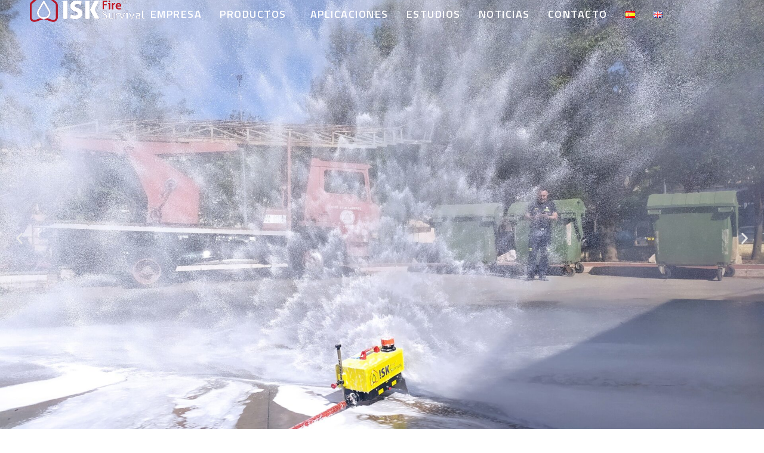

--- FILE ---
content_type: text/html; charset=UTF-8
request_url: https://www.isk-fire.com/
body_size: 25715
content:
<!doctype html>
<html lang="es-ES">
<head>
	<meta charset="UTF-8">
	<meta name="viewport" content="width=device-width, initial-scale=1">
	<link rel="profile" href="https://gmpg.org/xfn/11">
	<meta name='robots' content='index, follow, max-image-preview:large, max-snippet:-1, max-video-preview:-1' />
<link rel="alternate" href="https://www.isk-fire.com/" hreflang="es" />
<link rel="alternate" href="https://www.isk-fire.com/en/" hreflang="en" />

	<!-- This site is optimized with the Yoast SEO plugin v26.8 - https://yoast.com/product/yoast-seo-wordpress/ -->
	<title>ISK Fire Survival-Seguridad para bomberos - ISK Fire Survival</title>
	<meta name="description" content="Protección en incendios extremos. ISK Fire Survival ofrece kits y equipos certificados de autoprotección para bomberos y emergencias..." />
	<link rel="canonical" href="https://www.isk-fire.com/" />
	<meta property="og:locale" content="es_ES" />
	<meta property="og:locale:alternate" content="en_US" />
	<meta property="og:type" content="website" />
	<meta property="og:title" content="ISK Fire Survival-Seguridad para bomberos - ISK Fire Survival" />
	<meta property="og:description" content="Protección en incendios extremos. ISK Fire Survival ofrece kits y equipos certificados de autoprotección para bomberos y emergencias..." />
	<meta property="og:url" content="https://www.isk-fire.com/" />
	<meta property="og:site_name" content="ISK Fire Survival" />
	<meta property="article:modified_time" content="2025-12-15T14:55:54+00:00" />
	<meta name="twitter:card" content="summary_large_image" />
	<script type="application/ld+json" class="yoast-schema-graph">{"@context":"https://schema.org","@graph":[{"@type":"WebPage","@id":"https://www.isk-fire.com/","url":"https://www.isk-fire.com/","name":"ISK Fire Survival-Seguridad para bomberos - ISK Fire Survival","isPartOf":{"@id":"https://www.isk-fire.com/#website"},"about":{"@id":"https://www.isk-fire.com/#organization"},"primaryImageOfPage":{"@id":"https://www.isk-fire.com/#primaryimage"},"image":{"@id":"https://www.isk-fire.com/#primaryimage"},"thumbnailUrl":"https://www.isk-fire.com/wp-content/uploads/2025/04/ISK-Fire-survival-Kit-2.svg","datePublished":"2025-09-15T12:52:29+00:00","dateModified":"2025-12-15T14:55:54+00:00","description":"Protección en incendios extremos. ISK Fire Survival ofrece kits y equipos certificados de autoprotección para bomberos y emergencias...","breadcrumb":{"@id":"https://www.isk-fire.com/#breadcrumb"},"inLanguage":"es","potentialAction":[{"@type":"ReadAction","target":["https://www.isk-fire.com/"]}]},{"@type":"ImageObject","inLanguage":"es","@id":"https://www.isk-fire.com/#primaryimage","url":"https://www.isk-fire.com/wp-content/uploads/2025/04/ISK-Fire-survival-Kit-2.svg","contentUrl":"https://www.isk-fire.com/wp-content/uploads/2025/04/ISK-Fire-survival-Kit-2.svg"},{"@type":"BreadcrumbList","@id":"https://www.isk-fire.com/#breadcrumb","itemListElement":[{"@type":"ListItem","position":1,"name":"Portada"}]},{"@type":"WebSite","@id":"https://www.isk-fire.com/#website","url":"https://www.isk-fire.com/","name":"ISK Fire Survival","description":"Kit Integral de Seguridad para Bombero","publisher":{"@id":"https://www.isk-fire.com/#organization"},"potentialAction":[{"@type":"SearchAction","target":{"@type":"EntryPoint","urlTemplate":"https://www.isk-fire.com/?s={search_term_string}"},"query-input":{"@type":"PropertyValueSpecification","valueRequired":true,"valueName":"search_term_string"}}],"inLanguage":"es"},{"@type":"Organization","@id":"https://www.isk-fire.com/#organization","name":"ISK Fire Survival","url":"https://www.isk-fire.com/","logo":{"@type":"ImageObject","inLanguage":"es","@id":"https://www.isk-fire.com/#/schema/logo/image/","url":"https://www.isk-fire.com/wp-content/uploads/2025/04/ISK-Fire-Survival-logo.jpg","contentUrl":"https://www.isk-fire.com/wp-content/uploads/2025/04/ISK-Fire-Survival-logo.jpg","width":800,"height":204,"caption":"ISK Fire Survival"},"image":{"@id":"https://www.isk-fire.com/#/schema/logo/image/"}}]}</script>
	<!-- / Yoast SEO plugin. -->


<link rel="alternate" type="application/rss+xml" title="ISK Fire Survival &raquo; Feed" href="https://www.isk-fire.com/feed/" />
<link rel="alternate" type="application/rss+xml" title="ISK Fire Survival &raquo; Feed de los comentarios" href="https://www.isk-fire.com/comments/feed/" />
<link rel="alternate" title="oEmbed (JSON)" type="application/json+oembed" href="https://www.isk-fire.com/wp-json/oembed/1.0/embed?url=https%3A%2F%2Fwww.isk-fire.com%2F&#038;lang=es" />
<link rel="alternate" title="oEmbed (XML)" type="text/xml+oembed" href="https://www.isk-fire.com/wp-json/oembed/1.0/embed?url=https%3A%2F%2Fwww.isk-fire.com%2F&#038;format=xml&#038;lang=es" />
<style id='wp-img-auto-sizes-contain-inline-css'>
img:is([sizes=auto i],[sizes^="auto," i]){contain-intrinsic-size:3000px 1500px}
/*# sourceURL=wp-img-auto-sizes-contain-inline-css */
</style>
<style id='wp-emoji-styles-inline-css'>

	img.wp-smiley, img.emoji {
		display: inline !important;
		border: none !important;
		box-shadow: none !important;
		height: 1em !important;
		width: 1em !important;
		margin: 0 0.07em !important;
		vertical-align: -0.1em !important;
		background: none !important;
		padding: 0 !important;
	}
/*# sourceURL=wp-emoji-styles-inline-css */
</style>
<style id='global-styles-inline-css'>
:root{--wp--preset--aspect-ratio--square: 1;--wp--preset--aspect-ratio--4-3: 4/3;--wp--preset--aspect-ratio--3-4: 3/4;--wp--preset--aspect-ratio--3-2: 3/2;--wp--preset--aspect-ratio--2-3: 2/3;--wp--preset--aspect-ratio--16-9: 16/9;--wp--preset--aspect-ratio--9-16: 9/16;--wp--preset--color--black: #000000;--wp--preset--color--cyan-bluish-gray: #abb8c3;--wp--preset--color--white: #ffffff;--wp--preset--color--pale-pink: #f78da7;--wp--preset--color--vivid-red: #cf2e2e;--wp--preset--color--luminous-vivid-orange: #ff6900;--wp--preset--color--luminous-vivid-amber: #fcb900;--wp--preset--color--light-green-cyan: #7bdcb5;--wp--preset--color--vivid-green-cyan: #00d084;--wp--preset--color--pale-cyan-blue: #8ed1fc;--wp--preset--color--vivid-cyan-blue: #0693e3;--wp--preset--color--vivid-purple: #9b51e0;--wp--preset--gradient--vivid-cyan-blue-to-vivid-purple: linear-gradient(135deg,rgb(6,147,227) 0%,rgb(155,81,224) 100%);--wp--preset--gradient--light-green-cyan-to-vivid-green-cyan: linear-gradient(135deg,rgb(122,220,180) 0%,rgb(0,208,130) 100%);--wp--preset--gradient--luminous-vivid-amber-to-luminous-vivid-orange: linear-gradient(135deg,rgb(252,185,0) 0%,rgb(255,105,0) 100%);--wp--preset--gradient--luminous-vivid-orange-to-vivid-red: linear-gradient(135deg,rgb(255,105,0) 0%,rgb(207,46,46) 100%);--wp--preset--gradient--very-light-gray-to-cyan-bluish-gray: linear-gradient(135deg,rgb(238,238,238) 0%,rgb(169,184,195) 100%);--wp--preset--gradient--cool-to-warm-spectrum: linear-gradient(135deg,rgb(74,234,220) 0%,rgb(151,120,209) 20%,rgb(207,42,186) 40%,rgb(238,44,130) 60%,rgb(251,105,98) 80%,rgb(254,248,76) 100%);--wp--preset--gradient--blush-light-purple: linear-gradient(135deg,rgb(255,206,236) 0%,rgb(152,150,240) 100%);--wp--preset--gradient--blush-bordeaux: linear-gradient(135deg,rgb(254,205,165) 0%,rgb(254,45,45) 50%,rgb(107,0,62) 100%);--wp--preset--gradient--luminous-dusk: linear-gradient(135deg,rgb(255,203,112) 0%,rgb(199,81,192) 50%,rgb(65,88,208) 100%);--wp--preset--gradient--pale-ocean: linear-gradient(135deg,rgb(255,245,203) 0%,rgb(182,227,212) 50%,rgb(51,167,181) 100%);--wp--preset--gradient--electric-grass: linear-gradient(135deg,rgb(202,248,128) 0%,rgb(113,206,126) 100%);--wp--preset--gradient--midnight: linear-gradient(135deg,rgb(2,3,129) 0%,rgb(40,116,252) 100%);--wp--preset--font-size--small: 13px;--wp--preset--font-size--medium: 20px;--wp--preset--font-size--large: 36px;--wp--preset--font-size--x-large: 42px;--wp--preset--spacing--20: 0.44rem;--wp--preset--spacing--30: 0.67rem;--wp--preset--spacing--40: 1rem;--wp--preset--spacing--50: 1.5rem;--wp--preset--spacing--60: 2.25rem;--wp--preset--spacing--70: 3.38rem;--wp--preset--spacing--80: 5.06rem;--wp--preset--shadow--natural: 6px 6px 9px rgba(0, 0, 0, 0.2);--wp--preset--shadow--deep: 12px 12px 50px rgba(0, 0, 0, 0.4);--wp--preset--shadow--sharp: 6px 6px 0px rgba(0, 0, 0, 0.2);--wp--preset--shadow--outlined: 6px 6px 0px -3px rgb(255, 255, 255), 6px 6px rgb(0, 0, 0);--wp--preset--shadow--crisp: 6px 6px 0px rgb(0, 0, 0);}:root { --wp--style--global--content-size: 800px;--wp--style--global--wide-size: 1200px; }:where(body) { margin: 0; }.wp-site-blocks > .alignleft { float: left; margin-right: 2em; }.wp-site-blocks > .alignright { float: right; margin-left: 2em; }.wp-site-blocks > .aligncenter { justify-content: center; margin-left: auto; margin-right: auto; }:where(.wp-site-blocks) > * { margin-block-start: 24px; margin-block-end: 0; }:where(.wp-site-blocks) > :first-child { margin-block-start: 0; }:where(.wp-site-blocks) > :last-child { margin-block-end: 0; }:root { --wp--style--block-gap: 24px; }:root :where(.is-layout-flow) > :first-child{margin-block-start: 0;}:root :where(.is-layout-flow) > :last-child{margin-block-end: 0;}:root :where(.is-layout-flow) > *{margin-block-start: 24px;margin-block-end: 0;}:root :where(.is-layout-constrained) > :first-child{margin-block-start: 0;}:root :where(.is-layout-constrained) > :last-child{margin-block-end: 0;}:root :where(.is-layout-constrained) > *{margin-block-start: 24px;margin-block-end: 0;}:root :where(.is-layout-flex){gap: 24px;}:root :where(.is-layout-grid){gap: 24px;}.is-layout-flow > .alignleft{float: left;margin-inline-start: 0;margin-inline-end: 2em;}.is-layout-flow > .alignright{float: right;margin-inline-start: 2em;margin-inline-end: 0;}.is-layout-flow > .aligncenter{margin-left: auto !important;margin-right: auto !important;}.is-layout-constrained > .alignleft{float: left;margin-inline-start: 0;margin-inline-end: 2em;}.is-layout-constrained > .alignright{float: right;margin-inline-start: 2em;margin-inline-end: 0;}.is-layout-constrained > .aligncenter{margin-left: auto !important;margin-right: auto !important;}.is-layout-constrained > :where(:not(.alignleft):not(.alignright):not(.alignfull)){max-width: var(--wp--style--global--content-size);margin-left: auto !important;margin-right: auto !important;}.is-layout-constrained > .alignwide{max-width: var(--wp--style--global--wide-size);}body .is-layout-flex{display: flex;}.is-layout-flex{flex-wrap: wrap;align-items: center;}.is-layout-flex > :is(*, div){margin: 0;}body .is-layout-grid{display: grid;}.is-layout-grid > :is(*, div){margin: 0;}body{padding-top: 0px;padding-right: 0px;padding-bottom: 0px;padding-left: 0px;}a:where(:not(.wp-element-button)){text-decoration: underline;}:root :where(.wp-element-button, .wp-block-button__link){background-color: #32373c;border-width: 0;color: #fff;font-family: inherit;font-size: inherit;font-style: inherit;font-weight: inherit;letter-spacing: inherit;line-height: inherit;padding-top: calc(0.667em + 2px);padding-right: calc(1.333em + 2px);padding-bottom: calc(0.667em + 2px);padding-left: calc(1.333em + 2px);text-decoration: none;text-transform: inherit;}.has-black-color{color: var(--wp--preset--color--black) !important;}.has-cyan-bluish-gray-color{color: var(--wp--preset--color--cyan-bluish-gray) !important;}.has-white-color{color: var(--wp--preset--color--white) !important;}.has-pale-pink-color{color: var(--wp--preset--color--pale-pink) !important;}.has-vivid-red-color{color: var(--wp--preset--color--vivid-red) !important;}.has-luminous-vivid-orange-color{color: var(--wp--preset--color--luminous-vivid-orange) !important;}.has-luminous-vivid-amber-color{color: var(--wp--preset--color--luminous-vivid-amber) !important;}.has-light-green-cyan-color{color: var(--wp--preset--color--light-green-cyan) !important;}.has-vivid-green-cyan-color{color: var(--wp--preset--color--vivid-green-cyan) !important;}.has-pale-cyan-blue-color{color: var(--wp--preset--color--pale-cyan-blue) !important;}.has-vivid-cyan-blue-color{color: var(--wp--preset--color--vivid-cyan-blue) !important;}.has-vivid-purple-color{color: var(--wp--preset--color--vivid-purple) !important;}.has-black-background-color{background-color: var(--wp--preset--color--black) !important;}.has-cyan-bluish-gray-background-color{background-color: var(--wp--preset--color--cyan-bluish-gray) !important;}.has-white-background-color{background-color: var(--wp--preset--color--white) !important;}.has-pale-pink-background-color{background-color: var(--wp--preset--color--pale-pink) !important;}.has-vivid-red-background-color{background-color: var(--wp--preset--color--vivid-red) !important;}.has-luminous-vivid-orange-background-color{background-color: var(--wp--preset--color--luminous-vivid-orange) !important;}.has-luminous-vivid-amber-background-color{background-color: var(--wp--preset--color--luminous-vivid-amber) !important;}.has-light-green-cyan-background-color{background-color: var(--wp--preset--color--light-green-cyan) !important;}.has-vivid-green-cyan-background-color{background-color: var(--wp--preset--color--vivid-green-cyan) !important;}.has-pale-cyan-blue-background-color{background-color: var(--wp--preset--color--pale-cyan-blue) !important;}.has-vivid-cyan-blue-background-color{background-color: var(--wp--preset--color--vivid-cyan-blue) !important;}.has-vivid-purple-background-color{background-color: var(--wp--preset--color--vivid-purple) !important;}.has-black-border-color{border-color: var(--wp--preset--color--black) !important;}.has-cyan-bluish-gray-border-color{border-color: var(--wp--preset--color--cyan-bluish-gray) !important;}.has-white-border-color{border-color: var(--wp--preset--color--white) !important;}.has-pale-pink-border-color{border-color: var(--wp--preset--color--pale-pink) !important;}.has-vivid-red-border-color{border-color: var(--wp--preset--color--vivid-red) !important;}.has-luminous-vivid-orange-border-color{border-color: var(--wp--preset--color--luminous-vivid-orange) !important;}.has-luminous-vivid-amber-border-color{border-color: var(--wp--preset--color--luminous-vivid-amber) !important;}.has-light-green-cyan-border-color{border-color: var(--wp--preset--color--light-green-cyan) !important;}.has-vivid-green-cyan-border-color{border-color: var(--wp--preset--color--vivid-green-cyan) !important;}.has-pale-cyan-blue-border-color{border-color: var(--wp--preset--color--pale-cyan-blue) !important;}.has-vivid-cyan-blue-border-color{border-color: var(--wp--preset--color--vivid-cyan-blue) !important;}.has-vivid-purple-border-color{border-color: var(--wp--preset--color--vivid-purple) !important;}.has-vivid-cyan-blue-to-vivid-purple-gradient-background{background: var(--wp--preset--gradient--vivid-cyan-blue-to-vivid-purple) !important;}.has-light-green-cyan-to-vivid-green-cyan-gradient-background{background: var(--wp--preset--gradient--light-green-cyan-to-vivid-green-cyan) !important;}.has-luminous-vivid-amber-to-luminous-vivid-orange-gradient-background{background: var(--wp--preset--gradient--luminous-vivid-amber-to-luminous-vivid-orange) !important;}.has-luminous-vivid-orange-to-vivid-red-gradient-background{background: var(--wp--preset--gradient--luminous-vivid-orange-to-vivid-red) !important;}.has-very-light-gray-to-cyan-bluish-gray-gradient-background{background: var(--wp--preset--gradient--very-light-gray-to-cyan-bluish-gray) !important;}.has-cool-to-warm-spectrum-gradient-background{background: var(--wp--preset--gradient--cool-to-warm-spectrum) !important;}.has-blush-light-purple-gradient-background{background: var(--wp--preset--gradient--blush-light-purple) !important;}.has-blush-bordeaux-gradient-background{background: var(--wp--preset--gradient--blush-bordeaux) !important;}.has-luminous-dusk-gradient-background{background: var(--wp--preset--gradient--luminous-dusk) !important;}.has-pale-ocean-gradient-background{background: var(--wp--preset--gradient--pale-ocean) !important;}.has-electric-grass-gradient-background{background: var(--wp--preset--gradient--electric-grass) !important;}.has-midnight-gradient-background{background: var(--wp--preset--gradient--midnight) !important;}.has-small-font-size{font-size: var(--wp--preset--font-size--small) !important;}.has-medium-font-size{font-size: var(--wp--preset--font-size--medium) !important;}.has-large-font-size{font-size: var(--wp--preset--font-size--large) !important;}.has-x-large-font-size{font-size: var(--wp--preset--font-size--x-large) !important;}
:root :where(.wp-block-pullquote){font-size: 1.5em;line-height: 1.6;}
/*# sourceURL=global-styles-inline-css */
</style>
<link rel='stylesheet' id='hello-elementor-css' href='https://www.isk-fire.com/wp-content/themes/hello-elementor/assets/css/reset.css?ver=3.4.5' media='all' />
<link rel='stylesheet' id='hello-elementor-theme-style-css' href='https://www.isk-fire.com/wp-content/themes/hello-elementor/assets/css/theme.css?ver=3.4.5' media='all' />
<link rel='stylesheet' id='hello-elementor-header-footer-css' href='https://www.isk-fire.com/wp-content/themes/hello-elementor/assets/css/header-footer.css?ver=3.4.5' media='all' />
<link rel='stylesheet' id='elementor-frontend-css' href='https://www.isk-fire.com/wp-content/plugins/elementor/assets/css/frontend.min.css?ver=3.34.2' media='all' />
<link rel='stylesheet' id='elementor-post-6-css' href='https://www.isk-fire.com/wp-content/uploads/elementor/css/post-6.css?ver=1769036548' media='all' />
<link rel='stylesheet' id='widget-image-css' href='https://www.isk-fire.com/wp-content/plugins/elementor/assets/css/widget-image.min.css?ver=3.34.2' media='all' />
<link rel='stylesheet' id='widget-nav-menu-css' href='https://www.isk-fire.com/wp-content/plugins/elementor-pro/assets/css/widget-nav-menu.min.css?ver=3.34.1' media='all' />
<link rel='stylesheet' id='widget-heading-css' href='https://www.isk-fire.com/wp-content/plugins/elementor/assets/css/widget-heading.min.css?ver=3.34.2' media='all' />
<link rel='stylesheet' id='widget-image-box-css' href='https://www.isk-fire.com/wp-content/plugins/elementor/assets/css/widget-image-box.min.css?ver=3.34.2' media='all' />
<link rel='stylesheet' id='widget-social-icons-css' href='https://www.isk-fire.com/wp-content/plugins/elementor/assets/css/widget-social-icons.min.css?ver=3.34.2' media='all' />
<link rel='stylesheet' id='e-apple-webkit-css' href='https://www.isk-fire.com/wp-content/plugins/elementor/assets/css/conditionals/apple-webkit.min.css?ver=3.34.2' media='all' />
<link rel='stylesheet' id='widget-icon-box-css' href='https://www.isk-fire.com/wp-content/plugins/elementor/assets/css/widget-icon-box.min.css?ver=3.34.2' media='all' />
<link rel='stylesheet' id='e-animation-fadeInUp-css' href='https://www.isk-fire.com/wp-content/plugins/elementor/assets/lib/animations/styles/fadeInUp.min.css?ver=3.34.2' media='all' />
<link rel='stylesheet' id='swiper-css' href='https://www.isk-fire.com/wp-content/plugins/elementor/assets/lib/swiper/v8/css/swiper.min.css?ver=8.4.5' media='all' />
<link rel='stylesheet' id='e-swiper-css' href='https://www.isk-fire.com/wp-content/plugins/elementor/assets/css/conditionals/e-swiper.min.css?ver=3.34.2' media='all' />
<link rel='stylesheet' id='widget-slides-css' href='https://www.isk-fire.com/wp-content/plugins/elementor-pro/assets/css/widget-slides.min.css?ver=3.34.1' media='all' />
<link rel='stylesheet' id='e-sticky-css' href='https://www.isk-fire.com/wp-content/plugins/elementor-pro/assets/css/modules/sticky.min.css?ver=3.34.1' media='all' />
<link rel='stylesheet' id='e-animation-zoomIn-css' href='https://www.isk-fire.com/wp-content/plugins/elementor/assets/lib/animations/styles/zoomIn.min.css?ver=3.34.2' media='all' />
<link rel='stylesheet' id='widget-video-css' href='https://www.isk-fire.com/wp-content/plugins/elementor/assets/css/widget-video.min.css?ver=3.34.2' media='all' />
<link rel='stylesheet' id='e-animation-grow-css' href='https://www.isk-fire.com/wp-content/plugins/elementor/assets/lib/animations/styles/e-animation-grow.min.css?ver=3.34.2' media='all' />
<link rel='stylesheet' id='e-animation-fadeInLeft-css' href='https://www.isk-fire.com/wp-content/plugins/elementor/assets/lib/animations/styles/fadeInLeft.min.css?ver=3.34.2' media='all' />
<link rel='stylesheet' id='e-animation-fadeInRight-css' href='https://www.isk-fire.com/wp-content/plugins/elementor/assets/lib/animations/styles/fadeInRight.min.css?ver=3.34.2' media='all' />
<link rel='stylesheet' id='widget-nested-accordion-css' href='https://www.isk-fire.com/wp-content/plugins/elementor/assets/css/widget-nested-accordion.min.css?ver=3.34.2' media='all' />
<link rel='stylesheet' id='elementor-post-24-css' href='https://www.isk-fire.com/wp-content/uploads/elementor/css/post-24.css?ver=1769038406' media='all' />
<link rel='stylesheet' id='elementor-post-848-css' href='https://www.isk-fire.com/wp-content/uploads/elementor/css/post-848.css?ver=1769038406' media='all' />
<link rel='stylesheet' id='elementor-post-68-css' href='https://www.isk-fire.com/wp-content/uploads/elementor/css/post-68.css?ver=1769037503' media='all' />
<link rel='stylesheet' id='hello-elementor-child-style-css' href='https://www.isk-fire.com/wp-content/themes/hello-theme-child-master/style.css?ver=2.0.0' media='all' />
<link rel='stylesheet' id='elementor-gf-titilliumweb-css' href='https://fonts.googleapis.com/css?family=Titillium+Web:100,100italic,200,200italic,300,300italic,400,400italic,500,500italic,600,600italic,700,700italic,800,800italic,900,900italic&#038;display=auto' media='all' />
<link rel='stylesheet' id='elementor-gf-poppins-css' href='https://fonts.googleapis.com/css?family=Poppins:100,100italic,200,200italic,300,300italic,400,400italic,500,500italic,600,600italic,700,700italic,800,800italic,900,900italic&#038;display=auto' media='all' />
<script src="https://www.isk-fire.com/wp-includes/js/jquery/jquery.min.js?ver=3.7.1" id="jquery-core-js"></script>
<script src="https://www.isk-fire.com/wp-includes/js/jquery/jquery-migrate.min.js?ver=3.4.1" id="jquery-migrate-js"></script>
<link rel="https://api.w.org/" href="https://www.isk-fire.com/wp-json/" /><link rel="alternate" title="JSON" type="application/json" href="https://www.isk-fire.com/wp-json/wp/v2/pages/24" /><link rel="EditURI" type="application/rsd+xml" title="RSD" href="https://www.isk-fire.com/xmlrpc.php?rsd" />
<meta name="generator" content="WordPress 6.9" />
<link rel='shortlink' href='https://www.isk-fire.com/' />
<!-- Analytics by WP Statistics - https://wp-statistics.com -->
<meta name="generator" content="Elementor 3.34.2; features: e_font_icon_svg, additional_custom_breakpoints; settings: css_print_method-external, google_font-enabled, font_display-auto">
<!-- Google tag (gtag.js) -->
<script async src="https://www.googletagmanager.com/gtag/js?id=AW-11212261754"></script>
<script>
  window.dataLayer = window.dataLayer || [];
  function gtag(){dataLayer.push(arguments);}
  gtag('js', new Date());

  gtag('config', 'AW-11212261754');
</script>
			<style>
				.e-con.e-parent:nth-of-type(n+4):not(.e-lazyloaded):not(.e-no-lazyload),
				.e-con.e-parent:nth-of-type(n+4):not(.e-lazyloaded):not(.e-no-lazyload) * {
					background-image: none !important;
				}
				@media screen and (max-height: 1024px) {
					.e-con.e-parent:nth-of-type(n+3):not(.e-lazyloaded):not(.e-no-lazyload),
					.e-con.e-parent:nth-of-type(n+3):not(.e-lazyloaded):not(.e-no-lazyload) * {
						background-image: none !important;
					}
				}
				@media screen and (max-height: 640px) {
					.e-con.e-parent:nth-of-type(n+2):not(.e-lazyloaded):not(.e-no-lazyload),
					.e-con.e-parent:nth-of-type(n+2):not(.e-lazyloaded):not(.e-no-lazyload) * {
						background-image: none !important;
					}
				}
			</style>
			<link rel="icon" href="https://www.isk-fire.com/wp-content/uploads/2025/04/favicon-3-ISK-Fire-Survival-150x150.png" sizes="32x32" />
<link rel="icon" href="https://www.isk-fire.com/wp-content/uploads/2025/04/favicon-3-ISK-Fire-Survival-300x300.png" sizes="192x192" />
<link rel="apple-touch-icon" href="https://www.isk-fire.com/wp-content/uploads/2025/04/favicon-3-ISK-Fire-Survival-300x300.png" />
<meta name="msapplication-TileImage" content="https://www.isk-fire.com/wp-content/uploads/2025/04/favicon-3-ISK-Fire-Survival-300x300.png" />
</head>
<body class="home wp-singular page-template-default page page-id-24 wp-custom-logo wp-embed-responsive wp-theme-hello-elementor wp-child-theme-hello-theme-child-master hello-elementor-default elementor-default elementor-kit-6 elementor-page elementor-page-24">


<a class="skip-link screen-reader-text" href="#content">Ir al contenido</a>

		<header data-elementor-type="header" data-elementor-id="848" class="elementor elementor-848 elementor-location-header" data-elementor-post-type="elementor_library">
			<div class="elementor-element elementor-element-c740add e-con-full e-flex e-con e-parent" data-id="c740add" data-element_type="container" data-settings="{&quot;background_background&quot;:&quot;classic&quot;}">
				<div class="elementor-element elementor-element-dabad44 elementor-widget elementor-widget-image" data-id="dabad44" data-element_type="widget" data-widget_type="image.default">
				<div class="elementor-widget-container">
															<img width="238" height="61" src="https://www.isk-fire.com/wp-content/uploads/2025/04/ISK-Fire-survival-Kit-3.svg" class="attachment-large size-large wp-image-873" alt="" />															</div>
				</div>
		<div class="elementor-element elementor-element-f48cd92 e-con-full e-flex e-con e-child" data-id="f48cd92" data-element_type="container">
				<div class="elementor-element elementor-element-53826ea elementor-nav-menu--stretch elementor-nav-menu__align-end elementor-nav-menu--dropdown-mobile elementor-nav-menu__text-align-center elementor-nav-menu--toggle elementor-nav-menu--burger elementor-widget elementor-widget-nav-menu" data-id="53826ea" data-element_type="widget" data-settings="{&quot;full_width&quot;:&quot;stretch&quot;,&quot;submenu_icon&quot;:{&quot;value&quot;:&quot;&lt;i aria-hidden=\&quot;true\&quot; class=\&quot;\&quot;&gt;&lt;\/i&gt;&quot;,&quot;library&quot;:&quot;&quot;},&quot;layout&quot;:&quot;horizontal&quot;,&quot;toggle&quot;:&quot;burger&quot;}" data-widget_type="nav-menu.default">
				<div class="elementor-widget-container">
								<nav aria-label="Menú" class="elementor-nav-menu--main elementor-nav-menu__container elementor-nav-menu--layout-horizontal e--pointer-none">
				<ul id="menu-1-53826ea" class="elementor-nav-menu"><li class="menu-item menu-item-type-post_type menu-item-object-page menu-item-50"><a href="https://www.isk-fire.com/empresa/" class="elementor-item">Empresa</a></li>
<li class="menu-item menu-item-type-post_type menu-item-object-page menu-item-has-children menu-item-2038"><a href="https://www.isk-fire.com/productos/" class="elementor-item">Productos</a>
<ul class="sub-menu elementor-nav-menu--dropdown">
	<li class="menu-item menu-item-type-post_type menu-item-object-page menu-item-56"><a href="https://www.isk-fire.com/productos/lanzas-de-autoproteccion-y-seguridad/" class="elementor-sub-item">FS1 &#8211; Lanza de autoprotección y seguridad</a></li>
	<li class="menu-item menu-item-type-post_type menu-item-object-page menu-item-55"><a href="https://www.isk-fire.com/productos/refugio-colectivo/" class="elementor-sub-item">FS2 &#8211; Refugio colectivo ignífugo</a></li>
	<li class="menu-item menu-item-type-post_type menu-item-object-page menu-item-54"><a href="https://www.isk-fire.com/productos/protector-termico-de-neumaticos/" class="elementor-sub-item">FS3 &#8211; Protector de neumáticos ignífugo</a></li>
	<li class="menu-item menu-item-type-post_type menu-item-object-page menu-item-53"><a href="https://www.isk-fire.com/productos/faldon-ignifugo/" class="elementor-sub-item">FS4 &#8211; Faldón ignífugo</a></li>
	<li class="menu-item menu-item-type-post_type menu-item-object-page menu-item-52"><a href="https://www.isk-fire.com/productos/cortinas-cortafuegos/" class="elementor-sub-item">FS5 &#8211; Kit de cortinas ignífugas de cabina</a></li>
	<li class="menu-item menu-item-type-post_type menu-item-object-page menu-item-63"><a href="https://www.isk-fire.com/productos/refugio-individual/" class="elementor-sub-item">FS6 &#8211; Refugio individual ignífugo</a></li>
	<li class="menu-item menu-item-type-post_type menu-item-object-page menu-item-1270"><a href="https://www.isk-fire.com/productos/manta-apagacoches-ignifuga-con-tejido-de-silica/" class="elementor-sub-item">Manta ignífuga apagafuego</a></li>
</ul>
</li>
<li class="menu-item menu-item-type-post_type menu-item-object-page menu-item-60"><a href="https://www.isk-fire.com/aplicaciones/" class="elementor-item">Aplicaciones</a></li>
<li class="menu-item menu-item-type-post_type menu-item-object-page menu-item-677"><a href="https://www.isk-fire.com/estudios/" class="elementor-item">Estudios</a></li>
<li class="menu-item menu-item-type-post_type menu-item-object-page menu-item-59"><a href="https://www.isk-fire.com/noticias/" class="elementor-item">Noticias</a></li>
<li class="menu-item menu-item-type-post_type menu-item-object-page menu-item-58"><a href="https://www.isk-fire.com/contacto/" class="elementor-item">Contacto</a></li>
<li class="lang-item lang-item-17 lang-item-es current-lang lang-item-first menu-item menu-item-type-custom menu-item-object-custom current_page_item menu-item-home menu-item-2242-es"><a href="https://www.isk-fire.com/" hreflang="es-ES" lang="es-ES" class="elementor-item"><img src="[data-uri]" alt="Español" width="16" height="11" style="width: 16px; height: 11px;" /></a></li>
<li class="lang-item lang-item-20 lang-item-en menu-item menu-item-type-custom menu-item-object-custom menu-item-2242-en"><a href="https://www.isk-fire.com/en/" hreflang="en-US" lang="en-US" class="elementor-item"><img src="[data-uri]" alt="English" width="16" height="11" style="width: 16px; height: 11px;" /></a></li>
</ul>			</nav>
					<div class="elementor-menu-toggle" role="button" tabindex="0" aria-label="Alternar menú" aria-expanded="false">
			<svg aria-hidden="true" role="presentation" class="elementor-menu-toggle__icon--open e-font-icon-svg e-eicon-menu-bar" viewBox="0 0 1000 1000" xmlns="http://www.w3.org/2000/svg"><path d="M104 333H896C929 333 958 304 958 271S929 208 896 208H104C71 208 42 237 42 271S71 333 104 333ZM104 583H896C929 583 958 554 958 521S929 458 896 458H104C71 458 42 487 42 521S71 583 104 583ZM104 833H896C929 833 958 804 958 771S929 708 896 708H104C71 708 42 737 42 771S71 833 104 833Z"></path></svg><svg aria-hidden="true" role="presentation" class="elementor-menu-toggle__icon--close e-font-icon-svg e-eicon-close" viewBox="0 0 1000 1000" xmlns="http://www.w3.org/2000/svg"><path d="M742 167L500 408 258 167C246 154 233 150 217 150 196 150 179 158 167 167 154 179 150 196 150 212 150 229 154 242 171 254L408 500 167 742C138 771 138 800 167 829 196 858 225 858 254 829L496 587 738 829C750 842 767 846 783 846 800 846 817 842 829 829 842 817 846 804 846 783 846 767 842 750 829 737L588 500 833 258C863 229 863 200 833 171 804 137 775 137 742 167Z"></path></svg>		</div>
					<nav class="elementor-nav-menu--dropdown elementor-nav-menu__container" aria-hidden="true">
				<ul id="menu-2-53826ea" class="elementor-nav-menu"><li class="menu-item menu-item-type-post_type menu-item-object-page menu-item-50"><a href="https://www.isk-fire.com/empresa/" class="elementor-item" tabindex="-1">Empresa</a></li>
<li class="menu-item menu-item-type-post_type menu-item-object-page menu-item-has-children menu-item-2038"><a href="https://www.isk-fire.com/productos/" class="elementor-item" tabindex="-1">Productos</a>
<ul class="sub-menu elementor-nav-menu--dropdown">
	<li class="menu-item menu-item-type-post_type menu-item-object-page menu-item-56"><a href="https://www.isk-fire.com/productos/lanzas-de-autoproteccion-y-seguridad/" class="elementor-sub-item" tabindex="-1">FS1 &#8211; Lanza de autoprotección y seguridad</a></li>
	<li class="menu-item menu-item-type-post_type menu-item-object-page menu-item-55"><a href="https://www.isk-fire.com/productos/refugio-colectivo/" class="elementor-sub-item" tabindex="-1">FS2 &#8211; Refugio colectivo ignífugo</a></li>
	<li class="menu-item menu-item-type-post_type menu-item-object-page menu-item-54"><a href="https://www.isk-fire.com/productos/protector-termico-de-neumaticos/" class="elementor-sub-item" tabindex="-1">FS3 &#8211; Protector de neumáticos ignífugo</a></li>
	<li class="menu-item menu-item-type-post_type menu-item-object-page menu-item-53"><a href="https://www.isk-fire.com/productos/faldon-ignifugo/" class="elementor-sub-item" tabindex="-1">FS4 &#8211; Faldón ignífugo</a></li>
	<li class="menu-item menu-item-type-post_type menu-item-object-page menu-item-52"><a href="https://www.isk-fire.com/productos/cortinas-cortafuegos/" class="elementor-sub-item" tabindex="-1">FS5 &#8211; Kit de cortinas ignífugas de cabina</a></li>
	<li class="menu-item menu-item-type-post_type menu-item-object-page menu-item-63"><a href="https://www.isk-fire.com/productos/refugio-individual/" class="elementor-sub-item" tabindex="-1">FS6 &#8211; Refugio individual ignífugo</a></li>
	<li class="menu-item menu-item-type-post_type menu-item-object-page menu-item-1270"><a href="https://www.isk-fire.com/productos/manta-apagacoches-ignifuga-con-tejido-de-silica/" class="elementor-sub-item" tabindex="-1">Manta ignífuga apagafuego</a></li>
</ul>
</li>
<li class="menu-item menu-item-type-post_type menu-item-object-page menu-item-60"><a href="https://www.isk-fire.com/aplicaciones/" class="elementor-item" tabindex="-1">Aplicaciones</a></li>
<li class="menu-item menu-item-type-post_type menu-item-object-page menu-item-677"><a href="https://www.isk-fire.com/estudios/" class="elementor-item" tabindex="-1">Estudios</a></li>
<li class="menu-item menu-item-type-post_type menu-item-object-page menu-item-59"><a href="https://www.isk-fire.com/noticias/" class="elementor-item" tabindex="-1">Noticias</a></li>
<li class="menu-item menu-item-type-post_type menu-item-object-page menu-item-58"><a href="https://www.isk-fire.com/contacto/" class="elementor-item" tabindex="-1">Contacto</a></li>
<li class="lang-item lang-item-17 lang-item-es current-lang lang-item-first menu-item menu-item-type-custom menu-item-object-custom current_page_item menu-item-home menu-item-2242-es"><a href="https://www.isk-fire.com/" hreflang="es-ES" lang="es-ES" class="elementor-item" tabindex="-1"><img src="[data-uri]" alt="Español" width="16" height="11" style="width: 16px; height: 11px;" /></a></li>
<li class="lang-item lang-item-20 lang-item-en menu-item menu-item-type-custom menu-item-object-custom menu-item-2242-en"><a href="https://www.isk-fire.com/en/" hreflang="en-US" lang="en-US" class="elementor-item" tabindex="-1"><img src="[data-uri]" alt="English" width="16" height="11" style="width: 16px; height: 11px;" /></a></li>
</ul>			</nav>
						</div>
				</div>
				</div>
				</div>
				</header>
		
<main id="content" class="site-main post-24 page type-page status-publish hentry">

	
	<div class="page-content">
				<div data-elementor-type="wp-page" data-elementor-id="24" class="elementor elementor-24" data-elementor-post-type="page">
				<div class="elementor-element elementor-element-924dc00 e-con-full e-flex e-con e-parent" data-id="924dc00" data-element_type="container" data-settings="{&quot;background_background&quot;:&quot;video&quot;,&quot;background_video_link&quot;:&quot;https:\/\/www.isk-fire.com\/wp-content\/uploads\/2025\/04\/AdobeStock_427696043.mp4&quot;}">
		<div class="elementor-background-video-container elementor-hidden-mobile" aria-hidden="true">
							<video class="elementor-background-video-hosted" autoplay muted playsinline loop></video>
					</div>		<div class="elementor-element elementor-element-088aa5a elementor--h-position-center elementor--v-position-middle elementor-arrows-position-inside elementor-pagination-position-inside elementor-widget elementor-widget-slides" data-id="088aa5a" data-element_type="widget" data-settings="{&quot;navigation&quot;:&quot;both&quot;,&quot;autoplay&quot;:&quot;yes&quot;,&quot;pause_on_hover&quot;:&quot;yes&quot;,&quot;pause_on_interaction&quot;:&quot;yes&quot;,&quot;autoplay_speed&quot;:5000,&quot;infinite&quot;:&quot;yes&quot;,&quot;transition&quot;:&quot;slide&quot;,&quot;transition_speed&quot;:500}" data-widget_type="slides.default">
				<div class="elementor-widget-container">
									<div class="elementor-swiper">
					<div class="elementor-slides-wrapper elementor-main-swiper swiper" role="region" aria-roledescription="carousel" aria-label="Diapositivas" dir="ltr" data-animation="fadeInUp">
				<div class="swiper-wrapper elementor-slides">
										<div class="elementor-repeater-item-a152c14 swiper-slide" role="group" aria-roledescription="slide"><div class="swiper-slide-bg"></div><a class="swiper-slide-inner" href="https://www.isk-fire.com/kit-isk/"><div class="swiper-slide-contents"><div class="elementor-slide-heading">Presentamos</div><div class="elementor-slide-description"><span style="width:100%; display:block; line-height: 0.8em">El kit de seguridad y autoprotección</span>

<span style="font-size:34px; color:#DF1A50; ">PARA</span>

<span style="width:100%; display:block; line-height: 0.8em; margin:0 0 80px ">Bomberos y Vehículos</span></div><div  class="elementor-button elementor-slide-button elementor-size-md">Ver Kit ISK Fire Survival</div></div></a></div><div class="elementor-repeater-item-0d01914 swiper-slide" role="group" aria-roledescription="slide"><div class="swiper-slide-bg"></div><a class="swiper-slide-inner" href="https://www.isk-fire.com/kit-isk/"><div class="swiper-slide-contents"><div class="elementor-slide-heading">El kit cuenta con</div><div class="elementor-slide-description"><span style="width:100%; display:block; line-height: 0.8em;font-size:90px; ">3 productos</span>
<span style="font-size:34px; color:#DF1A50; ">PARA PROTEGER</span>

<div style="width:100%; display:block; line-height: 0.8em; margin:0 0 80px; font-size:44px; display: flex;justify-content: center; ">
<span style="font-size:34px; color:#ffffff;width: 250px;display: block; background: #ffffff3b;padding: 12px 8px;margin: 0 30px;">Vehículos <span style="font-size:24px; display: block;">en general</span></span> y <span style="font-size:34px; color:#ffffff; width: 250px;display: block;background: #ffffff3b;padding: 12px 8px;margin: 0 30px;">Bomberos <span style="font-size:24px; display: block;">individual y colectivo</span></span></div>

</div><div  class="elementor-button elementor-slide-button elementor-size-md">Kit ISK</div></div></a></div><div class="elementor-repeater-item-1718fd7 swiper-slide" role="group" aria-roledescription="slide"><div class="swiper-slide-bg"></div><a class="swiper-slide-inner" href="https://www.isk-fire.com/empresa/"><div class="swiper-slide-contents"><div class="elementor-slide-heading">Salvando vidas</div><div class="elementor-slide-description">Nuestra historia</div><div  class="elementor-button elementor-slide-button elementor-size-md">Conoce la historia</div></div></a></div>				</div>
															<div class="elementor-swiper-button elementor-swiper-button-prev" role="button" tabindex="0" aria-label="Diapositiva anterior">
							<svg aria-hidden="true" class="e-font-icon-svg e-eicon-chevron-left" viewBox="0 0 1000 1000" xmlns="http://www.w3.org/2000/svg"><path d="M646 125C629 125 613 133 604 142L308 442C296 454 292 471 292 487 292 504 296 521 308 533L604 854C617 867 629 875 646 875 663 875 679 871 692 858 704 846 713 829 713 812 713 796 708 779 692 767L438 487 692 225C700 217 708 204 708 187 708 171 704 154 692 142 675 129 663 125 646 125Z"></path></svg>						</div>
						<div class="elementor-swiper-button elementor-swiper-button-next" role="button" tabindex="0" aria-label="Diapositiva siguiente">
							<svg aria-hidden="true" class="e-font-icon-svg e-eicon-chevron-right" viewBox="0 0 1000 1000" xmlns="http://www.w3.org/2000/svg"><path d="M696 533C708 521 713 504 713 487 713 471 708 454 696 446L400 146C388 133 375 125 354 125 338 125 325 129 313 142 300 154 292 171 292 187 292 204 296 221 308 233L563 492 304 771C292 783 288 800 288 817 288 833 296 850 308 863 321 871 338 875 354 875 371 875 388 867 400 854L696 533Z"></path></svg>						</div>
																<div class="swiper-pagination"></div>
												</div>
				</div>
								</div>
				</div>
				</div>
		<div class="elementor-element elementor-element-0133ce6 e-con-full e-flex e-con e-parent" data-id="0133ce6" data-element_type="container" data-settings="{&quot;background_background&quot;:&quot;classic&quot;,&quot;sticky&quot;:&quot;top&quot;,&quot;sticky_on&quot;:[&quot;desktop&quot;,&quot;tablet&quot;,&quot;mobile&quot;],&quot;sticky_offset&quot;:0,&quot;sticky_effects_offset&quot;:0,&quot;sticky_anchor_link_offset&quot;:0}">
				<div class="elementor-element elementor-element-14614ac elementor-widget elementor-widget-image" data-id="14614ac" data-element_type="widget" data-widget_type="image.default">
				<div class="elementor-widget-container">
															<img loading="lazy" decoding="async" width="1" height="1" src="https://www.isk-fire.com/wp-content/uploads/2025/04/ISK-Fire-survival-Kit-2.svg" class="attachment-large size-large wp-image-37" alt="" />															</div>
				</div>
		<div class="elementor-element elementor-element-5752b88 e-con-full e-flex e-con e-child" data-id="5752b88" data-element_type="container">
				<div class="elementor-element elementor-element-4436a95 elementor-nav-menu--stretch elementor-nav-menu__align-end elementor-nav-menu--dropdown-mobile elementor-nav-menu__text-align-center elementor-nav-menu--toggle elementor-nav-menu--burger elementor-widget elementor-widget-nav-menu" data-id="4436a95" data-element_type="widget" data-settings="{&quot;full_width&quot;:&quot;stretch&quot;,&quot;submenu_icon&quot;:{&quot;value&quot;:&quot;&lt;svg aria-hidden=\&quot;true\&quot; class=\&quot;fa-svg-chevron-down e-font-icon-svg e-fas-chevron-down\&quot; viewBox=\&quot;0 0 448 512\&quot; xmlns=\&quot;http:\/\/www.w3.org\/2000\/svg\&quot;&gt;&lt;path d=\&quot;M207.029 381.476L12.686 187.132c-9.373-9.373-9.373-24.569 0-33.941l22.667-22.667c9.357-9.357 24.522-9.375 33.901-.04L224 284.505l154.745-154.021c9.379-9.335 24.544-9.317 33.901.04l22.667 22.667c9.373 9.373 9.373 24.569 0 33.941L240.971 381.476c-9.373 9.372-24.569 9.372-33.942 0z\&quot;&gt;&lt;\/path&gt;&lt;\/svg&gt;&quot;,&quot;library&quot;:&quot;fa-solid&quot;},&quot;layout&quot;:&quot;horizontal&quot;,&quot;toggle&quot;:&quot;burger&quot;}" data-widget_type="nav-menu.default">
				<div class="elementor-widget-container">
								<nav aria-label="Menú" class="elementor-nav-menu--main elementor-nav-menu__container elementor-nav-menu--layout-horizontal e--pointer-none">
				<ul id="menu-1-4436a95" class="elementor-nav-menu"><li class="menu-item menu-item-type-post_type menu-item-object-page menu-item-50"><a href="https://www.isk-fire.com/empresa/" class="elementor-item">Empresa</a></li>
<li class="menu-item menu-item-type-post_type menu-item-object-page menu-item-has-children menu-item-2038"><a href="https://www.isk-fire.com/productos/" class="elementor-item">Productos</a>
<ul class="sub-menu elementor-nav-menu--dropdown">
	<li class="menu-item menu-item-type-post_type menu-item-object-page menu-item-56"><a href="https://www.isk-fire.com/productos/lanzas-de-autoproteccion-y-seguridad/" class="elementor-sub-item">FS1 &#8211; Lanza de autoprotección y seguridad</a></li>
	<li class="menu-item menu-item-type-post_type menu-item-object-page menu-item-55"><a href="https://www.isk-fire.com/productos/refugio-colectivo/" class="elementor-sub-item">FS2 &#8211; Refugio colectivo ignífugo</a></li>
	<li class="menu-item menu-item-type-post_type menu-item-object-page menu-item-54"><a href="https://www.isk-fire.com/productos/protector-termico-de-neumaticos/" class="elementor-sub-item">FS3 &#8211; Protector de neumáticos ignífugo</a></li>
	<li class="menu-item menu-item-type-post_type menu-item-object-page menu-item-53"><a href="https://www.isk-fire.com/productos/faldon-ignifugo/" class="elementor-sub-item">FS4 &#8211; Faldón ignífugo</a></li>
	<li class="menu-item menu-item-type-post_type menu-item-object-page menu-item-52"><a href="https://www.isk-fire.com/productos/cortinas-cortafuegos/" class="elementor-sub-item">FS5 &#8211; Kit de cortinas ignífugas de cabina</a></li>
	<li class="menu-item menu-item-type-post_type menu-item-object-page menu-item-63"><a href="https://www.isk-fire.com/productos/refugio-individual/" class="elementor-sub-item">FS6 &#8211; Refugio individual ignífugo</a></li>
	<li class="menu-item menu-item-type-post_type menu-item-object-page menu-item-1270"><a href="https://www.isk-fire.com/productos/manta-apagacoches-ignifuga-con-tejido-de-silica/" class="elementor-sub-item">Manta ignífuga apagafuego</a></li>
</ul>
</li>
<li class="menu-item menu-item-type-post_type menu-item-object-page menu-item-60"><a href="https://www.isk-fire.com/aplicaciones/" class="elementor-item">Aplicaciones</a></li>
<li class="menu-item menu-item-type-post_type menu-item-object-page menu-item-677"><a href="https://www.isk-fire.com/estudios/" class="elementor-item">Estudios</a></li>
<li class="menu-item menu-item-type-post_type menu-item-object-page menu-item-59"><a href="https://www.isk-fire.com/noticias/" class="elementor-item">Noticias</a></li>
<li class="menu-item menu-item-type-post_type menu-item-object-page menu-item-58"><a href="https://www.isk-fire.com/contacto/" class="elementor-item">Contacto</a></li>
<li class="lang-item lang-item-17 lang-item-es current-lang lang-item-first menu-item menu-item-type-custom menu-item-object-custom current_page_item menu-item-home menu-item-2242-es"><a href="https://www.isk-fire.com/" hreflang="es-ES" lang="es-ES" class="elementor-item"><img loading="lazy" decoding="async" src="[data-uri]" alt="Español" width="16" height="11" style="width: 16px; height: 11px;" /></a></li>
<li class="lang-item lang-item-20 lang-item-en menu-item menu-item-type-custom menu-item-object-custom menu-item-2242-en"><a href="https://www.isk-fire.com/en/" hreflang="en-US" lang="en-US" class="elementor-item"><img loading="lazy" decoding="async" src="[data-uri]" alt="English" width="16" height="11" style="width: 16px; height: 11px;" /></a></li>
</ul>			</nav>
					<div class="elementor-menu-toggle" role="button" tabindex="0" aria-label="Alternar menú" aria-expanded="false">
			<svg aria-hidden="true" role="presentation" class="elementor-menu-toggle__icon--open e-font-icon-svg e-eicon-menu-bar" viewBox="0 0 1000 1000" xmlns="http://www.w3.org/2000/svg"><path d="M104 333H896C929 333 958 304 958 271S929 208 896 208H104C71 208 42 237 42 271S71 333 104 333ZM104 583H896C929 583 958 554 958 521S929 458 896 458H104C71 458 42 487 42 521S71 583 104 583ZM104 833H896C929 833 958 804 958 771S929 708 896 708H104C71 708 42 737 42 771S71 833 104 833Z"></path></svg><svg aria-hidden="true" role="presentation" class="elementor-menu-toggle__icon--close e-font-icon-svg e-eicon-close" viewBox="0 0 1000 1000" xmlns="http://www.w3.org/2000/svg"><path d="M742 167L500 408 258 167C246 154 233 150 217 150 196 150 179 158 167 167 154 179 150 196 150 212 150 229 154 242 171 254L408 500 167 742C138 771 138 800 167 829 196 858 225 858 254 829L496 587 738 829C750 842 767 846 783 846 800 846 817 842 829 829 842 817 846 804 846 783 846 767 842 750 829 737L588 500 833 258C863 229 863 200 833 171 804 137 775 137 742 167Z"></path></svg>		</div>
					<nav class="elementor-nav-menu--dropdown elementor-nav-menu__container" aria-hidden="true">
				<ul id="menu-2-4436a95" class="elementor-nav-menu"><li class="menu-item menu-item-type-post_type menu-item-object-page menu-item-50"><a href="https://www.isk-fire.com/empresa/" class="elementor-item" tabindex="-1">Empresa</a></li>
<li class="menu-item menu-item-type-post_type menu-item-object-page menu-item-has-children menu-item-2038"><a href="https://www.isk-fire.com/productos/" class="elementor-item" tabindex="-1">Productos</a>
<ul class="sub-menu elementor-nav-menu--dropdown">
	<li class="menu-item menu-item-type-post_type menu-item-object-page menu-item-56"><a href="https://www.isk-fire.com/productos/lanzas-de-autoproteccion-y-seguridad/" class="elementor-sub-item" tabindex="-1">FS1 &#8211; Lanza de autoprotección y seguridad</a></li>
	<li class="menu-item menu-item-type-post_type menu-item-object-page menu-item-55"><a href="https://www.isk-fire.com/productos/refugio-colectivo/" class="elementor-sub-item" tabindex="-1">FS2 &#8211; Refugio colectivo ignífugo</a></li>
	<li class="menu-item menu-item-type-post_type menu-item-object-page menu-item-54"><a href="https://www.isk-fire.com/productos/protector-termico-de-neumaticos/" class="elementor-sub-item" tabindex="-1">FS3 &#8211; Protector de neumáticos ignífugo</a></li>
	<li class="menu-item menu-item-type-post_type menu-item-object-page menu-item-53"><a href="https://www.isk-fire.com/productos/faldon-ignifugo/" class="elementor-sub-item" tabindex="-1">FS4 &#8211; Faldón ignífugo</a></li>
	<li class="menu-item menu-item-type-post_type menu-item-object-page menu-item-52"><a href="https://www.isk-fire.com/productos/cortinas-cortafuegos/" class="elementor-sub-item" tabindex="-1">FS5 &#8211; Kit de cortinas ignífugas de cabina</a></li>
	<li class="menu-item menu-item-type-post_type menu-item-object-page menu-item-63"><a href="https://www.isk-fire.com/productos/refugio-individual/" class="elementor-sub-item" tabindex="-1">FS6 &#8211; Refugio individual ignífugo</a></li>
	<li class="menu-item menu-item-type-post_type menu-item-object-page menu-item-1270"><a href="https://www.isk-fire.com/productos/manta-apagacoches-ignifuga-con-tejido-de-silica/" class="elementor-sub-item" tabindex="-1">Manta ignífuga apagafuego</a></li>
</ul>
</li>
<li class="menu-item menu-item-type-post_type menu-item-object-page menu-item-60"><a href="https://www.isk-fire.com/aplicaciones/" class="elementor-item" tabindex="-1">Aplicaciones</a></li>
<li class="menu-item menu-item-type-post_type menu-item-object-page menu-item-677"><a href="https://www.isk-fire.com/estudios/" class="elementor-item" tabindex="-1">Estudios</a></li>
<li class="menu-item menu-item-type-post_type menu-item-object-page menu-item-59"><a href="https://www.isk-fire.com/noticias/" class="elementor-item" tabindex="-1">Noticias</a></li>
<li class="menu-item menu-item-type-post_type menu-item-object-page menu-item-58"><a href="https://www.isk-fire.com/contacto/" class="elementor-item" tabindex="-1">Contacto</a></li>
<li class="lang-item lang-item-17 lang-item-es current-lang lang-item-first menu-item menu-item-type-custom menu-item-object-custom current_page_item menu-item-home menu-item-2242-es"><a href="https://www.isk-fire.com/" hreflang="es-ES" lang="es-ES" class="elementor-item" tabindex="-1"><img loading="lazy" decoding="async" src="[data-uri]" alt="Español" width="16" height="11" style="width: 16px; height: 11px;" /></a></li>
<li class="lang-item lang-item-20 lang-item-en menu-item menu-item-type-custom menu-item-object-custom menu-item-2242-en"><a href="https://www.isk-fire.com/en/" hreflang="en-US" lang="en-US" class="elementor-item" tabindex="-1"><img loading="lazy" decoding="async" src="[data-uri]" alt="English" width="16" height="11" style="width: 16px; height: 11px;" /></a></li>
</ul>			</nav>
						</div>
				</div>
				</div>
				</div>
		<div class="elementor-element elementor-element-dac0881 e-flex e-con-boxed e-con e-parent" data-id="dac0881" data-element_type="container">
					<div class="e-con-inner">
				<div class="elementor-element elementor-element-597bae3 elementor-widget elementor-widget-image" data-id="597bae3" data-element_type="widget" data-widget_type="image.default">
				<div class="elementor-widget-container">
															<img loading="lazy" decoding="async" width="567" height="205" src="https://www.isk-fire.com/wp-content/uploads/2025/04/ISK-Fire-Survival-Logo-black.png" class="attachment-large size-large wp-image-348" alt="" srcset="https://www.isk-fire.com/wp-content/uploads/2025/04/ISK-Fire-Survival-Logo-black.png 567w, https://www.isk-fire.com/wp-content/uploads/2025/04/ISK-Fire-Survival-Logo-black-300x108.png 300w" sizes="(max-width: 567px) 100vw, 567px" />															</div>
				</div>
				<div class="elementor-element elementor-element-26d9191 elementor-widget elementor-widget-text-editor" data-id="26d9191" data-element_type="widget" data-widget_type="text-editor.default">
				<div class="elementor-widget-container">
									<p>El <strong>ISK Fire Survival</strong> es un sistema que proporciona los <strong>recursos materiales y técnicos</strong> necesarios para establecer una zona de <strong>supervivencia</strong> en situaciones críticas de <strong>atrapamiento por fuego</strong>. Incluye un procedimiento de <strong>seguridad</strong>, que contribuye a aumentar la probabilidad de <strong>supervivencia del personal</strong> en situaciones de riesgo extremo.</p>								</div>
				</div>
					</div>
				</div>
		<div class="elementor-element elementor-element-c9f418f e-flex e-con-boxed e-con e-parent" data-id="c9f418f" data-element_type="container" data-settings="{&quot;background_background&quot;:&quot;classic&quot;}">
					<div class="e-con-inner">
				<div class="elementor-element elementor-element-8e79fec elementor-widget elementor-widget-heading" data-id="8e79fec" data-element_type="widget" data-widget_type="heading.default">
				<div class="elementor-widget-container">
					<h2 class="elementor-heading-title elementor-size-default">El Kit</h2>				</div>
				</div>
				<div class="elementor-element elementor-element-bfcae9f elementor-widget elementor-widget-heading" data-id="bfcae9f" data-element_type="widget" data-widget_type="heading.default">
				<div class="elementor-widget-container">
					<h2 class="elementor-heading-title elementor-size-default">ISK Fire Survival</h2>				</div>
				</div>
				<div class="elementor-element elementor-element-2322e42 elementor-widget elementor-widget-heading" data-id="2322e42" data-element_type="widget" data-widget_type="heading.default">
				<div class="elementor-widget-container">
					<h2 class="elementor-heading-title elementor-size-default">está compuesto por</h2>				</div>
				</div>
		<div class="elementor-element elementor-element-2915372 e-grid e-con-full e-con e-child" data-id="2915372" data-element_type="container">
		<div class="elementor-element elementor-element-d9c11a7 e-con-full e-flex e-con e-child" data-id="d9c11a7" data-element_type="container" data-settings="{&quot;background_background&quot;:&quot;classic&quot;}">
		<div class="elementor-element elementor-element-b76577b e-con-full e-flex e-con e-child" data-id="b76577b" data-element_type="container" data-settings="{&quot;background_background&quot;:&quot;classic&quot;}">
		<div class="elementor-element elementor-element-b7a8add e-con-full e-flex e-con e-child" data-id="b7a8add" data-element_type="container" data-settings="{&quot;background_background&quot;:&quot;classic&quot;}">
				</div>
		<div class="elementor-element elementor-element-b214a36 e-con-full e-flex e-con e-child" data-id="b214a36" data-element_type="container">
				<div class="elementor-element elementor-element-4d4d9c9 elementor-widget elementor-widget-heading" data-id="4d4d9c9" data-element_type="widget" data-widget_type="heading.default">
				<div class="elementor-widget-container">
					<h2 class="elementor-heading-title elementor-size-default">FS1</h2>				</div>
				</div>
				<div class="elementor-element elementor-element-9ba952c elementor-widget elementor-widget-heading" data-id="9ba952c" data-element_type="widget" data-widget_type="heading.default">
				<div class="elementor-widget-container">
					<h2 class="elementor-heading-title elementor-size-default">Lanza de autoprotección y seguridad</h2>				</div>
				</div>
				</div>
				<div class="elementor-element elementor-element-f0d4944 elementor-widget elementor-widget-text-editor" data-id="f0d4944" data-element_type="widget" data-widget_type="text-editor.default">
				<div class="elementor-widget-container">
									<p>Las lanzas Fire Survival FS1 son uno dispositivos de autoprotección que generan una pantalla de agua con espuma o retardante forestal, creando una zona segura frente al fuego. Han sido validadas en condiciones reales para garantizar su eficacia en situaciones extremas.</p>								</div>
				</div>
				</div>
				<div class="elementor-element elementor-element-a4cd039 elementor-widget elementor-widget-button" data-id="a4cd039" data-element_type="widget" data-widget_type="button.default">
				<div class="elementor-widget-container">
									<div class="elementor-button-wrapper">
					<a class="elementor-button elementor-button-link elementor-size-sm" href="https://www.isk-fire.com/productos/lanza-de-proteccion-integral/">
						<span class="elementor-button-content-wrapper">
						<span class="elementor-button-icon">
				<svg aria-hidden="true" class="e-font-icon-svg e-fas-arrow-right" viewBox="0 0 448 512" xmlns="http://www.w3.org/2000/svg"><path d="M190.5 66.9l22.2-22.2c9.4-9.4 24.6-9.4 33.9 0L441 239c9.4 9.4 9.4 24.6 0 33.9L246.6 467.3c-9.4 9.4-24.6 9.4-33.9 0l-22.2-22.2c-9.5-9.5-9.3-25 .4-34.3L311.4 296H24c-13.3 0-24-10.7-24-24v-32c0-13.3 10.7-24 24-24h287.4L190.9 101.2c-9.8-9.3-10-24.8-.4-34.3z"></path></svg>			</span>
									<span class="elementor-button-text">Ver producto</span>
					</span>
					</a>
				</div>
								</div>
				</div>
				</div>
		<div class="elementor-element elementor-element-746e213 e-con-full e-flex e-con e-child" data-id="746e213" data-element_type="container" data-settings="{&quot;background_background&quot;:&quot;classic&quot;}">
		<div class="elementor-element elementor-element-af13bb2 e-con-full e-flex e-con e-child" data-id="af13bb2" data-element_type="container" data-settings="{&quot;background_background&quot;:&quot;classic&quot;}">
		<div class="elementor-element elementor-element-22f3d9f e-con-full e-flex e-con e-child" data-id="22f3d9f" data-element_type="container" data-settings="{&quot;background_background&quot;:&quot;classic&quot;}">
				</div>
		<div class="elementor-element elementor-element-ca73a48 e-con-full e-flex e-con e-child" data-id="ca73a48" data-element_type="container">
				<div class="elementor-element elementor-element-9f4b90e elementor-widget elementor-widget-heading" data-id="9f4b90e" data-element_type="widget" data-widget_type="heading.default">
				<div class="elementor-widget-container">
					<h2 class="elementor-heading-title elementor-size-default">FS2</h2>				</div>
				</div>
				<div class="elementor-element elementor-element-fc33c35 elementor-widget elementor-widget-heading" data-id="fc33c35" data-element_type="widget" data-widget_type="heading.default">
				<div class="elementor-widget-container">
					<h2 class="elementor-heading-title elementor-size-default">Refugio colectivo ignífugo</h2>				</div>
				</div>
				</div>
				<div class="elementor-element elementor-element-aa8c519 elementor-widget elementor-widget-text-editor" data-id="aa8c519" data-element_type="widget" data-widget_type="text-editor.default">
				<div class="elementor-widget-container">
									<p>El Refugio Colectivo Ignífugo Fire Survival FS2 es una estructura diseñada para proteger al personal de extinción frente al calor extremo. Fabricado con materiales ignífugos, resiste tanto el calor convectivo como el radiante. Está disponible en versiones para hasta 6 personas y ha sido validado en laboratorio y en condiciones reales.</p>								</div>
				</div>
				</div>
				<div class="elementor-element elementor-element-17d4f08 elementor-widget elementor-widget-button" data-id="17d4f08" data-element_type="widget" data-widget_type="button.default">
				<div class="elementor-widget-container">
									<div class="elementor-button-wrapper">
					<a class="elementor-button elementor-button-link elementor-size-sm" href="https://www.isk-fire.com/productos/refugio-colectivo/">
						<span class="elementor-button-content-wrapper">
						<span class="elementor-button-icon">
				<svg aria-hidden="true" class="e-font-icon-svg e-fas-arrow-right" viewBox="0 0 448 512" xmlns="http://www.w3.org/2000/svg"><path d="M190.5 66.9l22.2-22.2c9.4-9.4 24.6-9.4 33.9 0L441 239c9.4 9.4 9.4 24.6 0 33.9L246.6 467.3c-9.4 9.4-24.6 9.4-33.9 0l-22.2-22.2c-9.5-9.5-9.3-25 .4-34.3L311.4 296H24c-13.3 0-24-10.7-24-24v-32c0-13.3 10.7-24 24-24h287.4L190.9 101.2c-9.8-9.3-10-24.8-.4-34.3z"></path></svg>			</span>
									<span class="elementor-button-text">Ver producto</span>
					</span>
					</a>
				</div>
								</div>
				</div>
				</div>
		<div class="elementor-element elementor-element-aff2ec0 e-con-full e-flex e-con e-child" data-id="aff2ec0" data-element_type="container" data-settings="{&quot;background_background&quot;:&quot;classic&quot;}">
		<div class="elementor-element elementor-element-aef0bc4 e-con-full e-flex e-con e-child" data-id="aef0bc4" data-element_type="container" data-settings="{&quot;background_background&quot;:&quot;classic&quot;}">
		<div class="elementor-element elementor-element-18931a3 e-con-full e-flex e-con e-child" data-id="18931a3" data-element_type="container" data-settings="{&quot;background_background&quot;:&quot;classic&quot;}">
				</div>
		<div class="elementor-element elementor-element-dbd8a0d e-con-full e-flex e-con e-child" data-id="dbd8a0d" data-element_type="container">
				<div class="elementor-element elementor-element-bbec46f elementor-widget elementor-widget-heading" data-id="bbec46f" data-element_type="widget" data-widget_type="heading.default">
				<div class="elementor-widget-container">
					<h2 class="elementor-heading-title elementor-size-default">FS4</h2>				</div>
				</div>
				<div class="elementor-element elementor-element-ded4597 elementor-widget elementor-widget-heading" data-id="ded4597" data-element_type="widget" data-widget_type="heading.default">
				<div class="elementor-widget-container">
					<h2 class="elementor-heading-title elementor-size-default">Faldón ignífugo</h2>				</div>
				</div>
				</div>
				<div class="elementor-element elementor-element-f072fd2 elementor-widget elementor-widget-text-editor" data-id="f072fd2" data-element_type="widget" data-widget_type="text-editor.default">
				<div class="elementor-widget-container">
									<p>El faldón ignífugo Fire Survival FS4 es una cubierta lateral diseñada para proteger neumáticos y bajos del camión frente al calor extremo. Fabricado con materiales resistentes al fuego, actúa como barrera ante el calor convectivo y radiante. Ha sido validado en laboratorio y en condiciones reales de intervención.</p>								</div>
				</div>
				</div>
				<div class="elementor-element elementor-element-d55cfdf elementor-widget elementor-widget-button" data-id="d55cfdf" data-element_type="widget" data-widget_type="button.default">
				<div class="elementor-widget-container">
									<div class="elementor-button-wrapper">
					<a class="elementor-button elementor-button-link elementor-size-sm" href="https://www.isk-fire.com/productos/faldon-ignifugo/">
						<span class="elementor-button-content-wrapper">
						<span class="elementor-button-icon">
				<svg aria-hidden="true" class="e-font-icon-svg e-fas-arrow-right" viewBox="0 0 448 512" xmlns="http://www.w3.org/2000/svg"><path d="M190.5 66.9l22.2-22.2c9.4-9.4 24.6-9.4 33.9 0L441 239c9.4 9.4 9.4 24.6 0 33.9L246.6 467.3c-9.4 9.4-24.6 9.4-33.9 0l-22.2-22.2c-9.5-9.5-9.3-25 .4-34.3L311.4 296H24c-13.3 0-24-10.7-24-24v-32c0-13.3 10.7-24 24-24h287.4L190.9 101.2c-9.8-9.3-10-24.8-.4-34.3z"></path></svg>			</span>
									<span class="elementor-button-text">Ver producto</span>
					</span>
					</a>
				</div>
								</div>
				</div>
				</div>
				</div>
					</div>
				</div>
		<div class="elementor-element elementor-element-5d8bc2f e-flex e-con-boxed e-con e-parent" data-id="5d8bc2f" data-element_type="container">
					<div class="e-con-inner">
				<div class="elementor-element elementor-element-99daf60 elementor-widget__width-initial elementor-invisible elementor-widget elementor-widget-video" data-id="99daf60" data-element_type="widget" data-settings="{&quot;youtube_url&quot;:&quot;https:\/\/www.youtube.com\/watch?v=zfGARLDzUyQ&quot;,&quot;start&quot;:10,&quot;show_image_overlay&quot;:&quot;yes&quot;,&quot;image_overlay&quot;:{&quot;url&quot;:&quot;https:\/\/www.isk-fire.com\/wp-content\/uploads\/2025\/04\/isk_fire_argumentary_deadly_victims_21.jpg&quot;,&quot;id&quot;:884,&quot;size&quot;:&quot;&quot;,&quot;alt&quot;:&quot;&quot;,&quot;source&quot;:&quot;library&quot;},&quot;_animation&quot;:&quot;zoomIn&quot;,&quot;video_type&quot;:&quot;youtube&quot;,&quot;controls&quot;:&quot;yes&quot;}" data-widget_type="video.default">
				<div class="elementor-widget-container">
							<div class="elementor-wrapper elementor-open-inline">
			<div class="elementor-video"></div>				<div class="elementor-custom-embed-image-overlay" style="background-image: url(https://www.isk-fire.com/wp-content/uploads/2025/04/isk_fire_argumentary_deadly_victims_21.jpg);">
																<div class="elementor-custom-embed-play" role="button" aria-label="Reproducir vídeo" tabindex="0">
							<svg aria-hidden="true" class="e-font-icon-svg e-far-play-circle" viewBox="0 0 512 512" xmlns="http://www.w3.org/2000/svg"><path d="M371.7 238l-176-107c-15.8-8.8-35.7 2.5-35.7 21v208c0 18.4 19.8 29.8 35.7 21l176-101c16.4-9.1 16.4-32.8 0-42zM504 256C504 119 393 8 256 8S8 119 8 256s111 248 248 248 248-111 248-248zm-448 0c0-110.5 89.5-200 200-200s200 89.5 200 200-89.5 200-200 200S56 366.5 56 256z"></path></svg>						</div>
									</div>
					</div>
						</div>
				</div>
					</div>
				</div>
		<div class="elementor-element elementor-element-c5c5b77 e-flex e-con-boxed e-con e-parent" data-id="c5c5b77" data-element_type="container" data-settings="{&quot;background_background&quot;:&quot;classic&quot;}">
					<div class="e-con-inner">
		<div class="elementor-element elementor-element-0f28bee e-grid e-con-full e-con e-child" data-id="0f28bee" data-element_type="container">
		<div class="elementor-element elementor-element-5c67591 e-con-full e-flex elementor-invisible e-con e-child" data-id="5c67591" data-element_type="container" data-settings="{&quot;background_background&quot;:&quot;classic&quot;,&quot;animation&quot;:&quot;fadeInLeft&quot;}">
		<div class="elementor-element elementor-element-bbf055c e-con-full e-flex e-con e-child" data-id="bbf055c" data-element_type="container">
				<div class="elementor-element elementor-element-39b639c elementor-widget elementor-widget-heading" data-id="39b639c" data-element_type="widget" data-widget_type="heading.default">
				<div class="elementor-widget-container">
					<h2 class="elementor-heading-title elementor-size-default">Aplicaciones del kit</h2>				</div>
				</div>
				<div class="elementor-element elementor-element-890d7f9 elementor-widget elementor-widget-text-editor" data-id="890d7f9" data-element_type="widget" data-widget_type="text-editor.default">
				<div class="elementor-widget-container">
									<p>El kit de seguridad integral, hace que todos sus productos tengan una gran variedad de aplicaciones en los diferentes servicios de extinción de incendios y salvamento.</p>								</div>
				</div>
				</div>
				<div class="elementor-element elementor-element-1c5c0c8 elementor-widget elementor-widget-button" data-id="1c5c0c8" data-element_type="widget" data-widget_type="button.default">
				<div class="elementor-widget-container">
									<div class="elementor-button-wrapper">
					<a class="elementor-button elementor-button-link elementor-size-sm elementor-animation-grow" href="https://www.isk-fire.com/aplicaciones/">
						<span class="elementor-button-content-wrapper">
						<span class="elementor-button-icon">
				<svg aria-hidden="true" class="e-font-icon-svg e-fas-arrow-right" viewBox="0 0 448 512" xmlns="http://www.w3.org/2000/svg"><path d="M190.5 66.9l22.2-22.2c9.4-9.4 24.6-9.4 33.9 0L441 239c9.4 9.4 9.4 24.6 0 33.9L246.6 467.3c-9.4 9.4-24.6 9.4-33.9 0l-22.2-22.2c-9.5-9.5-9.3-25 .4-34.3L311.4 296H24c-13.3 0-24-10.7-24-24v-32c0-13.3 10.7-24 24-24h287.4L190.9 101.2c-9.8-9.3-10-24.8-.4-34.3z"></path></svg>			</span>
									<span class="elementor-button-text">Ver todas las Aplicaciones</span>
					</span>
					</a>
				</div>
								</div>
				</div>
				</div>
		<div class="elementor-element elementor-element-ea2aa30 e-con-full e-flex elementor-invisible e-con e-child" data-id="ea2aa30" data-element_type="container" data-settings="{&quot;background_background&quot;:&quot;classic&quot;,&quot;animation&quot;:&quot;fadeInRight&quot;}">
		<div class="elementor-element elementor-element-8011df1 e-con-full e-flex e-con e-child" data-id="8011df1" data-element_type="container">
				<div class="elementor-element elementor-element-be3781a elementor-widget elementor-widget-heading" data-id="be3781a" data-element_type="widget" data-widget_type="heading.default">
				<div class="elementor-widget-container">
					<h2 class="elementor-heading-title elementor-size-default">Estudios realizados</h2>				</div>
				</div>
				<div class="elementor-element elementor-element-4d1baee elementor-widget elementor-widget-text-editor" data-id="4d1baee" data-element_type="widget" data-widget_type="text-editor.default">
				<div class="elementor-widget-container">
									<p>El kit de seguridad integral, hace que todos sus productos tengan una gran variedad de aplicaciones en los diferentes servicios de extinción de incendios y salvamento.</p>								</div>
				</div>
				</div>
				<div class="elementor-element elementor-element-243032e elementor-widget elementor-widget-button" data-id="243032e" data-element_type="widget" data-widget_type="button.default">
				<div class="elementor-widget-container">
									<div class="elementor-button-wrapper">
					<a class="elementor-button elementor-button-link elementor-size-sm elementor-animation-grow" href="https://www.isk-fire.com/estudios/">
						<span class="elementor-button-content-wrapper">
						<span class="elementor-button-icon">
				<svg aria-hidden="true" class="e-font-icon-svg e-fas-arrow-right" viewBox="0 0 448 512" xmlns="http://www.w3.org/2000/svg"><path d="M190.5 66.9l22.2-22.2c9.4-9.4 24.6-9.4 33.9 0L441 239c9.4 9.4 9.4 24.6 0 33.9L246.6 467.3c-9.4 9.4-24.6 9.4-33.9 0l-22.2-22.2c-9.5-9.5-9.3-25 .4-34.3L311.4 296H24c-13.3 0-24-10.7-24-24v-32c0-13.3 10.7-24 24-24h287.4L190.9 101.2c-9.8-9.3-10-24.8-.4-34.3z"></path></svg>			</span>
									<span class="elementor-button-text">Ver todos los Estudios</span>
					</span>
					</a>
				</div>
								</div>
				</div>
				</div>
				</div>
					</div>
				</div>
		<div class="elementor-element elementor-element-b0489c0 e-flex e-con-boxed e-con e-parent" data-id="b0489c0" data-element_type="container" data-settings="{&quot;background_background&quot;:&quot;classic&quot;}">
					<div class="e-con-inner">
				<div class="elementor-element elementor-element-58b3861 elementor-widget elementor-widget-heading" data-id="58b3861" data-element_type="widget" data-widget_type="heading.default">
				<div class="elementor-widget-container">
					<h2 class="elementor-heading-title elementor-size-default">Otros productos</h2>				</div>
				</div>
				<div class="elementor-element elementor-element-c75d56a elementor-widget elementor-widget-heading" data-id="c75d56a" data-element_type="widget" data-widget_type="heading.default">
				<div class="elementor-widget-container">
					<h2 class="elementor-heading-title elementor-size-default">ISK Fire Survival</h2>				</div>
				</div>
		<div class="elementor-element elementor-element-1ed73a2 e-grid e-con-full e-con e-child" data-id="1ed73a2" data-element_type="container">
		<div class="elementor-element elementor-element-73ef075 e-con-full e-flex e-con e-child" data-id="73ef075" data-element_type="container" data-settings="{&quot;background_background&quot;:&quot;classic&quot;}">
		<div class="elementor-element elementor-element-2383d29 e-con-full e-flex e-con e-child" data-id="2383d29" data-element_type="container" data-settings="{&quot;background_background&quot;:&quot;classic&quot;}">
		<div class="elementor-element elementor-element-5e37241 e-con-full e-flex e-con e-child" data-id="5e37241" data-element_type="container" data-settings="{&quot;background_background&quot;:&quot;classic&quot;}">
				<div class="elementor-element elementor-element-ac4ca95 elementor-widget elementor-widget-image" data-id="ac4ca95" data-element_type="widget" data-widget_type="image.default">
				<div class="elementor-widget-container">
															<img loading="lazy" decoding="async" width="800" height="827" src="https://www.isk-fire.com/wp-content/uploads/2025/07/Foto-Cubreneumaticos-990x1024.png" class="attachment-large size-large wp-image-1470" alt="" srcset="https://www.isk-fire.com/wp-content/uploads/2025/07/Foto-Cubreneumaticos-990x1024.png 990w, https://www.isk-fire.com/wp-content/uploads/2025/07/Foto-Cubreneumaticos-290x300.png 290w, https://www.isk-fire.com/wp-content/uploads/2025/07/Foto-Cubreneumaticos-768x794.png 768w, https://www.isk-fire.com/wp-content/uploads/2025/07/Foto-Cubreneumaticos.png 1000w" sizes="(max-width: 800px) 100vw, 800px" />															</div>
				</div>
				</div>
		<div class="elementor-element elementor-element-dfacbf4 e-con-full e-flex e-con e-child" data-id="dfacbf4" data-element_type="container">
				<div class="elementor-element elementor-element-856aca0 elementor-widget elementor-widget-heading" data-id="856aca0" data-element_type="widget" data-widget_type="heading.default">
				<div class="elementor-widget-container">
					<h2 class="elementor-heading-title elementor-size-default">FS3</h2>				</div>
				</div>
				<div class="elementor-element elementor-element-58b8240 elementor-widget elementor-widget-heading" data-id="58b8240" data-element_type="widget" data-widget_type="heading.default">
				<div class="elementor-widget-container">
					<h2 class="elementor-heading-title elementor-size-default">Protector de neumáticos ignífugo</h2>				</div>
				</div>
				</div>
				<div class="elementor-element elementor-element-7aadd54 elementor-widget elementor-widget-text-editor" data-id="7aadd54" data-element_type="widget" data-widget_type="text-editor.default">
				<div class="elementor-widget-container">
									<p>El Protector de neumáticos FS3 es una cubierta protectora fabricada con materiales ignífugos para la protección para los neumáticos del camión de bomberos frente al calor convectivo y radiante de la llama. Su rendimiento ha sido validado tanto en laboratorio como en condiciones reales de trabajo, asegurando una protección fiable en entornos de alta exposición térmica.</p>								</div>
				</div>
				</div>
				<div class="elementor-element elementor-element-491ce4d elementor-widget elementor-widget-button" data-id="491ce4d" data-element_type="widget" data-widget_type="button.default">
				<div class="elementor-widget-container">
									<div class="elementor-button-wrapper">
					<a class="elementor-button elementor-button-link elementor-size-sm" href="https://www.isk-fire.com/productos/protector-termico-de-neumaticos/">
						<span class="elementor-button-content-wrapper">
						<span class="elementor-button-icon">
				<svg aria-hidden="true" class="e-font-icon-svg e-fas-arrow-right" viewBox="0 0 448 512" xmlns="http://www.w3.org/2000/svg"><path d="M190.5 66.9l22.2-22.2c9.4-9.4 24.6-9.4 33.9 0L441 239c9.4 9.4 9.4 24.6 0 33.9L246.6 467.3c-9.4 9.4-24.6 9.4-33.9 0l-22.2-22.2c-9.5-9.5-9.3-25 .4-34.3L311.4 296H24c-13.3 0-24-10.7-24-24v-32c0-13.3 10.7-24 24-24h287.4L190.9 101.2c-9.8-9.3-10-24.8-.4-34.3z"></path></svg>			</span>
									<span class="elementor-button-text">Ver producto</span>
					</span>
					</a>
				</div>
								</div>
				</div>
				</div>
		<div class="elementor-element elementor-element-8a5b317 e-con-full e-flex e-con e-child" data-id="8a5b317" data-element_type="container" data-settings="{&quot;background_background&quot;:&quot;classic&quot;}">
		<div class="elementor-element elementor-element-83b3468 e-con-full e-flex e-con e-child" data-id="83b3468" data-element_type="container" data-settings="{&quot;background_background&quot;:&quot;classic&quot;}">
		<div class="elementor-element elementor-element-edd479c e-con-full e-flex e-con e-child" data-id="edd479c" data-element_type="container" data-settings="{&quot;background_background&quot;:&quot;classic&quot;}">
				<div class="elementor-element elementor-element-f962bc5 elementor-widget elementor-widget-image" data-id="f962bc5" data-element_type="widget" data-widget_type="image.default">
				<div class="elementor-widget-container">
															<img loading="lazy" decoding="async" width="800" height="234" src="https://www.isk-fire.com/wp-content/uploads/2025/07/Captura-de-pantalla-2025-07-23-a-las-11.46.12-1024x299.png" class="attachment-large size-large wp-image-1480" alt="" srcset="https://www.isk-fire.com/wp-content/uploads/2025/07/Captura-de-pantalla-2025-07-23-a-las-11.46.12-1024x299.png 1024w, https://www.isk-fire.com/wp-content/uploads/2025/07/Captura-de-pantalla-2025-07-23-a-las-11.46.12-300x88.png 300w, https://www.isk-fire.com/wp-content/uploads/2025/07/Captura-de-pantalla-2025-07-23-a-las-11.46.12-768x225.png 768w, https://www.isk-fire.com/wp-content/uploads/2025/07/Captura-de-pantalla-2025-07-23-a-las-11.46.12.png 1108w" sizes="(max-width: 800px) 100vw, 800px" />															</div>
				</div>
				</div>
		<div class="elementor-element elementor-element-dbb0ef6 e-con-full e-flex e-con e-child" data-id="dbb0ef6" data-element_type="container">
				<div class="elementor-element elementor-element-1ee9545 elementor-widget elementor-widget-heading" data-id="1ee9545" data-element_type="widget" data-widget_type="heading.default">
				<div class="elementor-widget-container">
					<h2 class="elementor-heading-title elementor-size-default">FS5</h2>				</div>
				</div>
				<div class="elementor-element elementor-element-1ab1e9b elementor-widget elementor-widget-heading" data-id="1ab1e9b" data-element_type="widget" data-widget_type="heading.default">
				<div class="elementor-widget-container">
					<h2 class="elementor-heading-title elementor-size-default">Kit de cortinas ignífugas de cabina</h2>				</div>
				</div>
				</div>
				<div class="elementor-element elementor-element-169ada2 elementor-widget elementor-widget-text-editor" data-id="169ada2" data-element_type="widget" data-widget_type="text-editor.default">
				<div class="elementor-widget-container">
									El kit de cortinas ignífugas Fire Survival FS5 está compuesto por 4 o 6 cortinas enrollables que se unen entre sí mediante solapas con velcro, formando una barrera de protección en el interior de la cabina. Están fabricadas con materiales ignífugos y protegen frente al calor convectivo y radiante. Su eficacia ha sido validada en laboratorio y en condiciones reales de trabajo.								</div>
				</div>
				</div>
				<div class="elementor-element elementor-element-c19b199 elementor-widget elementor-widget-button" data-id="c19b199" data-element_type="widget" data-widget_type="button.default">
				<div class="elementor-widget-container">
									<div class="elementor-button-wrapper">
					<a class="elementor-button elementor-button-link elementor-size-sm" href="https://www.isk-fire.com/productos/cortinas-cortafuegos/">
						<span class="elementor-button-content-wrapper">
						<span class="elementor-button-icon">
				<svg aria-hidden="true" class="e-font-icon-svg e-fas-arrow-right" viewBox="0 0 448 512" xmlns="http://www.w3.org/2000/svg"><path d="M190.5 66.9l22.2-22.2c9.4-9.4 24.6-9.4 33.9 0L441 239c9.4 9.4 9.4 24.6 0 33.9L246.6 467.3c-9.4 9.4-24.6 9.4-33.9 0l-22.2-22.2c-9.5-9.5-9.3-25 .4-34.3L311.4 296H24c-13.3 0-24-10.7-24-24v-32c0-13.3 10.7-24 24-24h287.4L190.9 101.2c-9.8-9.3-10-24.8-.4-34.3z"></path></svg>			</span>
									<span class="elementor-button-text">Ver producto</span>
					</span>
					</a>
				</div>
								</div>
				</div>
				</div>
		<div class="elementor-element elementor-element-7b0cc15 e-con-full e-flex e-con e-child" data-id="7b0cc15" data-element_type="container" data-settings="{&quot;background_background&quot;:&quot;classic&quot;}">
		<div class="elementor-element elementor-element-08e7bd6 e-con-full e-flex e-con e-child" data-id="08e7bd6" data-element_type="container" data-settings="{&quot;background_background&quot;:&quot;classic&quot;}">
		<div class="elementor-element elementor-element-fe4b511 e-con-full e-flex e-con e-child" data-id="fe4b511" data-element_type="container" data-settings="{&quot;background_background&quot;:&quot;classic&quot;}">
				<div class="elementor-element elementor-element-4dd1dc2 elementor-widget elementor-widget-image" data-id="4dd1dc2" data-element_type="widget" data-widget_type="image.default">
				<div class="elementor-widget-container">
															<img loading="lazy" decoding="async" width="800" height="534" src="https://www.isk-fire.com/wp-content/uploads/2025/07/refugio-individual-1024x683.png" class="attachment-large size-large wp-image-1554" alt="" srcset="https://www.isk-fire.com/wp-content/uploads/2025/07/refugio-individual-1024x683.png 1024w, https://www.isk-fire.com/wp-content/uploads/2025/07/refugio-individual-300x200.png 300w, https://www.isk-fire.com/wp-content/uploads/2025/07/refugio-individual-768x512.png 768w, https://www.isk-fire.com/wp-content/uploads/2025/07/refugio-individual.png 1536w" sizes="(max-width: 800px) 100vw, 800px" />															</div>
				</div>
				</div>
		<div class="elementor-element elementor-element-b259948 e-con-full e-flex e-con e-child" data-id="b259948" data-element_type="container">
				<div class="elementor-element elementor-element-9141ebb elementor-widget elementor-widget-heading" data-id="9141ebb" data-element_type="widget" data-widget_type="heading.default">
				<div class="elementor-widget-container">
					<h2 class="elementor-heading-title elementor-size-default">FS6</h2>				</div>
				</div>
				<div class="elementor-element elementor-element-797ffeb elementor-widget elementor-widget-heading" data-id="797ffeb" data-element_type="widget" data-widget_type="heading.default">
				<div class="elementor-widget-container">
					<h2 class="elementor-heading-title elementor-size-default">Refugio individual ignífugo</h2>				</div>
				</div>
				</div>
				<div class="elementor-element elementor-element-753f453 elementor-widget elementor-widget-text-editor" data-id="753f453" data-element_type="widget" data-widget_type="text-editor.default">
				<div class="elementor-widget-container">
									El refugio individual ignífugo Fire Survival FS6 está diseñado para proteger al personal expuesto al fuego, especialmente unidades helitransportadas o a pie. Fabricado con materiales ignífugos, resiste el calor convectivo y radiante. Ha sido validado en laboratorio y en situaciones reales de intervención.								</div>
				</div>
				</div>
				<div class="elementor-element elementor-element-f0f28df elementor-widget elementor-widget-button" data-id="f0f28df" data-element_type="widget" data-widget_type="button.default">
				<div class="elementor-widget-container">
									<div class="elementor-button-wrapper">
					<a class="elementor-button elementor-button-link elementor-size-sm" href="https://www.isk-fire.com/productos/refugio-individual/">
						<span class="elementor-button-content-wrapper">
						<span class="elementor-button-icon">
				<svg aria-hidden="true" class="e-font-icon-svg e-fas-arrow-right" viewBox="0 0 448 512" xmlns="http://www.w3.org/2000/svg"><path d="M190.5 66.9l22.2-22.2c9.4-9.4 24.6-9.4 33.9 0L441 239c9.4 9.4 9.4 24.6 0 33.9L246.6 467.3c-9.4 9.4-24.6 9.4-33.9 0l-22.2-22.2c-9.5-9.5-9.3-25 .4-34.3L311.4 296H24c-13.3 0-24-10.7-24-24v-32c0-13.3 10.7-24 24-24h287.4L190.9 101.2c-9.8-9.3-10-24.8-.4-34.3z"></path></svg>			</span>
									<span class="elementor-button-text">Ver producto</span>
					</span>
					</a>
				</div>
								</div>
				</div>
				</div>
		<div class="elementor-element elementor-element-269a7c1 e-con-full e-flex e-con e-child" data-id="269a7c1" data-element_type="container" data-settings="{&quot;background_background&quot;:&quot;classic&quot;}">
		<div class="elementor-element elementor-element-9b7c4b2 e-con-full e-flex e-con e-child" data-id="9b7c4b2" data-element_type="container" data-settings="{&quot;background_background&quot;:&quot;classic&quot;}">
		<div class="elementor-element elementor-element-97130a5 e-con-full e-flex e-con e-child" data-id="97130a5" data-element_type="container" data-settings="{&quot;background_background&quot;:&quot;classic&quot;}">
				<div class="elementor-element elementor-element-8bdb290 elementor-widget elementor-widget-image" data-id="8bdb290" data-element_type="widget" data-widget_type="image.default">
				<div class="elementor-widget-container">
															<img loading="lazy" decoding="async" width="800" height="321" src="https://www.isk-fire.com/wp-content/uploads/2025/07/manta-ignifuga-fibra2.jpg" class="attachment-large size-large wp-image-1605" alt="" srcset="https://www.isk-fire.com/wp-content/uploads/2025/07/manta-ignifuga-fibra2.jpg 1000w, https://www.isk-fire.com/wp-content/uploads/2025/07/manta-ignifuga-fibra2-300x120.jpg 300w, https://www.isk-fire.com/wp-content/uploads/2025/07/manta-ignifuga-fibra2-768x308.jpg 768w" sizes="(max-width: 800px) 100vw, 800px" />															</div>
				</div>
				</div>
		<div class="elementor-element elementor-element-ffce83e e-con-full e-flex e-con e-child" data-id="ffce83e" data-element_type="container">
				<div class="elementor-element elementor-element-c6de5a7 elementor-widget elementor-widget-heading" data-id="c6de5a7" data-element_type="widget" data-widget_type="heading.default">
				<div class="elementor-widget-container">
					<h2 class="elementor-heading-title elementor-size-default">Fibra de vidrio</h2>				</div>
				</div>
				<div class="elementor-element elementor-element-1bf6035 elementor-widget elementor-widget-heading" data-id="1bf6035" data-element_type="widget" data-widget_type="heading.default">
				<div class="elementor-widget-container">
					<h2 class="elementor-heading-title elementor-size-default">Manta ignífuga apagafuego </h2>				</div>
				</div>
				</div>
				<div class="elementor-element elementor-element-93fc9f8 elementor-widget elementor-widget-text-editor" data-id="93fc9f8" data-element_type="widget" data-widget_type="text-editor.default">
				<div class="elementor-widget-container">
									La manta apagafuegos Fire Survival FS6.F está fabricada con tejido de fibra de vidrio, ofreciendo una solución eficaz para la extinción de pequeños focos y la protección de equipos ante fuentes de calor. Es flexible, ligera y resistente, ideal para intervenciones rápidas o para cubrir superficies expuestas al fuego. Ha sido diseñada para un uso versátil en entornos operativos de emergencia.								</div>
				</div>
				</div>
				<div class="elementor-element elementor-element-072cdb1 elementor-widget elementor-widget-button" data-id="072cdb1" data-element_type="widget" data-widget_type="button.default">
				<div class="elementor-widget-container">
									<div class="elementor-button-wrapper">
					<a class="elementor-button elementor-button-link elementor-size-sm" href="https://www.isk-fire.com/productos/refugio-individual/">
						<span class="elementor-button-content-wrapper">
						<span class="elementor-button-icon">
				<svg aria-hidden="true" class="e-font-icon-svg e-fas-arrow-right" viewBox="0 0 448 512" xmlns="http://www.w3.org/2000/svg"><path d="M190.5 66.9l22.2-22.2c9.4-9.4 24.6-9.4 33.9 0L441 239c9.4 9.4 9.4 24.6 0 33.9L246.6 467.3c-9.4 9.4-24.6 9.4-33.9 0l-22.2-22.2c-9.5-9.5-9.3-25 .4-34.3L311.4 296H24c-13.3 0-24-10.7-24-24v-32c0-13.3 10.7-24 24-24h287.4L190.9 101.2c-9.8-9.3-10-24.8-.4-34.3z"></path></svg>			</span>
									<span class="elementor-button-text">Ver producto</span>
					</span>
					</a>
				</div>
								</div>
				</div>
				</div>
		<div class="elementor-element elementor-element-ba71007 e-con-full e-flex e-con e-child" data-id="ba71007" data-element_type="container" data-settings="{&quot;background_background&quot;:&quot;classic&quot;}">
		<div class="elementor-element elementor-element-c22e842 e-con-full e-flex e-con e-child" data-id="c22e842" data-element_type="container" data-settings="{&quot;background_background&quot;:&quot;classic&quot;}">
		<div class="elementor-element elementor-element-97bc7bd e-con-full e-flex e-con e-child" data-id="97bc7bd" data-element_type="container" data-settings="{&quot;background_background&quot;:&quot;classic&quot;}">
				<div class="elementor-element elementor-element-6f38f6c elementor-widget elementor-widget-image" data-id="6f38f6c" data-element_type="widget" data-widget_type="image.default">
				<div class="elementor-widget-container">
															<img loading="lazy" decoding="async" width="800" height="321" src="https://www.isk-fire.com/wp-content/uploads/2025/07/manta-ignifuga-silica2.jpg" class="attachment-large size-large wp-image-1604" alt="" srcset="https://www.isk-fire.com/wp-content/uploads/2025/07/manta-ignifuga-silica2.jpg 1000w, https://www.isk-fire.com/wp-content/uploads/2025/07/manta-ignifuga-silica2-300x120.jpg 300w, https://www.isk-fire.com/wp-content/uploads/2025/07/manta-ignifuga-silica2-768x308.jpg 768w" sizes="(max-width: 800px) 100vw, 800px" />															</div>
				</div>
				</div>
		<div class="elementor-element elementor-element-f7c5fd4 e-con-full e-flex e-con e-child" data-id="f7c5fd4" data-element_type="container">
				<div class="elementor-element elementor-element-c39758d elementor-widget elementor-widget-heading" data-id="c39758d" data-element_type="widget" data-widget_type="heading.default">
				<div class="elementor-widget-container">
					<h2 class="elementor-heading-title elementor-size-default">Sílica</h2>				</div>
				</div>
				<div class="elementor-element elementor-element-b679842 elementor-widget elementor-widget-heading" data-id="b679842" data-element_type="widget" data-widget_type="heading.default">
				<div class="elementor-widget-container">
					<h2 class="elementor-heading-title elementor-size-default">Manta ignífuga apagafuego </h2>				</div>
				</div>
				</div>
				<div class="elementor-element elementor-element-a7b6d57 elementor-widget elementor-widget-text-editor" data-id="a7b6d57" data-element_type="widget" data-widget_type="text-editor.default">
				<div class="elementor-widget-container">
									La manta apagafuegos Fire Survival FS6.S está confeccionada con tejido técnico de sílica P2, que proporciona una resistencia térmica muy superior a la fibra de vidrio. Es apta para escenarios de alta exigencia térmica, donde se requiere una mayor protección frente al fuego directo. Su diseño flexible permite envolver equipos o aislar zonas críticas en condiciones extremas con total fiabilidad.								</div>
				</div>
				</div>
				<div class="elementor-element elementor-element-a0c83d8 elementor-widget elementor-widget-button" data-id="a0c83d8" data-element_type="widget" data-widget_type="button.default">
				<div class="elementor-widget-container">
									<div class="elementor-button-wrapper">
					<a class="elementor-button elementor-button-link elementor-size-sm" href="https://www.isk-fire.com/productos/refugio-individual/">
						<span class="elementor-button-content-wrapper">
						<span class="elementor-button-icon">
				<svg aria-hidden="true" class="e-font-icon-svg e-fas-arrow-right" viewBox="0 0 448 512" xmlns="http://www.w3.org/2000/svg"><path d="M190.5 66.9l22.2-22.2c9.4-9.4 24.6-9.4 33.9 0L441 239c9.4 9.4 9.4 24.6 0 33.9L246.6 467.3c-9.4 9.4-24.6 9.4-33.9 0l-22.2-22.2c-9.5-9.5-9.3-25 .4-34.3L311.4 296H24c-13.3 0-24-10.7-24-24v-32c0-13.3 10.7-24 24-24h287.4L190.9 101.2c-9.8-9.3-10-24.8-.4-34.3z"></path></svg>			</span>
									<span class="elementor-button-text">Ver producto</span>
					</span>
					</a>
				</div>
								</div>
				</div>
				</div>
				</div>
					</div>
				</div>
		<div class="elementor-element elementor-element-11eb58f e-flex e-con-boxed e-con e-parent" data-id="11eb58f" data-element_type="container" data-settings="{&quot;background_background&quot;:&quot;classic&quot;}">
					<div class="e-con-inner">
				<div class="elementor-element elementor-element-503cfe4 elementor-widget elementor-widget-n-accordion" data-id="503cfe4" data-element_type="widget" data-settings="{&quot;default_state&quot;:&quot;all_collapsed&quot;,&quot;max_items_expended&quot;:&quot;one&quot;,&quot;n_accordion_animation_duration&quot;:{&quot;unit&quot;:&quot;ms&quot;,&quot;size&quot;:400,&quot;sizes&quot;:[]}}" data-widget_type="nested-accordion.default">
				<div class="elementor-widget-container">
							<div class="e-n-accordion" aria-label="Accordion. Open links with Enter or Space, close with Escape, and navigate with Arrow Keys">
						<details id="e-n-accordion-item-8410" class="e-n-accordion-item" >
				<summary class="e-n-accordion-item-title" data-accordion-index="1" tabindex="0" aria-expanded="false" aria-controls="e-n-accordion-item-8410" >
					<span class='e-n-accordion-item-title-header'><div class="e-n-accordion-item-title-text">  </div></span>
							<span class='e-n-accordion-item-title-icon'>
			<span class='e-opened' ><svg aria-hidden="true" class="e-font-icon-svg e-fas-circle" viewBox="0 0 512 512" xmlns="http://www.w3.org/2000/svg"><path d="M256 8C119 8 8 119 8 256s111 248 248 248 248-111 248-248S393 8 256 8z"></path></svg></span>
			<span class='e-closed'><svg aria-hidden="true" class="e-font-icon-svg e-fas-circle" viewBox="0 0 512 512" xmlns="http://www.w3.org/2000/svg"><path d="M256 8C119 8 8 119 8 256s111 248 248 248 248-111 248-248S393 8 256 8z"></path></svg></span>
		</span>

						</summary>
				<div role="region" aria-labelledby="e-n-accordion-item-8410" class="elementor-element elementor-element-1c0b36e e-con-full e-flex e-con e-child" data-id="1c0b36e" data-element_type="container">
				<div class="elementor-element elementor-element-20a7e9e elementor-widget elementor-widget-text-editor" data-id="20a7e9e" data-element_type="widget" data-widget_type="text-editor.default">
				<div class="elementor-widget-container">
									<h2 data-start="151" data-end="242"><strong>ISK Fire Survival</strong></h2><p data-start="244" data-end="625">En <strong data-start="247" data-end="268">ISK Fire Survival</strong> desarrollamos <strong data-start="283" data-end="343">sistemas certificados de autoprotección contra incendios</strong>, creados para aumentar la probabilidad de supervivencia en los escenarios más extremos. Nuestra tecnología está diseñada para <strong data-start="470" data-end="556">bomberos forestales, <a href="https://gepcoformacion.es/blog/brigadas-emergencia/">brigadas de emergencia</a>, equipos de rescate y protección civil</strong> que se enfrentan a situaciones críticas de atrapamiento por fuego.</p><p data-start="627" data-end="894">El corazón de nuestras soluciones es el <strong data-start="667" data-end="696">Integral Safety Kit (ISK)</strong>, un kit certificado y patentado compuesto por tres dispositivos — <strong data-start="763" data-end="781">FS1, FS2 y FS4</strong> — que en conjunto ofrecen <strong data-start="808" data-end="891">protección colectiva y operativa frente a atrapamientos en incendios forestales</strong>.</p><h2 data-start="901" data-end="931">I<strong>ntegral Safety Kit (ISK Fire Survival)</strong></h2><p data-start="933" data-end="1102">El <strong data-start="936" data-end="959">Integral Safety Kit</strong> es el único sistema certificado y patentado que integra en un mismo kit <strong data-start="1032" data-end="1099">protección con agua, refugio colectivo y defensa para vehículos</strong>.</p><h3 data-start="1104" data-end="1142">FS1 – Integral Protection Nozzle</h3><p data-start="1143" data-end="1343">El <strong data-start="1146" data-end="1153">FS1</strong> es una lanza patentada capaz de generar una <strong data-start="1198" data-end="1228">cortina de agua protectora</strong>, que reduce la radiación térmica, baja la temperatura y proporciona tiempo vital en situaciones de atrapamiento.</p><h3 data-start="1345" data-end="1375">FS2 – Collective Shelter</h3><p data-start="1376" data-end="1554">El <strong data-start="1379" data-end="1386">FS2</strong> es un <strong data-start="1393" data-end="1423">refugio colectivo ignífugo</strong> que protege a varios bomberos frente al calor extremo, las llamas directas y el humo en incendios forestales de gran intensidad.</p><h3 data-start="1556" data-end="1596">FS4 – Faldón Ignífugo (Fire Skirt)</h3><p data-start="1597" data-end="1788">El <strong data-start="1600" data-end="1607">FS4</strong> es un <strong data-start="1614" data-end="1645">faldón ignífugo desplegable</strong> que protege a los vehículos atrapados en un incendio forestal, asegurando su operatividad y ofreciendo seguridad adicional a las dotaciones.</p><p data-start="1790" data-end="1971">Con estos tres dispositivos, el <strong data-start="1822" data-end="1851">Integral Safety Kit (ISK)</strong> se convierte en un <strong data-start="1871" data-end="1968">sistema integral y probado en campo para la supervivencia en condiciones extremas de incendio</strong>.</p><h2 data-start="1978" data-end="2026">Productos ISK Fire Survival</h2><p data-start="2028" data-end="2179">Además del ISK, en <strong data-start="2047" data-end="2068">ISK Fire Survival</strong> desarrollamos otros productos especializados que amplían la seguridad en diferentes escenarios de incendios:</p><ul data-start="2181" data-end="2758"><li data-start="2181" data-end="2313"><p data-start="2183" data-end="2313"><strong data-start="2183" data-end="2213">FS7 – Manta para vehículos</strong>: diseñada para sofocar de forma rápida incendios en vehículos, evitando la propagación del fuego.</p></li><li data-start="2314" data-end="2420"><p data-start="2316" data-end="2420"><strong data-start="2316" data-end="2338">Refugio individual</strong>: protección personal frente a radiación térmica en situaciones de atrapamiento.</p></li><li data-start="2421" data-end="2550"><p data-start="2423" data-end="2550"><strong data-start="2423" data-end="2459">Protección térmica de neumáticos</strong>: cubiertas ignífugas que resguardan los neumáticos de vehículos en zonas de alto riesgo.</p></li><li data-start="2551" data-end="2652"><p data-start="2553" data-end="2652"><strong data-start="2553" data-end="2576">Cortinas cortafuego</strong>: barreras resistentes a la ignición que generan zonas temporales seguras.</p></li><li data-start="2653" data-end="2758"><p data-start="2655" data-end="2758"><strong data-start="2655" data-end="2677">Manta de cobertura</strong>: protección inmediata de vehículos, equipos o áreas sensibles frente al fuego.</p></li></ul><p data-start="2760" data-end="2883">Estos productos complementan al ISK, ofreciendo <strong data-start="2808" data-end="2880">capas adicionales de seguridad para equipos, vehículos y operaciones</strong>.</p><h2 data-start="2890" data-end="2938">Tecnología Certificada y Fiabilidad Probada</h2><p data-start="2940" data-end="2982">Cada producto de ISK Fire Survival está:</p><ul data-start="2983" data-end="3251"><li data-start="2983" data-end="3027"><p data-start="2985" data-end="3027"><strong data-start="2985" data-end="3025">Certificado bajo normativas europeas</strong></p></li><li data-start="3028" data-end="3101"><p data-start="3030" data-end="3101"><strong data-start="3030" data-end="3099">Patentado y probado en condiciones reales de incendios forestales</strong></p></li><li data-start="3102" data-end="3153"><p data-start="3104" data-end="3153">Diseñado para un <strong data-start="3121" data-end="3151">despliegue rápido y eficaz</strong></p></li><li data-start="3154" data-end="3251"><p data-start="3156" data-end="3251">Creado para garantizar tanto la <strong data-start="3188" data-end="3215">protección del personal</strong> como la <strong data-start="3224" data-end="3249">continuidad operativa</strong></p></li></ul><h2 data-start="3258" data-end="3297">¿Por qué elegir los<strong> ISK Fire Survival</strong>?</h2><ul data-start="3299" data-end="3703"><li data-start="3299" data-end="3404"><p data-start="3301" data-end="3404">Único <strong data-start="3307" data-end="3358">Integral Safety Kit certificado (FS1, FS2, FS4)</strong> para atrapamientos por incendios forestales</p></li><li data-start="3405" data-end="3508"><p data-start="3407" data-end="3508"><strong data-start="3407" data-end="3444">Tecnología innovadora y patentada</strong> que combina agua, refugio colectivo y protección de vehículos</p></li><li data-start="3509" data-end="3613"><p data-start="3511" data-end="3613"><strong data-start="3511" data-end="3538">Confianza internacional</strong> de bomberos, brigadas, equipos de rescate y unidades de protección civil</p></li><li data-start="3614" data-end="3703"><p data-start="3616" data-end="3703"><strong data-start="3616" data-end="3639">Protección integral</strong> para personas, vehículos y operaciones en escenarios críticos</p></li></ul>								</div>
				</div>
				</div>
					</details>
						<details id="e-n-accordion-item-8411" class="e-n-accordion-item" >
				<summary class="e-n-accordion-item-title" data-accordion-index="2" tabindex="-1" aria-expanded="false" aria-controls="e-n-accordion-item-8411" >
					<span class='e-n-accordion-item-title-header'><div class="e-n-accordion-item-title-text">  </div></span>
							<span class='e-n-accordion-item-title-icon'>
			<span class='e-opened' ><svg aria-hidden="true" class="e-font-icon-svg e-fas-circle" viewBox="0 0 512 512" xmlns="http://www.w3.org/2000/svg"><path d="M256 8C119 8 8 119 8 256s111 248 248 248 248-111 248-248S393 8 256 8z"></path></svg></span>
			<span class='e-closed'><svg aria-hidden="true" class="e-font-icon-svg e-fas-circle" viewBox="0 0 512 512" xmlns="http://www.w3.org/2000/svg"><path d="M256 8C119 8 8 119 8 256s111 248 248 248 248-111 248-248S393 8 256 8z"></path></svg></span>
		</span>

						</summary>
				<div role="region" aria-labelledby="e-n-accordion-item-8411" class="elementor-element elementor-element-32d84a2 e-con-full e-grid e-con e-child" data-id="32d84a2" data-element_type="container">
				<div class="elementor-element elementor-element-c3c19f9 elementor-widget elementor-widget-heading" data-id="c3c19f9" data-element_type="widget" data-widget_type="heading.default">
				<div class="elementor-widget-container">
					<h2 class="elementor-heading-title elementor-size-default"><a href="https://www.isk-fire.com/integral-safety-kit/">Integral Safety Kit</a></h2>				</div>
				</div>
				<div class="elementor-element elementor-element-ab1c1c6 elementor-widget elementor-widget-heading" data-id="ab1c1c6" data-element_type="widget" data-widget_type="heading.default">
				<div class="elementor-widget-container">
					<h2 class="elementor-heading-title elementor-size-default"><a href="https://www.isk-fire.com/isk-autoproteccion/">ISK autoprotección</a></h2>				</div>
				</div>
				<div class="elementor-element elementor-element-a191141 elementor-widget elementor-widget-heading" data-id="a191141" data-element_type="widget" data-widget_type="heading.default">
				<div class="elementor-widget-container">
					<h2 class="elementor-heading-title elementor-size-default"><a href="https://www.isk-fire.com/kit-integral-de-supervivencia/">Kit Integral de Supervivencia</a></h2>				</div>
				</div>
				<div class="elementor-element elementor-element-fe50ae2 elementor-widget elementor-widget-heading" data-id="fe50ae2" data-element_type="widget" data-widget_type="heading.default">
				<div class="elementor-widget-container">
					<h2 class="elementor-heading-title elementor-size-default"><a href="https://www.isk-fire.com/proteccion-contra-incendios-para-bomberos/">Protección contra incendios para bomberos</a></h2>				</div>
				</div>
				<div class="elementor-element elementor-element-4f7f5b3 elementor-widget elementor-widget-heading" data-id="4f7f5b3" data-element_type="widget" data-widget_type="heading.default">
				<div class="elementor-widget-container">
					<h2 class="elementor-heading-title elementor-size-default"><a href="https://www.isk-fire.com/refugio-colectivo-ignifugo-para-bomberos/">Refugio colectivo para bomberos</a></h2>				</div>
				</div>
				<div class="elementor-element elementor-element-e70921c elementor-widget elementor-widget-heading" data-id="e70921c" data-element_type="widget" data-widget_type="heading.default">
				<div class="elementor-widget-container">
					<h2 class="elementor-heading-title elementor-size-default"><a href="https://www.isk-fire.com/kit-de-seguridad-para-bomberos/">Kit de seguridad  para bomberos</a></h2>				</div>
				</div>
				<div class="elementor-element elementor-element-cd558d8 elementor-widget elementor-widget-heading" data-id="cd558d8" data-element_type="widget" data-widget_type="heading.default">
				<div class="elementor-widget-container">
					<h2 class="elementor-heading-title elementor-size-default"><a href="https://www.isk-fire.com/equipos-de-supervivencia-contra-incendios/">Equipos de supervivencia contra incendios</a></h2>				</div>
				</div>
				<div class="elementor-element elementor-element-2ac5568 elementor-widget elementor-widget-heading" data-id="2ac5568" data-element_type="widget" data-widget_type="heading.default">
				<div class="elementor-widget-container">
					<h2 class="elementor-heading-title elementor-size-default"><a href="https://www.isk-fire.com/seguridad-en-incendios-forestales/">Seguridad en incendios forestales</a></h2>				</div>
				</div>
				<div class="elementor-element elementor-element-e89f65c elementor-widget elementor-widget-heading" data-id="e89f65c" data-element_type="widget" data-widget_type="heading.default">
				<div class="elementor-widget-container">
					<h2 class="elementor-heading-title elementor-size-default"><a href="https://www.isk-fire.com/autoproteccion-para-bomberos/">Autoprotección para bomberos</a></h2>				</div>
				</div>
				<div class="elementor-element elementor-element-cc0c954 elementor-widget elementor-widget-heading" data-id="cc0c954" data-element_type="widget" data-widget_type="heading.default">
				<div class="elementor-widget-container">
					<h2 class="elementor-heading-title elementor-size-default"><a href="https://www.isk-fire.com/dispositivos-de-seguridad-contra-incendios/">Dispositivos de seguridad contra incendios</a></h2>				</div>
				</div>
				<div class="elementor-element elementor-element-ca70cd3 elementor-widget elementor-widget-heading" data-id="ca70cd3" data-element_type="widget" data-widget_type="heading.default">
				<div class="elementor-widget-container">
					<h2 class="elementor-heading-title elementor-size-default"><a href="https://www.isk-fire.com/soluciones-de-autoproteccion-contra-incendios/">Soluciones autoprotección incendios</a></h2>				</div>
				</div>
				<div class="elementor-element elementor-element-ed050bb elementor-widget elementor-widget-heading" data-id="ed050bb" data-element_type="widget" data-widget_type="heading.default">
				<div class="elementor-widget-container">
					<h2 class="elementor-heading-title elementor-size-default"><a href="https://www.isk-fire.com/cortinas-ignifugas-para-vehiculos/">Cortinas ignífugas para vehículos</a></h2>				</div>
				</div>
				<div class="elementor-element elementor-element-6f417b8 elementor-widget elementor-widget-heading" data-id="6f417b8" data-element_type="widget" data-widget_type="heading.default">
				<div class="elementor-widget-container">
					<h2 class="elementor-heading-title elementor-size-default"><a href="https://www.isk-fire.com/soluciones-de-autoproteccion-para-bomberos/">Soluciones de autoprotección para bomberos</a></h2>				</div>
				</div>
				<div class="elementor-element elementor-element-c39d395 elementor-widget elementor-widget-heading" data-id="c39d395" data-element_type="widget" data-widget_type="heading.default">
				<div class="elementor-widget-container">
					<h2 class="elementor-heading-title elementor-size-default"><a href="https://www.isk-fire.com/refugio-de-incendios/">Refugio de incendios</a></h2>				</div>
				</div>
				<div class="elementor-element elementor-element-6d943c1 elementor-widget elementor-widget-heading" data-id="6d943c1" data-element_type="widget" data-widget_type="heading.default">
				<div class="elementor-widget-container">
					<h2 class="elementor-heading-title elementor-size-default"><a href="https://www.isk-fire.com/manta-incendios-vehiculo/">Manta incendios vehículo</a></h2>				</div>
				</div>
				<div class="elementor-element elementor-element-d53ff65 elementor-widget elementor-widget-heading" data-id="d53ff65" data-element_type="widget" data-widget_type="heading.default">
				<div class="elementor-widget-container">
					<h2 class="elementor-heading-title elementor-size-default"><a href="https://www.isk-fire.com/refugio-colectivo-contra-incendios/">Refugio colectivo contra incendios</a></h2>				</div>
				</div>
				<div class="elementor-element elementor-element-c6c8124 elementor-widget elementor-widget-heading" data-id="c6c8124" data-element_type="widget" data-widget_type="heading.default">
				<div class="elementor-widget-container">
					<h2 class="elementor-heading-title elementor-size-default"><a href="https://www.isk-fire.com/protector-termico-de-neumaticos/">Protector térmico de neumáticos</a></h2>				</div>
				</div>
				<div class="elementor-element elementor-element-a7b0371 elementor-widget elementor-widget-heading" data-id="a7b0371" data-element_type="widget" data-widget_type="heading.default">
				<div class="elementor-widget-container">
					<h2 class="elementor-heading-title elementor-size-default"><a href="https://www.isk-fire.com/manta-de-cobertura-contra-fuego/">Manta de cobertura contra fuego</a></h2>				</div>
				</div>
				<div class="elementor-element elementor-element-9175455 elementor-widget elementor-widget-heading" data-id="9175455" data-element_type="widget" data-widget_type="heading.default">
				<div class="elementor-widget-container">
					<h2 class="elementor-heading-title elementor-size-default"><a href="https://www.isk-fire.com/refugio-individual-contra-incendios/">Refugio individual contra incendios</a></h2>				</div>
				</div>
				<div class="elementor-element elementor-element-d975ad1 elementor-widget elementor-widget-heading" data-id="d975ad1" data-element_type="widget" data-widget_type="heading.default">
				<div class="elementor-widget-container">
					<h2 class="elementor-heading-title elementor-size-default"><a href="https://www.isk-fire.com/proteccion-camion-bomberos/">Protección camión bomberos</a></h2>				</div>
				</div>
				<div class="elementor-element elementor-element-d29207c elementor-widget elementor-widget-heading" data-id="d29207c" data-element_type="widget" data-widget_type="heading.default">
				<div class="elementor-widget-container">
					<h2 class="elementor-heading-title elementor-size-default"><a href="https://www.isk-fire.com/kit-supervivencia-bomberos/">Kit supervivencia bomberos</a></h2>				</div>
				</div>
				<div class="elementor-element elementor-element-28b5bc4 elementor-widget elementor-widget-heading" data-id="28b5bc4" data-element_type="widget" data-widget_type="heading.default">
				<div class="elementor-widget-container">
					<h2 class="elementor-heading-title elementor-size-default"><a href="https://www.isk-fire.com/kit-autoproteccion-contra-incendios/">Kit autoprotección contra incendios</a></h2>				</div>
				</div>
				<div class="elementor-element elementor-element-7cd2d93 elementor-widget elementor-widget-heading" data-id="7cd2d93" data-element_type="widget" data-widget_type="heading.default">
				<div class="elementor-widget-container">
					<h2 class="elementor-heading-title elementor-size-default"><a href="https://www.isk-fire.com/proteccion-de-neumaticos-contra-fuego/">Protección de neumáticos contra fuego</a></h2>				</div>
				</div>
				<div class="elementor-element elementor-element-4bea61c elementor-widget elementor-widget-heading" data-id="4bea61c" data-element_type="widget" data-widget_type="heading.default">
				<div class="elementor-widget-container">
					<h2 class="elementor-heading-title elementor-size-default"><a href="https://www.isk-fire.com/seguridad-contra-incendios/">Seguridad contra incendios</a></h2>				</div>
				</div>
				<div class="elementor-element elementor-element-8d5457c elementor-widget elementor-widget-heading" data-id="8d5457c" data-element_type="widget" data-widget_type="heading.default">
				<div class="elementor-widget-container">
					<h2 class="elementor-heading-title elementor-size-default"><a href="https://www.isk-fire.com/equipo-de-supervivencia-en-incendios-forestales/">Equipo de supervivencia en incendios forestales</a></h2>				</div>
				</div>
				<div class="elementor-element elementor-element-565e1a9 elementor-widget elementor-widget-heading" data-id="565e1a9" data-element_type="widget" data-widget_type="heading.default">
				<div class="elementor-widget-container">
					<h2 class="elementor-heading-title elementor-size-default"><a href="https://www.isk-fire.com/sistemas-de-seguridad-en-incendios-forestales/">Sistemas de seguridad en incendios forestales</a></h2>				</div>
				</div>
				<div class="elementor-element elementor-element-5bd42ec elementor-widget elementor-widget-heading" data-id="5bd42ec" data-element_type="widget" data-widget_type="heading.default">
				<div class="elementor-widget-container">
					<h2 class="elementor-heading-title elementor-size-default"><a href="https://www.isk-fire.com/manta-para-incendios-electricos/">Manta para incendios eléctricos</a></h2>				</div>
				</div>
				<div class="elementor-element elementor-element-86058ec elementor-widget elementor-widget-heading" data-id="86058ec" data-element_type="widget" data-widget_type="heading.default">
				<div class="elementor-widget-container">
					<h2 class="elementor-heading-title elementor-size-default"><a href="https://www.isk-fire.com/manta-ignifuga/">Manta ignífuga</a></h2>				</div>
				</div>
				<div class="elementor-element elementor-element-56ea6fa elementor-widget elementor-widget-heading" data-id="56ea6fa" data-element_type="widget" data-widget_type="heading.default">
				<div class="elementor-widget-container">
					<h2 class="elementor-heading-title elementor-size-default"><a href="https://www.isk-fire.com/manta-ignifuga-para-vehiculos/">Manta ignífuga para vehículos</a></h2>				</div>
				</div>
				<div class="elementor-element elementor-element-ce8accb elementor-widget elementor-widget-heading" data-id="ce8accb" data-element_type="widget" data-widget_type="heading.default">
				<div class="elementor-widget-container">
					<h2 class="elementor-heading-title elementor-size-default"><a href="https://www.isk-fire.com/manta-ignifuga-para-incendios/">Manta ignífuga para incendios</a></h2>				</div>
				</div>
				<div class="elementor-element elementor-element-c59d8a1 elementor-widget elementor-widget-heading" data-id="c59d8a1" data-element_type="widget" data-widget_type="heading.default">
				<div class="elementor-widget-container">
					<h2 class="elementor-heading-title elementor-size-default"><a href="https://www.isk-fire.com/proteccion-de-personas-en-incendios/">Protección de personas en incendios</a></h2>				</div>
				</div>
				<div class="elementor-element elementor-element-cc4c0ef elementor-widget elementor-widget-heading" data-id="cc4c0ef" data-element_type="widget" data-widget_type="heading.default">
				<div class="elementor-widget-container">
					<h2 class="elementor-heading-title elementor-size-default"><a href="https://www.isk-fire.com/proteccion-de-vehiculos-en-incendios/">Protección de vehículos en incendios</a></h2>				</div>
				</div>
				<div class="elementor-element elementor-element-ecc7291 elementor-widget elementor-widget-heading" data-id="ecc7291" data-element_type="widget" data-widget_type="heading.default">
				<div class="elementor-widget-container">
					<h2 class="elementor-heading-title elementor-size-default"><a href="https://www.isk-fire.com/supervivencia-incendios/">Supervivencia incendios</a></h2>				</div>
				</div>
				<div class="elementor-element elementor-element-1ae6f26 elementor-widget elementor-widget-heading" data-id="1ae6f26" data-element_type="widget" data-widget_type="heading.default">
				<div class="elementor-widget-container">
					<h2 class="elementor-heading-title elementor-size-default"><a href="https://www.isk-fire.com/herramientas-de-proteccion-para-bomberos/">Herramientas de protección para bomberos</a></h2>				</div>
				</div>
				<div class="elementor-element elementor-element-8ade561 elementor-widget elementor-widget-heading" data-id="8ade561" data-element_type="widget" data-widget_type="heading.default">
				<div class="elementor-widget-container">
					<h2 class="elementor-heading-title elementor-size-default"><a href="https://www.isk-fire.com/extincion-de-incendios/">Extinción de incendios</a></h2>				</div>
				</div>
				<div class="elementor-element elementor-element-ede58a0 elementor-widget elementor-widget-heading" data-id="ede58a0" data-element_type="widget" data-widget_type="heading.default">
				<div class="elementor-widget-container">
					<h2 class="elementor-heading-title elementor-size-default"><a href="https://www.isk-fire.com/que-es-el-integral-safety-kit/">Qué es el Integral Safety Kit</a></h2>				</div>
				</div>
				<div class="elementor-element elementor-element-9f85854 elementor-widget elementor-widget-heading" data-id="9f85854" data-element_type="widget" data-widget_type="heading.default">
				<div class="elementor-widget-container">
					<h2 class="elementor-heading-title elementor-size-default"><a href="https://www.isk-fire.com/situaciones-de-atrapamiento-por-fuego/">Situaciones de atrapamiento por fuego</a></h2>				</div>
				</div>
				<div class="elementor-element elementor-element-627cc0e elementor-widget elementor-widget-heading" data-id="627cc0e" data-element_type="widget" data-widget_type="heading.default">
				<div class="elementor-widget-container">
					<h2 class="elementor-heading-title elementor-size-default"><a href="https://www.isk-fire.com/dispositivos-de-seguridad-contra-incendios-2">Dispositivos de seguridad contra incendios</a></h2>				</div>
				</div>
				<div class="elementor-element elementor-element-25eac5d elementor-widget elementor-widget-heading" data-id="25eac5d" data-element_type="widget" data-widget_type="heading.default">
				<div class="elementor-widget-container">
					<h2 class="elementor-heading-title elementor-size-default"><a href="https://www.isk-fire.com/equipo-de-supervivencia-en-incendios-forestales/">Equipo de supervivencia en incendios forestales</a></h2>				</div>
				</div>
				<div class="elementor-element elementor-element-8da826c elementor-widget elementor-widget-heading" data-id="8da826c" data-element_type="widget" data-widget_type="heading.default">
				<div class="elementor-widget-container">
					<h2 class="elementor-heading-title elementor-size-default"><a href="https://www.isk-fire.com/proteccion-contra-incendios/">Protección contra incendios</a></h2>				</div>
				</div>
				<div class="elementor-element elementor-element-2ed6f16 elementor-widget elementor-widget-heading" data-id="2ed6f16" data-element_type="widget" data-widget_type="heading.default">
				<div class="elementor-widget-container">
					<h2 class="elementor-heading-title elementor-size-default"><a href="https://www.isk-fire.com/equipamiento-para-incendios-forestales/">Equipamientos para incendios</a></h2>				</div>
				</div>
				<div class="elementor-element elementor-element-1fe398c elementor-widget elementor-widget-heading" data-id="1fe398c" data-element_type="widget" data-widget_type="heading.default">
				<div class="elementor-widget-container">
					<h2 class="elementor-heading-title elementor-size-default"><a href="https://www.isk-fire.com/proteccion-contra-incendios-forestales/">Protección contra incendios forestales</a></h2>				</div>
				</div>
				<div class="elementor-element elementor-element-a3b8adb elementor-widget elementor-widget-heading" data-id="a3b8adb" data-element_type="widget" data-widget_type="heading.default">
				<div class="elementor-widget-container">
					<h2 class="elementor-heading-title elementor-size-default"><a href="https://www.isk-fire.com/protector-de-neumaticos/">Protector de Neumáticos</a></h2>				</div>
				</div>
				<div class="elementor-element elementor-element-8550cf7 elementor-widget elementor-widget-heading" data-id="8550cf7" data-element_type="widget" data-widget_type="heading.default">
				<div class="elementor-widget-container">
					<h2 class="elementor-heading-title elementor-size-default"><a href="https://www.isk-fire.com/incendio-coche-electrico/">Incendio coche eléctrico</a></h2>				</div>
				</div>
				<div class="elementor-element elementor-element-967a9f9 elementor-widget elementor-widget-heading" data-id="967a9f9" data-element_type="widget" data-widget_type="heading.default">
				<div class="elementor-widget-container">
					<h2 class="elementor-heading-title elementor-size-default"><a href="https://www.isk-fire.com/equipos-de-autoproteccion-certificados/">Equipos de autoprotección certificados</a></h2>				</div>
				</div>
				<div class="elementor-element elementor-element-52bfdde elementor-widget elementor-widget-heading" data-id="52bfdde" data-element_type="widget" data-widget_type="heading.default">
				<div class="elementor-widget-container">
					<h2 class="elementor-heading-title elementor-size-default"><a href="https://www.isk-fire.com/como-aumentar-la-supervivencia-en-incendios-forestales/">Cómo aumentar la supervivencia en incendios forestales</a></h2>				</div>
				</div>
				<div class="elementor-element elementor-element-4d57937 elementor-widget elementor-widget-heading" data-id="4d57937" data-element_type="widget" data-widget_type="heading.default">
				<div class="elementor-widget-container">
					<h2 class="elementor-heading-title elementor-size-default"><a href="https://www.isk-fire.com/ferias-internacionales-de-seguridad-contra-incendios/">Ferias internacionales de seguridad contra incendios​</a></h2>				</div>
				</div>
				<div class="elementor-element elementor-element-55881c3 elementor-widget elementor-widget-heading" data-id="55881c3" data-element_type="widget" data-widget_type="heading.default">
				<div class="elementor-widget-container">
					<h2 class="elementor-heading-title elementor-size-default"><a href="https://www.isk-fire.com/fireshelter/">Fireshelter</a></h2>				</div>
				</div>
				<div class="elementor-element elementor-element-2761e2e elementor-widget elementor-widget-heading" data-id="2761e2e" data-element_type="widget" data-widget_type="heading.default">
				<div class="elementor-widget-container">
					<h2 class="elementor-heading-title elementor-size-default"><a href="https://www.isk-fire.com/equipo-de-supervivencia-para-bomberos-forestales/">Equipo de supervivencia para bomberos</a></h2>				</div>
				</div>
				<div class="elementor-element elementor-element-04f83a2 elementor-widget elementor-widget-heading" data-id="04f83a2" data-element_type="widget" data-widget_type="heading.default">
				<div class="elementor-widget-container">
					<h2 class="elementor-heading-title elementor-size-default"><a href="https://www.isk-fire.com/equipos-para-bomberos-forestales/">Equipos bomberos</a></h2>				</div>
				</div>
				<div class="elementor-element elementor-element-f385677 elementor-widget elementor-widget-heading" data-id="f385677" data-element_type="widget" data-widget_type="heading.default">
				<div class="elementor-widget-container">
					<h2 class="elementor-heading-title elementor-size-default"><a href="https://www.isk-fire.com/equipos-de-extincion-de-incendios-forestales/">Equipos de extinción de incendios</a></h2>				</div>
				</div>
				<div class="elementor-element elementor-element-64fb734 elementor-widget elementor-widget-heading" data-id="64fb734" data-element_type="widget" data-widget_type="heading.default">
				<div class="elementor-widget-container">
					<h2 class="elementor-heading-title elementor-size-default"><a href="https://www.isk-fire.com/equipos-de-proteccion-colectiva-para-bomberos-forestales/">Equipos de protección colectiva</a></h2>				</div>
				</div>
				<div class="elementor-element elementor-element-19b0108 elementor-widget elementor-widget-heading" data-id="19b0108" data-element_type="widget" data-widget_type="heading.default">
				<div class="elementor-widget-container">
					<h2 class="elementor-heading-title elementor-size-default"><a href="https://www.isk-fire.com/equipos-de-seguridad-contra-incendios/">Equipos de seguridad contra incendios</a></h2>				</div>
				</div>
				<div class="elementor-element elementor-element-6bd6031 elementor-widget elementor-widget-heading" data-id="6bd6031" data-element_type="widget" data-widget_type="heading.default">
				<div class="elementor-widget-container">
					<h2 class="elementor-heading-title elementor-size-default"><a href="https://www.isk-fire.com/equipos-de-seguridad-para-bomberos-forestales/">Equipos de seguridad para bomberos​</a></h2>				</div>
				</div>
				<div class="elementor-element elementor-element-726b216 elementor-widget elementor-widget-heading" data-id="726b216" data-element_type="widget" data-widget_type="heading.default">
				<div class="elementor-widget-container">
					<h2 class="elementor-heading-title elementor-size-default"><a href="https://www.isk-fire.com/equipos-de-supervivencia-para-bomberos-en-latam/">Equipos de supervivencia para bomberos en LATAM</a></h2>				</div>
				</div>
				<div class="elementor-element elementor-element-d501c7e elementor-widget elementor-widget-heading" data-id="d501c7e" data-element_type="widget" data-widget_type="heading.default">
				<div class="elementor-widget-container">
					<h2 class="elementor-heading-title elementor-size-default"><a href="https://www.isk-fire.com/equipos-de-seguridad-para-incendios-industriales/">Equipos de seguridad para incendios industriales</a></h2>				</div>
				</div>
				<div class="elementor-element elementor-element-f857215 elementor-widget elementor-widget-heading" data-id="f857215" data-element_type="widget" data-widget_type="heading.default">
				<div class="elementor-widget-container">
					<h2 class="elementor-heading-title elementor-size-default"><a href="https://www.isk-fire.com/extincion-de-incendios-forestales/">Extinción de incendios forestales</a></h2>				</div>
				</div>
				<div class="elementor-element elementor-element-2aabe1f elementor-widget elementor-widget-heading" data-id="2aabe1f" data-element_type="widget" data-widget_type="heading.default">
				<div class="elementor-widget-container">
					<h2 class="elementor-heading-title elementor-size-default"><a href="https://www.isk-fire.com/faldon-ignifugo/">Faldón ignífugo</a></h2>				</div>
				</div>
				</div>
					</details>
					</div>
						</div>
				</div>
					</div>
				</div>
				</div>
		
		
			</div>

	
</main>

			<footer data-elementor-type="footer" data-elementor-id="68" class="elementor elementor-68 elementor-location-footer" data-elementor-post-type="elementor_library">
			<div class="elementor-element elementor-element-1ee137f e-flex e-con-boxed e-con e-parent" data-id="1ee137f" data-element_type="container" data-settings="{&quot;background_background&quot;:&quot;classic&quot;}">
					<div class="e-con-inner">
				<div class="elementor-element elementor-element-c873828 elementor-widget elementor-widget-heading" data-id="c873828" data-element_type="widget" data-widget_type="heading.default">
				<div class="elementor-widget-container">
					<p class="elementor-heading-title elementor-size-default">Encuentre la solución que proteja a su equipo y sus materiales</p>				</div>
				</div>
				<div class="elementor-element elementor-element-e49f89b elementor-align-center elementor-widget elementor-widget-button" data-id="e49f89b" data-element_type="widget" data-widget_type="button.default">
				<div class="elementor-widget-container">
									<div class="elementor-button-wrapper">
					<a class="elementor-button elementor-button-link elementor-size-sm" href="https://www.isk-fire.com/contacto/">
						<span class="elementor-button-content-wrapper">
									<span class="elementor-button-text">Contacte con nosotros</span>
					</span>
					</a>
				</div>
								</div>
				</div>
					</div>
				</div>
		<div class="elementor-element elementor-element-a91f9da e-grid e-con-full e-con e-parent" data-id="a91f9da" data-element_type="container">
		<div class="elementor-element elementor-element-ba0f979 e-con-full e-flex e-con e-child" data-id="ba0f979" data-element_type="container">
				<div class="elementor-element elementor-element-5ece8535 elementor-widget__width-initial elementor-position-top elementor-widget elementor-widget-image-box" data-id="5ece8535" data-element_type="widget" data-widget_type="image-box.default">
				<div class="elementor-widget-container">
					<div class="elementor-image-box-wrapper"><figure class="elementor-image-box-img"><img width="800" height="204" src="https://www.isk-fire.com/wp-content/uploads/2025/04/ISK-Fire-Survival-logo.jpg" class="attachment-full size-full wp-image-44" alt="" /></figure><div class="elementor-image-box-content"><p class="elementor-image-box-description">Integral Safety Kit S.L. es una empresa formada por profesionales vinculados al sector de las emergencias en general, con el objetivo de <b>SALVAR VIDAS</b></p></div></div>				</div>
				</div>
				<div class="elementor-element elementor-element-7daa8e5a e-grid-align-left e-grid-align-tablet-left e-grid-align-mobile-center elementor-shape-rounded elementor-grid-0 elementor-widget elementor-widget-social-icons" data-id="7daa8e5a" data-element_type="widget" data-widget_type="social-icons.default">
				<div class="elementor-widget-container">
							<div class="elementor-social-icons-wrapper elementor-grid" role="list">
							<span class="elementor-grid-item" role="listitem">
					<a class="elementor-icon elementor-social-icon elementor-social-icon-linkedin elementor-repeater-item-f2a0398" href="https://www.linkedin.com/company/isk-fire/" target="_blank">
						<span class="elementor-screen-only">Linkedin</span>
						<svg aria-hidden="true" class="e-font-icon-svg e-fab-linkedin" viewBox="0 0 448 512" xmlns="http://www.w3.org/2000/svg"><path d="M416 32H31.9C14.3 32 0 46.5 0 64.3v383.4C0 465.5 14.3 480 31.9 480H416c17.6 0 32-14.5 32-32.3V64.3c0-17.8-14.4-32.3-32-32.3zM135.4 416H69V202.2h66.5V416zm-33.2-243c-21.3 0-38.5-17.3-38.5-38.5S80.9 96 102.2 96c21.2 0 38.5 17.3 38.5 38.5 0 21.3-17.2 38.5-38.5 38.5zm282.1 243h-66.4V312c0-24.8-.5-56.7-34.5-56.7-34.6 0-39.9 27-39.9 54.9V416h-66.4V202.2h63.7v29.2h.9c8.9-16.8 30.6-34.5 62.9-34.5 67.2 0 79.7 44.3 79.7 101.9V416z"></path></svg>					</a>
				</span>
							<span class="elementor-grid-item" role="listitem">
					<a class="elementor-icon elementor-social-icon elementor-social-icon-facebook-f elementor-repeater-item-3f1b7ac" href="https://www.facebook.com/profile.php?id=61573856259228" target="_blank">
						<span class="elementor-screen-only">Facebook-f</span>
						<svg aria-hidden="true" class="e-font-icon-svg e-fab-facebook-f" viewBox="0 0 320 512" xmlns="http://www.w3.org/2000/svg"><path d="M279.14 288l14.22-92.66h-88.91v-60.13c0-25.35 12.42-50.06 52.24-50.06h40.42V6.26S260.43 0 225.36 0c-73.22 0-121.08 44.38-121.08 124.72v70.62H22.89V288h81.39v224h100.17V288z"></path></svg>					</a>
				</span>
							<span class="elementor-grid-item" role="listitem">
					<a class="elementor-icon elementor-social-icon elementor-social-icon- elementor-repeater-item-5c0ce3c" href="https://www.instagram.com/isk.fire/" target="_blank">
						<span class="elementor-screen-only"></span>
						<svg xmlns="http://www.w3.org/2000/svg" id="aaf4d88f-6908-42b9-b3d6-5d6a3ec06a43" data-name="Layer 1" width="27" height="26" viewBox="0 0 27 26"><path d="M26.9922,13.12c0-1.952.0071-3.904-.0054-5.856a7.4912,7.4912,0,0,0-.12-1.3338,6.9762,6.9762,0,0,0-2.4989-4.1911,7.3149,7.3149,0,0,0-4.73-1.7279c-4.031-.02-8.0623-.0061-12.0935-.0071a7.347,7.347,0,0,0-3.6653.907,6.9367,6.9367,0,0,0-3.85,6.2265C-.025,11.0332.0121,14.93.0169,18.8272a6.5069,6.5069,0,0,0,.8908,3.3475A7.2785,7.2785,0,0,0,7.419,25.9708c4.0565.0558,8.1145.0148,12.1719.0131a7.6378,7.6378,0,0,0,4.9015-1.8408,6.9218,6.9218,0,0,0,2.4928-5.276C27.0143,16.9517,26.9915,15.0354,26.9922,13.12ZM13.4174,20.21a7.3625,7.3625,0,0,1-7.4061-7.2182,7.3505,7.3505,0,0,1,7.4992-7.2115,7.3516,7.3516,0,0,1,7.4852,7.2146A7.37,7.37,0,0,1,13.4174,20.21ZM22.4962,5.7791a1.48,1.48,0,0,1-1.5005-1.4476,1.5014,1.5014,0,0,1,3-.0009A1.481,1.481,0,0,1,22.4962,5.7791Z" transform="translate(0 0)" style="fill-rule:evenodd"></path><path d="M13.4969,8.3571a4.7331,4.7331,0,0,0-4.8183,4.6445,4.74,4.74,0,0,0,4.8241,4.6413,4.74,4.74,0,0,0,4.8187-4.6466A4.7342,4.7342,0,0,0,13.4969,8.3571Z" transform="translate(0 0)" style="fill-rule:evenodd"></path></svg>					</a>
				</span>
							<span class="elementor-grid-item" role="listitem">
					<a class="elementor-icon elementor-social-icon elementor-social-icon-x-twitter elementor-repeater-item-828f132" href="https://x.com/iskfire" target="_blank">
						<span class="elementor-screen-only">X-twitter</span>
						<svg aria-hidden="true" class="e-font-icon-svg e-fab-x-twitter" viewBox="0 0 512 512" xmlns="http://www.w3.org/2000/svg"><path d="M389.2 48h70.6L305.6 224.2 487 464H345L233.7 318.6 106.5 464H35.8L200.7 275.5 26.8 48H172.4L272.9 180.9 389.2 48zM364.4 421.8h39.1L151.1 88h-42L364.4 421.8z"></path></svg>					</a>
				</span>
							<span class="elementor-grid-item" role="listitem">
					<a class="elementor-icon elementor-social-icon elementor-social-icon-youtube elementor-repeater-item-ae5344f" href="https://www.youtube.com/@isk-fire" target="_blank">
						<span class="elementor-screen-only">Youtube</span>
						<svg aria-hidden="true" class="e-font-icon-svg e-fab-youtube" viewBox="0 0 576 512" xmlns="http://www.w3.org/2000/svg"><path d="M549.655 124.083c-6.281-23.65-24.787-42.276-48.284-48.597C458.781 64 288 64 288 64S117.22 64 74.629 75.486c-23.497 6.322-42.003 24.947-48.284 48.597-11.412 42.867-11.412 132.305-11.412 132.305s0 89.438 11.412 132.305c6.281 23.65 24.787 41.5 48.284 47.821C117.22 448 288 448 288 448s170.78 0 213.371-11.486c23.497-6.321 42.003-24.171 48.284-47.821 11.412-42.867 11.412-132.305 11.412-132.305s0-89.438-11.412-132.305zm-317.51 213.508V175.185l142.739 81.205-142.739 81.201z"></path></svg>					</a>
				</span>
					</div>
						</div>
				</div>
				</div>
		<div class="elementor-element elementor-element-bc6718f e-flex e-con-boxed e-con e-child" data-id="bc6718f" data-element_type="container" data-settings="{&quot;background_background&quot;:&quot;gradient&quot;}">
					<div class="e-con-inner">
				<div class="elementor-element elementor-element-a767e28 elementor-view-default elementor-position-block-start elementor-mobile-position-block-start elementor-widget elementor-widget-icon-box" data-id="a767e28" data-element_type="widget" data-widget_type="icon-box.default">
				<div class="elementor-widget-container">
							<div class="elementor-icon-box-wrapper">

						<div class="elementor-icon-box-icon">
				<span  class="elementor-icon">
				<svg aria-hidden="true" class="e-font-icon-svg e-fas-map-marker-alt" viewBox="0 0 384 512" xmlns="http://www.w3.org/2000/svg"><path d="M172.268 501.67C26.97 291.031 0 269.413 0 192 0 85.961 85.961 0 192 0s192 85.961 192 192c0 77.413-26.97 99.031-172.268 309.67-9.535 13.774-29.93 13.773-39.464 0zM192 272c44.183 0 80-35.817 80-80s-35.817-80-80-80-80 35.817-80 80 35.817 80 80 80z"></path></svg>				</span>
			</div>
			
						<div class="elementor-icon-box-content">

									<span class="elementor-icon-box-title">
						<span  >
							Dirección						</span>
					</span>
				
									<p class="elementor-icon-box-description">
						Polígono industrial de las quemadas, Calle Gabriel Ramos Bejarano, parcela 123, nave 17 A 14014, Córdoba					</p>
				
			</div>
			
		</div>
						</div>
				</div>
					</div>
				</div>
		<div class="elementor-element elementor-element-44cc106 e-con-full e-flex e-con e-child" data-id="44cc106" data-element_type="container">
				<div class="elementor-element elementor-element-b0e160a elementor-position-inline-start elementor-view-default elementor-mobile-position-block-start elementor-widget elementor-widget-icon-box" data-id="b0e160a" data-element_type="widget" data-widget_type="icon-box.default">
				<div class="elementor-widget-container">
							<div class="elementor-icon-box-wrapper">

						<div class="elementor-icon-box-icon">
				<span  class="elementor-icon">
				<svg aria-hidden="true" class="e-font-icon-svg e-fas-phone-alt" viewBox="0 0 512 512" xmlns="http://www.w3.org/2000/svg"><path d="M497.39 361.8l-112-48a24 24 0 0 0-28 6.9l-49.6 60.6A370.66 370.66 0 0 1 130.6 204.11l60.6-49.6a23.94 23.94 0 0 0 6.9-28l-48-112A24.16 24.16 0 0 0 122.6.61l-104 24A24 24 0 0 0 0 48c0 256.5 207.9 464 464 464a24 24 0 0 0 23.4-18.6l24-104a24.29 24.29 0 0 0-14.01-27.6z"></path></svg>				</span>
			</div>
			
						<div class="elementor-icon-box-content">

									<span class="elementor-icon-box-title">
						<span  >
							+34 659 106 837						</span>
					</span>
				
				
			</div>
			
		</div>
						</div>
				</div>
				<div class="elementor-element elementor-element-ded90b7 elementor-position-inline-start elementor-view-default elementor-mobile-position-block-start elementor-widget elementor-widget-icon-box" data-id="ded90b7" data-element_type="widget" data-widget_type="icon-box.default">
				<div class="elementor-widget-container">
							<div class="elementor-icon-box-wrapper">

						<div class="elementor-icon-box-icon">
				<span  class="elementor-icon">
				<svg aria-hidden="true" class="e-font-icon-svg e-fas-phone-alt" viewBox="0 0 512 512" xmlns="http://www.w3.org/2000/svg"><path d="M497.39 361.8l-112-48a24 24 0 0 0-28 6.9l-49.6 60.6A370.66 370.66 0 0 1 130.6 204.11l60.6-49.6a23.94 23.94 0 0 0 6.9-28l-48-112A24.16 24.16 0 0 0 122.6.61l-104 24A24 24 0 0 0 0 48c0 256.5 207.9 464 464 464a24 24 0 0 0 23.4-18.6l24-104a24.29 24.29 0 0 0-14.01-27.6z"></path></svg>				</span>
			</div>
			
						<div class="elementor-icon-box-content">

									<span class="elementor-icon-box-title">
						<span  >
							+34 649 422 651						</span>
					</span>
				
				
			</div>
			
		</div>
						</div>
				</div>
				<div class="elementor-element elementor-element-4912f4e elementor-position-inline-start elementor-view-default elementor-mobile-position-block-start elementor-widget elementor-widget-icon-box" data-id="4912f4e" data-element_type="widget" data-widget_type="icon-box.default">
				<div class="elementor-widget-container">
							<div class="elementor-icon-box-wrapper">

						<div class="elementor-icon-box-icon">
				<span  class="elementor-icon">
				<svg aria-hidden="true" class="e-font-icon-svg e-fas-envelope" viewBox="0 0 512 512" xmlns="http://www.w3.org/2000/svg"><path d="M502.3 190.8c3.9-3.1 9.7-.2 9.7 4.7V400c0 26.5-21.5 48-48 48H48c-26.5 0-48-21.5-48-48V195.6c0-5 5.7-7.8 9.7-4.7 22.4 17.4 52.1 39.5 154.1 113.6 21.1 15.4 56.7 47.8 92.2 47.6 35.7.3 72-32.8 92.3-47.6 102-74.1 131.6-96.3 154-113.7zM256 320c23.2.4 56.6-29.2 73.4-41.4 132.7-96.3 142.8-104.7 173.4-128.7 5.8-4.5 9.2-11.5 9.2-18.9v-19c0-26.5-21.5-48-48-48H48C21.5 64 0 85.5 0 112v19c0 7.4 3.4 14.3 9.2 18.9 30.6 23.9 40.7 32.4 173.4 128.7 16.8 12.2 50.2 41.8 73.4 41.4z"></path></svg>				</span>
			</div>
			
						<div class="elementor-icon-box-content">

									<span class="elementor-icon-box-title">
						<span  >
							info@isk-fire.com						</span>
					</span>
				
				
			</div>
			
		</div>
						</div>
				</div>
				<div class="elementor-element elementor-element-69ac34e elementor-position-inline-start elementor-view-default elementor-mobile-position-block-start elementor-widget elementor-widget-icon-box" data-id="69ac34e" data-element_type="widget" data-widget_type="icon-box.default">
				<div class="elementor-widget-container">
							<div class="elementor-icon-box-wrapper">

						<div class="elementor-icon-box-icon">
				<span  class="elementor-icon">
				<svg aria-hidden="true" class="e-font-icon-svg e-fas-envelope" viewBox="0 0 512 512" xmlns="http://www.w3.org/2000/svg"><path d="M502.3 190.8c3.9-3.1 9.7-.2 9.7 4.7V400c0 26.5-21.5 48-48 48H48c-26.5 0-48-21.5-48-48V195.6c0-5 5.7-7.8 9.7-4.7 22.4 17.4 52.1 39.5 154.1 113.6 21.1 15.4 56.7 47.8 92.2 47.6 35.7.3 72-32.8 92.3-47.6 102-74.1 131.6-96.3 154-113.7zM256 320c23.2.4 56.6-29.2 73.4-41.4 132.7-96.3 142.8-104.7 173.4-128.7 5.8-4.5 9.2-11.5 9.2-18.9v-19c0-26.5-21.5-48-48-48H48C21.5 64 0 85.5 0 112v19c0 7.4 3.4 14.3 9.2 18.9 30.6 23.9 40.7 32.4 173.4 128.7 16.8 12.2 50.2 41.8 73.4 41.4z"></path></svg>				</span>
			</div>
			
						<div class="elementor-icon-box-content">

									<span class="elementor-icon-box-title">
						<span  >
							sales@isk-fire						</span>
					</span>
				
				
			</div>
			
		</div>
						</div>
				</div>
				</div>
				</div>
		<div class="elementor-element elementor-element-7ebe4ec2 e-flex e-con-boxed e-con e-parent" data-id="7ebe4ec2" data-element_type="container" data-settings="{&quot;background_background&quot;:&quot;classic&quot;}">
					<div class="e-con-inner">
				<div class="elementor-element elementor-element-67272acd elementor-nav-menu--dropdown-none elementor-nav-menu__align-center elementor-widget__width-auto elementor-widget elementor-widget-nav-menu" data-id="67272acd" data-element_type="widget" data-settings="{&quot;layout&quot;:&quot;horizontal&quot;,&quot;submenu_icon&quot;:{&quot;value&quot;:&quot;&lt;svg aria-hidden=\&quot;true\&quot; class=\&quot;e-font-icon-svg e-fas-caret-down\&quot; viewBox=\&quot;0 0 320 512\&quot; xmlns=\&quot;http:\/\/www.w3.org\/2000\/svg\&quot;&gt;&lt;path d=\&quot;M31.3 192h257.3c17.8 0 26.7 21.5 14.1 34.1L174.1 354.8c-7.8 7.8-20.5 7.8-28.3 0L17.2 226.1C4.6 213.5 13.5 192 31.3 192z\&quot;&gt;&lt;\/path&gt;&lt;\/svg&gt;&quot;,&quot;library&quot;:&quot;fa-solid&quot;}}" data-widget_type="nav-menu.default">
				<div class="elementor-widget-container">
								<nav aria-label="Menú" class="elementor-nav-menu--main elementor-nav-menu__container elementor-nav-menu--layout-horizontal e--pointer-none">
				<ul id="menu-1-67272acd" class="elementor-nav-menu"><li class="menu-item menu-item-type-post_type menu-item-object-page menu-item-3301"><a href="https://www.isk-fire.com/politica-de-privacidad/" class="elementor-item">Política de Privacidad</a></li>
</ul>			</nav>
						<nav class="elementor-nav-menu--dropdown elementor-nav-menu__container" aria-hidden="true">
				<ul id="menu-2-67272acd" class="elementor-nav-menu"><li class="menu-item menu-item-type-post_type menu-item-object-page menu-item-3301"><a href="https://www.isk-fire.com/politica-de-privacidad/" class="elementor-item" tabindex="-1">Política de Privacidad</a></li>
</ul>			</nav>
						</div>
				</div>
				<div class="elementor-element elementor-element-67fa7a9f elementor-widget__width-auto elementor-widget-mobile__width-inherit elementor-widget elementor-widget-heading" data-id="67fa7a9f" data-element_type="widget" data-widget_type="heading.default">
				<div class="elementor-widget-container">
					<p class="elementor-heading-title elementor-size-default">© Todos los derechos reservados</p>				</div>
				</div>
					</div>
				</div>
				</footer>
		
<script type="speculationrules">
{"prefetch":[{"source":"document","where":{"and":[{"href_matches":"/*"},{"not":{"href_matches":["/wp-*.php","/wp-admin/*","/wp-content/uploads/*","/wp-content/*","/wp-content/plugins/*","/wp-content/themes/hello-theme-child-master/*","/wp-content/themes/hello-elementor/*","/*\\?(.+)"]}},{"not":{"selector_matches":"a[rel~=\"nofollow\"]"}},{"not":{"selector_matches":".no-prefetch, .no-prefetch a"}}]},"eagerness":"conservative"}]}
</script>
			<script>
				const lazyloadRunObserver = () => {
					const lazyloadBackgrounds = document.querySelectorAll( `.e-con.e-parent:not(.e-lazyloaded)` );
					const lazyloadBackgroundObserver = new IntersectionObserver( ( entries ) => {
						entries.forEach( ( entry ) => {
							if ( entry.isIntersecting ) {
								let lazyloadBackground = entry.target;
								if( lazyloadBackground ) {
									lazyloadBackground.classList.add( 'e-lazyloaded' );
								}
								lazyloadBackgroundObserver.unobserve( entry.target );
							}
						});
					}, { rootMargin: '200px 0px 200px 0px' } );
					lazyloadBackgrounds.forEach( ( lazyloadBackground ) => {
						lazyloadBackgroundObserver.observe( lazyloadBackground );
					} );
				};
				const events = [
					'DOMContentLoaded',
					'elementor/lazyload/observe',
				];
				events.forEach( ( event ) => {
					document.addEventListener( event, lazyloadRunObserver );
				} );
			</script>
			<script src="https://www.isk-fire.com/wp-content/themes/hello-elementor/assets/js/hello-frontend.js?ver=3.4.5" id="hello-theme-frontend-js"></script>
<script src="https://www.isk-fire.com/wp-content/plugins/elementor/assets/js/webpack.runtime.min.js?ver=3.34.2" id="elementor-webpack-runtime-js"></script>
<script src="https://www.isk-fire.com/wp-content/plugins/elementor/assets/js/frontend-modules.min.js?ver=3.34.2" id="elementor-frontend-modules-js"></script>
<script src="https://www.isk-fire.com/wp-includes/js/jquery/ui/core.min.js?ver=1.13.3" id="jquery-ui-core-js"></script>
<script id="elementor-frontend-js-before">
var elementorFrontendConfig = {"environmentMode":{"edit":false,"wpPreview":false,"isScriptDebug":false},"i18n":{"shareOnFacebook":"Compartir en Facebook","shareOnTwitter":"Compartir en Twitter","pinIt":"Pinear","download":"Descargar","downloadImage":"Descargar imagen","fullscreen":"Pantalla completa","zoom":"Zoom","share":"Compartir","playVideo":"Reproducir v\u00eddeo","previous":"Anterior","next":"Siguiente","close":"Cerrar","a11yCarouselPrevSlideMessage":"Diapositiva anterior","a11yCarouselNextSlideMessage":"Diapositiva siguiente","a11yCarouselFirstSlideMessage":"Esta es la primera diapositiva","a11yCarouselLastSlideMessage":"Esta es la \u00faltima diapositiva","a11yCarouselPaginationBulletMessage":"Ir a la diapositiva"},"is_rtl":false,"breakpoints":{"xs":0,"sm":480,"md":768,"lg":1025,"xl":1440,"xxl":1600},"responsive":{"breakpoints":{"mobile":{"label":"M\u00f3vil vertical","value":767,"default_value":767,"direction":"max","is_enabled":true},"mobile_extra":{"label":"M\u00f3vil horizontal","value":880,"default_value":880,"direction":"max","is_enabled":false},"tablet":{"label":"Tableta vertical","value":1024,"default_value":1024,"direction":"max","is_enabled":true},"tablet_extra":{"label":"Tableta horizontal","value":1200,"default_value":1200,"direction":"max","is_enabled":false},"laptop":{"label":"Port\u00e1til","value":1366,"default_value":1366,"direction":"max","is_enabled":false},"widescreen":{"label":"Pantalla grande","value":2400,"default_value":2400,"direction":"min","is_enabled":false}},
"hasCustomBreakpoints":false},"version":"3.34.2","is_static":false,"experimentalFeatures":{"e_font_icon_svg":true,"additional_custom_breakpoints":true,"container":true,"theme_builder_v2":true,"hello-theme-header-footer":true,"nested-elements":true,"home_screen":true,"global_classes_should_enforce_capabilities":true,"e_variables":true,"cloud-library":true,"e_opt_in_v4_page":true,"e_interactions":true,"e_editor_one":true,"import-export-customization":true,"e_pro_variables":true},"urls":{"assets":"https:\/\/www.isk-fire.com\/wp-content\/plugins\/elementor\/assets\/","ajaxurl":"https:\/\/www.isk-fire.com\/wp-admin\/admin-ajax.php","uploadUrl":"https:\/\/www.isk-fire.com\/wp-content\/uploads"},"nonces":{"floatingButtonsClickTracking":"3e4c242f59"},"swiperClass":"swiper","settings":{"page":[],"editorPreferences":[]},"kit":{"active_breakpoints":["viewport_mobile","viewport_tablet"],"global_image_lightbox":"yes","lightbox_enable_counter":"yes","lightbox_enable_fullscreen":"yes","lightbox_enable_zoom":"yes","lightbox_enable_share":"yes","lightbox_title_src":"title","lightbox_description_src":"description","hello_header_logo_type":"logo","hello_header_menu_layout":"horizontal","hello_footer_logo_type":"logo"},"post":{"id":24,"title":"ISK%20Fire%20Survival-Seguridad%20para%20bomberos%20-%20ISK%20Fire%20Survival","excerpt":"","featuredImage":false}};
//# sourceURL=elementor-frontend-js-before
</script>
<script src="https://www.isk-fire.com/wp-content/plugins/elementor/assets/js/frontend.min.js?ver=3.34.2" id="elementor-frontend-js"></script>
<script src="https://www.isk-fire.com/wp-content/plugins/elementor-pro/assets/lib/smartmenus/jquery.smartmenus.min.js?ver=1.2.1" id="smartmenus-js"></script>
<script src="https://www.isk-fire.com/wp-includes/js/imagesloaded.min.js?ver=5.0.0" id="imagesloaded-js"></script>
<script src="https://www.isk-fire.com/wp-content/plugins/elementor/assets/lib/swiper/v8/swiper.min.js?ver=8.4.5" id="swiper-js"></script>
<script src="https://www.isk-fire.com/wp-content/plugins/elementor-pro/assets/lib/sticky/jquery.sticky.min.js?ver=3.34.1" id="e-sticky-js"></script>
<script id="wp-statistics-tracker-js-extra">
var WP_Statistics_Tracker_Object = {"requestUrl":"https://www.isk-fire.com/wp-json/wp-statistics/v2","ajaxUrl":"https://www.isk-fire.com/wp-admin/admin-ajax.php","hitParams":{"wp_statistics_hit":1,"source_type":"home","source_id":24,"search_query":"","signature":"2c5949760a14f0d060dcbbebd66aab5e","endpoint":"hit"},"option":{"dntEnabled":false,"bypassAdBlockers":false,"consentIntegration":{"name":null,"status":[]},"isPreview":false,"userOnline":false,"trackAnonymously":false,"isWpConsentApiActive":false,"consentLevel":"functional"},"isLegacyEventLoaded":"","customEventAjaxUrl":"https://www.isk-fire.com/wp-admin/admin-ajax.php?action=wp_statistics_custom_event&nonce=fbc01902c6","onlineParams":{"wp_statistics_hit":1,"source_type":"home","source_id":24,"search_query":"","signature":"2c5949760a14f0d060dcbbebd66aab5e","action":"wp_statistics_online_check"},"jsCheckTime":"60000","isConsoleVerbose":"1"};
//# sourceURL=wp-statistics-tracker-js-extra
</script>
<script src="https://www.isk-fire.com/wp-content/plugins/wp-statistics/assets/js/tracker.js?ver=14.16" id="wp-statistics-tracker-js"></script>
<script src="https://www.isk-fire.com/wp-content/plugins/elementor-pro/assets/js/webpack-pro.runtime.min.js?ver=3.34.1" id="elementor-pro-webpack-runtime-js"></script>
<script src="https://www.isk-fire.com/wp-includes/js/dist/hooks.min.js?ver=dd5603f07f9220ed27f1" id="wp-hooks-js"></script>
<script src="https://www.isk-fire.com/wp-includes/js/dist/i18n.min.js?ver=c26c3dc7bed366793375" id="wp-i18n-js"></script>
<script id="wp-i18n-js-after">
wp.i18n.setLocaleData( { 'text direction\u0004ltr': [ 'ltr' ] } );
//# sourceURL=wp-i18n-js-after
</script>
<script id="elementor-pro-frontend-js-before">
var ElementorProFrontendConfig = {"ajaxurl":"https:\/\/www.isk-fire.com\/wp-admin\/admin-ajax.php","nonce":"673c3144d0","urls":{"assets":"https:\/\/www.isk-fire.com\/wp-content\/plugins\/elementor-pro\/assets\/","rest":"https:\/\/www.isk-fire.com\/wp-json\/"},"settings":{"lazy_load_background_images":true},"popup":{"hasPopUps":true},"shareButtonsNetworks":{"facebook":{"title":"Facebook","has_counter":true},"twitter":{"title":"Twitter"},"linkedin":{"title":"LinkedIn","has_counter":true},"pinterest":{"title":"Pinterest","has_counter":true},"reddit":{"title":"Reddit","has_counter":true},"vk":{"title":"VK","has_counter":true},"odnoklassniki":{"title":"OK","has_counter":true},"tumblr":{"title":"Tumblr"},"digg":{"title":"Digg"},"skype":{"title":"Skype"},"stumbleupon":{"title":"StumbleUpon","has_counter":true},"mix":{"title":"Mix"},"telegram":{"title":"Telegram"},"pocket":{"title":"Pocket","has_counter":true},"xing":{"title":"XING","has_counter":true},"whatsapp":{"title":"WhatsApp"},"email":{"title":"Email"},"print":{"title":"Print"},"x-twitter":{"title":"X"},"threads":{"title":"Threads"}},
"facebook_sdk":{"lang":"es_ES","app_id":""},"lottie":{"defaultAnimationUrl":"https:\/\/www.isk-fire.com\/wp-content\/plugins\/elementor-pro\/modules\/lottie\/assets\/animations\/default.json"}};
//# sourceURL=elementor-pro-frontend-js-before
</script>
<script src="https://www.isk-fire.com/wp-content/plugins/elementor-pro/assets/js/frontend.min.js?ver=3.34.1" id="elementor-pro-frontend-js"></script>
<script src="https://www.isk-fire.com/wp-content/plugins/elementor-pro/assets/js/elements-handlers.min.js?ver=3.34.1" id="pro-elements-handlers-js"></script>
<script id="wp-emoji-settings" type="application/json">
{"baseUrl":"https://s.w.org/images/core/emoji/17.0.2/72x72/","ext":".png","svgUrl":"https://s.w.org/images/core/emoji/17.0.2/svg/","svgExt":".svg","source":{"concatemoji":"https://www.isk-fire.com/wp-includes/js/wp-emoji-release.min.js?ver=6.9"}}
</script>
<script type="module">
/*! This file is auto-generated */
const a=JSON.parse(document.getElementById("wp-emoji-settings").textContent),o=(window._wpemojiSettings=a,"wpEmojiSettingsSupports"),s=["flag","emoji"];function i(e){try{var t={supportTests:e,timestamp:(new Date).valueOf()};sessionStorage.setItem(o,JSON.stringify(t))}catch(e){}}function c(e,t,n){e.clearRect(0,0,e.canvas.width,e.canvas.height),e.fillText(t,0,0);t=new Uint32Array(e.getImageData(0,0,e.canvas.width,e.canvas.height).data);e.clearRect(0,0,e.canvas.width,e.canvas.height),e.fillText(n,0,0);const a=new Uint32Array(e.getImageData(0,0,e.canvas.width,e.canvas.height).data);return t.every((e,t)=>e===a[t])}function p(e,t){e.clearRect(0,0,e.canvas.width,e.canvas.height),e.fillText(t,0,0);var n=e.getImageData(16,16,1,1);for(let e=0;e<n.data.length;e++)if(0!==n.data[e])return!1;return!0}function u(e,t,n,a){switch(t){case"flag":return n(e,"\ud83c\udff3\ufe0f\u200d\u26a7\ufe0f","\ud83c\udff3\ufe0f\u200b\u26a7\ufe0f")?!1:!n(e,"\ud83c\udde8\ud83c\uddf6","\ud83c\udde8\u200b\ud83c\uddf6")&&!n(e,"\ud83c\udff4\udb40\udc67\udb40\udc62\udb40\udc65\udb40\udc6e\udb40\udc67\udb40\udc7f","\ud83c\udff4\u200b\udb40\udc67\u200b\udb40\udc62\u200b\udb40\udc65\u200b\udb40\udc6e\u200b\udb40\udc67\u200b\udb40\udc7f");case"emoji":return!a(e,"\ud83e\u1fac8")}return!1}function f(e,t,n,a){let r;const o=(r="undefined"!=typeof WorkerGlobalScope&&self instanceof WorkerGlobalScope?new OffscreenCanvas(300,150):document.createElement("canvas")).getContext("2d",{willReadFrequently:!0}),s=(o.textBaseline="top",o.font="600 32px Arial",{});return e.forEach(e=>{s[e]=t(o,e,n,a)}),s}function r(e){var t=document.createElement("script");t.src=e,t.defer=!0,document.head.appendChild(t)}a.supports={everything:!0,everythingExceptFlag:!0},new Promise(t=>{let n=function(){try{var e=JSON.parse(sessionStorage.getItem(o));if("object"==typeof e&&"number"==typeof e.timestamp&&(new Date).valueOf()<e.timestamp+604800&&"object"==typeof e.supportTests)return e.supportTests}catch(e){}return null}();if(!n){if("undefined"!=typeof Worker&&"undefined"!=typeof OffscreenCanvas&&"undefined"!=typeof URL&&URL.createObjectURL&&"undefined"!=typeof Blob)try{var e="postMessage("+f.toString()+"("+[JSON.stringify(s),u.toString(),c.toString(),p.toString()].join(",")+"));",a=new Blob([e],{type:"text/javascript"});const r=new Worker(URL.createObjectURL(a),{name:"wpTestEmojiSupports"});return void(r.onmessage=e=>{i(n=e.data),r.terminate(),t(n)})}catch(e){}i(n=f(s,u,c,p))}t(n)}).then(e=>{for(const n in e)a.supports[n]=e[n],a.supports.everything=a.supports.everything&&a.supports[n],"flag"!==n&&(a.supports.everythingExceptFlag=a.supports.everythingExceptFlag&&a.supports[n]);var t;a.supports.everythingExceptFlag=a.supports.everythingExceptFlag&&!a.supports.flag,a.supports.everything||((t=a.source||{}).concatemoji?r(t.concatemoji):t.wpemoji&&t.twemoji&&(r(t.twemoji),r(t.wpemoji)))});
//# sourceURL=https://www.isk-fire.com/wp-includes/js/wp-emoji-loader.min.js
</script>

</body>
</html>


--- FILE ---
content_type: text/css
request_url: https://www.isk-fire.com/wp-content/uploads/elementor/css/post-24.css?ver=1769038406
body_size: 5240
content:
.elementor-24 .elementor-element.elementor-element-924dc00{--display:flex;--min-height:80vh;--flex-direction:column;--container-widget-width:100%;--container-widget-height:initial;--container-widget-flex-grow:0;--container-widget-align-self:initial;--flex-wrap-mobile:wrap;--justify-content:center;--overlay-opacity:0.8;--margin-top:0px;--margin-bottom:-100px;--margin-left:0px;--margin-right:0px;--z-index:9999999;}.elementor-24 .elementor-element.elementor-element-924dc00::before, .elementor-24 .elementor-element.elementor-element-924dc00 > .elementor-background-video-container::before, .elementor-24 .elementor-element.elementor-element-924dc00 > .e-con-inner > .elementor-background-video-container::before, .elementor-24 .elementor-element.elementor-element-924dc00 > .elementor-background-slideshow::before, .elementor-24 .elementor-element.elementor-element-924dc00 > .e-con-inner > .elementor-background-slideshow::before, .elementor-24 .elementor-element.elementor-element-924dc00 > .elementor-motion-effects-container > .elementor-motion-effects-layer::before{background-color:transparent;--background-overlay:'';background-image:linear-gradient(180deg, var( --e-global-color-primary ) 0%, var( --e-global-color-primary ) 100%);}.elementor-24 .elementor-element.elementor-element-924dc00:not(.elementor-motion-effects-element-type-background), .elementor-24 .elementor-element.elementor-element-924dc00 > .elementor-motion-effects-container > .elementor-motion-effects-layer{background:url("https://www.isk-fire.com/wp-content/uploads/2025/10/FS1-01.jpg") 50% 50%;background-size:cover;}.elementor-widget-slides .elementor-slide-heading{font-family:var( --e-global-typography-primary-font-family ), Sans-serif;font-weight:var( --e-global-typography-primary-font-weight );}.elementor-widget-slides .elementor-slide-description{font-family:var( --e-global-typography-secondary-font-family ), Sans-serif;font-weight:var( --e-global-typography-secondary-font-weight );}.elementor-widget-slides .elementor-slide-button{font-family:var( --e-global-typography-accent-font-family ), Sans-serif;font-weight:var( --e-global-typography-accent-font-weight );}.elementor-24 .elementor-element.elementor-element-088aa5a .swiper-slide{transition-duration:calc(5000ms*1.2);height:780px;}.elementor-24 .elementor-element.elementor-element-088aa5a .elementor-slide-button{background-color:#DF1A50E3;font-family:"Titillium Web", Sans-serif;font-size:24px;font-weight:600;border-width:0px;border-radius:8px;}.elementor-24 .elementor-element.elementor-element-088aa5a .swiper-slide-contents{max-width:66%;}.elementor-24 .elementor-element.elementor-element-088aa5a .swiper-slide-inner{text-align:center;}.elementor-24 .elementor-element.elementor-element-088aa5a .elementor-slide-heading{color:#DF1A50;font-family:"Titillium Web", Sans-serif;font-size:44px;font-weight:600;}.elementor-24 .elementor-element.elementor-element-088aa5a .elementor-slide-description{color:var( --e-global-color-c108180 );font-family:"Titillium Web", Sans-serif;font-size:70px;font-weight:600;line-height:1em;}.elementor-24 .elementor-element.elementor-element-0133ce6{--display:flex;--min-height:100px;--flex-direction:row;--container-widget-width:calc( ( 1 - var( --container-widget-flex-grow ) ) * 100% );--container-widget-height:100%;--container-widget-flex-grow:1;--container-widget-align-self:stretch;--flex-wrap-mobile:wrap;--justify-content:space-between;--align-items:center;--gap:0px 0px;--row-gap:0px;--column-gap:0px;--padding-top:0px;--padding-bottom:0px;--padding-left:50px;--padding-right:50px;--z-index:999999;}.elementor-24 .elementor-element.elementor-element-0133ce6:not(.elementor-motion-effects-element-type-background), .elementor-24 .elementor-element.elementor-element-0133ce6 > .elementor-motion-effects-container > .elementor-motion-effects-layer{background-color:#FFFFFF;}.elementor-widget-image .widget-image-caption{color:var( --e-global-color-text );font-family:var( --e-global-typography-text-font-family ), Sans-serif;font-weight:var( --e-global-typography-text-font-weight );}.elementor-24 .elementor-element.elementor-element-14614ac > .elementor-widget-container{margin:-12px 0px 0px 0px;}.elementor-24 .elementor-element.elementor-element-14614ac{text-align:start;}.elementor-24 .elementor-element.elementor-element-14614ac img{width:230px;}.elementor-24 .elementor-element.elementor-element-5752b88{--display:flex;--flex-direction:row;--container-widget-width:initial;--container-widget-height:100%;--container-widget-flex-grow:1;--container-widget-align-self:stretch;--flex-wrap-mobile:wrap;--justify-content:flex-end;}.elementor-widget-nav-menu .elementor-nav-menu .elementor-item{font-family:var( --e-global-typography-primary-font-family ), Sans-serif;font-weight:var( --e-global-typography-primary-font-weight );}.elementor-widget-nav-menu .elementor-nav-menu--main .elementor-item{color:var( --e-global-color-text );fill:var( --e-global-color-text );}.elementor-widget-nav-menu .elementor-nav-menu--main .elementor-item:hover,
					.elementor-widget-nav-menu .elementor-nav-menu--main .elementor-item.elementor-item-active,
					.elementor-widget-nav-menu .elementor-nav-menu--main .elementor-item.highlighted,
					.elementor-widget-nav-menu .elementor-nav-menu--main .elementor-item:focus{color:var( --e-global-color-accent );fill:var( --e-global-color-accent );}.elementor-widget-nav-menu .elementor-nav-menu--main:not(.e--pointer-framed) .elementor-item:before,
					.elementor-widget-nav-menu .elementor-nav-menu--main:not(.e--pointer-framed) .elementor-item:after{background-color:var( --e-global-color-accent );}.elementor-widget-nav-menu .e--pointer-framed .elementor-item:before,
					.elementor-widget-nav-menu .e--pointer-framed .elementor-item:after{border-color:var( --e-global-color-accent );}.elementor-widget-nav-menu{--e-nav-menu-divider-color:var( --e-global-color-text );}.elementor-widget-nav-menu .elementor-nav-menu--dropdown .elementor-item, .elementor-widget-nav-menu .elementor-nav-menu--dropdown  .elementor-sub-item{font-family:var( --e-global-typography-accent-font-family ), Sans-serif;font-weight:var( --e-global-typography-accent-font-weight );}.elementor-24 .elementor-element.elementor-element-4436a95 > .elementor-widget-container{margin:0px 12px 0px 0px;}.elementor-24 .elementor-element.elementor-element-4436a95 .elementor-menu-toggle{margin-left:auto;background-color:#02010100;}.elementor-24 .elementor-element.elementor-element-4436a95 .elementor-nav-menu .elementor-item{font-family:"Titillium Web", Sans-serif;font-size:18px;font-weight:600;text-transform:uppercase;font-style:normal;text-decoration:none;line-height:1em;letter-spacing:1.5px;word-spacing:0em;}.elementor-24 .elementor-element.elementor-element-4436a95 .elementor-nav-menu--main .elementor-item{color:#1C244B;fill:#1C244B;padding-left:0px;padding-right:0px;padding-top:5px;padding-bottom:5px;}.elementor-24 .elementor-element.elementor-element-4436a95 .elementor-nav-menu--main .elementor-item:hover,
					.elementor-24 .elementor-element.elementor-element-4436a95 .elementor-nav-menu--main .elementor-item.elementor-item-active,
					.elementor-24 .elementor-element.elementor-element-4436a95 .elementor-nav-menu--main .elementor-item.highlighted,
					.elementor-24 .elementor-element.elementor-element-4436a95 .elementor-nav-menu--main .elementor-item:focus{color:var( --e-global-color-accent );fill:var( --e-global-color-accent );}.elementor-24 .elementor-element.elementor-element-4436a95 .elementor-nav-menu--main .elementor-item.elementor-item-active{color:var( --e-global-color-accent );}.elementor-24 .elementor-element.elementor-element-4436a95{--e-nav-menu-horizontal-menu-item-margin:calc( 30px / 2 );}.elementor-24 .elementor-element.elementor-element-4436a95 .elementor-nav-menu--main:not(.elementor-nav-menu--layout-horizontal) .elementor-nav-menu > li:not(:last-child){margin-bottom:30px;}.elementor-24 .elementor-element.elementor-element-4436a95 .elementor-nav-menu--dropdown a, .elementor-24 .elementor-element.elementor-element-4436a95 .elementor-menu-toggle{color:#1C244B;fill:#1C244B;}.elementor-24 .elementor-element.elementor-element-4436a95 .elementor-nav-menu--dropdown{background-color:#F3F5F8;}.elementor-24 .elementor-element.elementor-element-4436a95 .elementor-nav-menu--dropdown a:hover,
					.elementor-24 .elementor-element.elementor-element-4436a95 .elementor-nav-menu--dropdown a:focus,
					.elementor-24 .elementor-element.elementor-element-4436a95 .elementor-nav-menu--dropdown a.elementor-item-active,
					.elementor-24 .elementor-element.elementor-element-4436a95 .elementor-nav-menu--dropdown a.highlighted{background-color:#F9FAFD;}.elementor-24 .elementor-element.elementor-element-4436a95 .elementor-nav-menu--dropdown a.elementor-item-active{background-color:#F9FAFD;}.elementor-24 .elementor-element.elementor-element-4436a95 .elementor-nav-menu--dropdown .elementor-item, .elementor-24 .elementor-element.elementor-element-4436a95 .elementor-nav-menu--dropdown  .elementor-sub-item{font-family:"Poppins", Sans-serif;font-size:16px;font-weight:400;text-transform:capitalize;font-style:normal;text-decoration:none;letter-spacing:0px;word-spacing:0em;}.elementor-24 .elementor-element.elementor-element-4436a95 .elementor-nav-menu--main > .elementor-nav-menu > li > .elementor-nav-menu--dropdown, .elementor-24 .elementor-element.elementor-element-4436a95 .elementor-nav-menu__container.elementor-nav-menu--dropdown{margin-top:30px !important;}.elementor-24 .elementor-element.elementor-element-4436a95 div.elementor-menu-toggle{color:var( --e-global-color-primary );}.elementor-24 .elementor-element.elementor-element-4436a95 div.elementor-menu-toggle svg{fill:var( --e-global-color-primary );}.elementor-24 .elementor-element.elementor-element-dac0881{--display:flex;--flex-direction:column;--container-widget-width:100%;--container-widget-height:initial;--container-widget-flex-grow:0;--container-widget-align-self:initial;--flex-wrap-mobile:wrap;--gap:0px 0px;--row-gap:0px;--column-gap:0px;--padding-top:65px;--padding-bottom:80px;--padding-left:80px;--padding-right:80px;}.elementor-24 .elementor-element.elementor-element-597bae3 img{width:254px;filter:brightness( 100% ) contrast( 0% ) saturate( 100% ) blur( 0px ) hue-rotate( 0deg );}.elementor-widget-text-editor{font-family:var( --e-global-typography-text-font-family ), Sans-serif;font-weight:var( --e-global-typography-text-font-weight );color:var( --e-global-color-text );}.elementor-widget-text-editor.elementor-drop-cap-view-stacked .elementor-drop-cap{background-color:var( --e-global-color-primary );}.elementor-widget-text-editor.elementor-drop-cap-view-framed .elementor-drop-cap, .elementor-widget-text-editor.elementor-drop-cap-view-default .elementor-drop-cap{color:var( --e-global-color-primary );border-color:var( --e-global-color-primary );}.elementor-24 .elementor-element.elementor-element-26d9191{text-align:center;font-family:"Titillium Web", Sans-serif;font-size:22px;font-weight:400;color:#6B6B6D;}.elementor-24 .elementor-element.elementor-element-c9f418f{--display:flex;--flex-direction:column;--container-widget-width:100%;--container-widget-height:initial;--container-widget-flex-grow:0;--container-widget-align-self:initial;--flex-wrap-mobile:wrap;--gap:0px 0px;--row-gap:0px;--column-gap:0px;--padding-top:80px;--padding-bottom:270px;--padding-left:80px;--padding-right:80px;}.elementor-24 .elementor-element.elementor-element-c9f418f:not(.elementor-motion-effects-element-type-background), .elementor-24 .elementor-element.elementor-element-c9f418f > .elementor-motion-effects-container > .elementor-motion-effects-layer{background-color:#F0F0F0;}.elementor-widget-heading .elementor-heading-title{font-family:var( --e-global-typography-primary-font-family ), Sans-serif;font-weight:var( --e-global-typography-primary-font-weight );color:var( --e-global-color-primary );}.elementor-24 .elementor-element.elementor-element-8e79fec{text-align:center;}.elementor-24 .elementor-element.elementor-element-8e79fec .elementor-heading-title{font-family:"Titillium Web", Sans-serif;font-size:64px;font-weight:700;}.elementor-24 .elementor-element.elementor-element-bfcae9f{text-align:center;}.elementor-24 .elementor-element.elementor-element-bfcae9f .elementor-heading-title{font-family:"Titillium Web", Sans-serif;font-size:22px;font-weight:600;}.elementor-24 .elementor-element.elementor-element-2322e42 > .elementor-widget-container{margin:12px 0px 0px 0px;}.elementor-24 .elementor-element.elementor-element-2322e42{text-align:center;}.elementor-24 .elementor-element.elementor-element-2322e42 .elementor-heading-title{font-family:"Titillium Web", Sans-serif;font-weight:600;color:var( --e-global-color-accent );}.elementor-24 .elementor-element.elementor-element-2915372{--display:grid;--e-con-grid-template-columns:repeat(3, 1fr);--e-con-grid-template-rows:repeat(1, 1fr);--gap:12px 12px;--row-gap:12px;--column-gap:12px;--grid-auto-flow:row;--align-items:stretch;--margin-top:54px;--margin-bottom:0px;--margin-left:0px;--margin-right:0px;}.elementor-24 .elementor-element.elementor-element-d9c11a7{--display:flex;--min-height:350px;--flex-direction:column;--container-widget-width:100%;--container-widget-height:initial;--container-widget-flex-grow:0;--container-widget-align-self:initial;--flex-wrap-mobile:wrap;--justify-content:space-between;--gap:0px 0px;--row-gap:0px;--column-gap:0px;--margin-top:0px;--margin-bottom:0px;--margin-left:0px;--margin-right:0px;--padding-top:0px;--padding-bottom:30px;--padding-left:0px;--padding-right:0px;}.elementor-24 .elementor-element.elementor-element-d9c11a7:not(.elementor-motion-effects-element-type-background), .elementor-24 .elementor-element.elementor-element-d9c11a7 > .elementor-motion-effects-container > .elementor-motion-effects-layer{background-color:var( --e-global-color-c108180 );}.elementor-24 .elementor-element.elementor-element-b76577b{--display:flex;--justify-content:center;--padding-top:0px;--padding-bottom:0px;--padding-left:0px;--padding-right:0px;}.elementor-24 .elementor-element.elementor-element-b7a8add{--display:flex;--min-height:200px;}.elementor-24 .elementor-element.elementor-element-b7a8add:not(.elementor-motion-effects-element-type-background), .elementor-24 .elementor-element.elementor-element-b7a8add > .elementor-motion-effects-container > .elementor-motion-effects-layer{background-image:url("https://www.isk-fire.com/wp-content/uploads/2025/04/lanza_fs1_2.jpg");background-position:bottom center;background-size:cover;}.elementor-24 .elementor-element.elementor-element-b214a36{--display:flex;--min-height:80px;--gap:0px 0px;--row-gap:0px;--column-gap:0px;--padding-top:12px;--padding-bottom:0px;--padding-left:30px;--padding-right:30px;}.elementor-24 .elementor-element.elementor-element-4d4d9c9 .elementor-heading-title{font-family:"Titillium Web", Sans-serif;font-size:26px;font-weight:700;color:var( --e-global-color-accent );}.elementor-24 .elementor-element.elementor-element-9ba952c .elementor-heading-title{font-family:"Titillium Web", Sans-serif;font-size:26px;font-weight:700;text-transform:uppercase;}.elementor-24 .elementor-element.elementor-element-f0d4944 > .elementor-widget-container{padding:0px 30px 0px 30px;}.elementor-widget-button .elementor-button{background-color:var( --e-global-color-accent );font-family:var( --e-global-typography-accent-font-family ), Sans-serif;font-weight:var( --e-global-typography-accent-font-weight );}.elementor-24 .elementor-element.elementor-element-a4cd039 > .elementor-widget-container{margin:auto 30px 0 30px;padding:24px 0px 0px 0px;}.elementor-24 .elementor-element.elementor-element-a4cd039 .elementor-button-content-wrapper{flex-direction:row-reverse;}.elementor-24 .elementor-element.elementor-element-a4cd039 .elementor-button .elementor-button-content-wrapper{gap:14px;}.elementor-24 .elementor-element.elementor-element-a4cd039 .elementor-button{font-family:"Titillium Web", Sans-serif;font-weight:700;border-radius:100px 100px 100px 100px;padding:12px 24px 12px 24px;}.elementor-24 .elementor-element.elementor-element-746e213{--display:flex;--min-height:350px;--flex-direction:column;--container-widget-width:100%;--container-widget-height:initial;--container-widget-flex-grow:0;--container-widget-align-self:initial;--flex-wrap-mobile:wrap;--justify-content:space-between;--gap:0px 0px;--row-gap:0px;--column-gap:0px;--margin-top:0px;--margin-bottom:0px;--margin-left:0px;--margin-right:0px;--padding-top:0px;--padding-bottom:30px;--padding-left:0px;--padding-right:0px;}.elementor-24 .elementor-element.elementor-element-746e213:not(.elementor-motion-effects-element-type-background), .elementor-24 .elementor-element.elementor-element-746e213 > .elementor-motion-effects-container > .elementor-motion-effects-layer{background-color:var( --e-global-color-c108180 );}.elementor-24 .elementor-element.elementor-element-af13bb2{--display:flex;--justify-content:center;--padding-top:0px;--padding-bottom:0px;--padding-left:0px;--padding-right:0px;}.elementor-24 .elementor-element.elementor-element-22f3d9f{--display:flex;--min-height:200px;}.elementor-24 .elementor-element.elementor-element-22f3d9f:not(.elementor-motion-effects-element-type-background), .elementor-24 .elementor-element.elementor-element-22f3d9f > .elementor-motion-effects-container > .elementor-motion-effects-layer{background-image:url("https://www.isk-fire.com/wp-content/uploads/2025/07/IMG-20250615-WA0017.jpg");background-position:bottom center;background-size:cover;}.elementor-24 .elementor-element.elementor-element-ca73a48{--display:flex;--min-height:80px;--gap:0px 0px;--row-gap:0px;--column-gap:0px;--padding-top:12px;--padding-bottom:0px;--padding-left:30px;--padding-right:30px;}.elementor-24 .elementor-element.elementor-element-9f4b90e .elementor-heading-title{font-family:"Titillium Web", Sans-serif;font-size:26px;font-weight:700;color:var( --e-global-color-accent );}.elementor-24 .elementor-element.elementor-element-fc33c35 .elementor-heading-title{font-family:"Titillium Web", Sans-serif;font-size:26px;font-weight:700;text-transform:uppercase;}.elementor-24 .elementor-element.elementor-element-aa8c519 > .elementor-widget-container{padding:0px 30px 0px 30px;}.elementor-24 .elementor-element.elementor-element-17d4f08 > .elementor-widget-container{margin:auto 30px 0 30px;padding:24px 0px 0px 0px;}.elementor-24 .elementor-element.elementor-element-17d4f08 .elementor-button-content-wrapper{flex-direction:row-reverse;}.elementor-24 .elementor-element.elementor-element-17d4f08 .elementor-button .elementor-button-content-wrapper{gap:14px;}.elementor-24 .elementor-element.elementor-element-17d4f08 .elementor-button{font-family:"Titillium Web", Sans-serif;font-weight:700;border-radius:100px 100px 100px 100px;padding:12px 24px 12px 24px;}.elementor-24 .elementor-element.elementor-element-aff2ec0{--display:flex;--min-height:350px;--flex-direction:column;--container-widget-width:100%;--container-widget-height:initial;--container-widget-flex-grow:0;--container-widget-align-self:initial;--flex-wrap-mobile:wrap;--justify-content:space-between;--gap:0px 0px;--row-gap:0px;--column-gap:0px;--margin-top:0px;--margin-bottom:0px;--margin-left:0px;--margin-right:0px;--padding-top:0px;--padding-bottom:30px;--padding-left:0px;--padding-right:0px;}.elementor-24 .elementor-element.elementor-element-aff2ec0:not(.elementor-motion-effects-element-type-background), .elementor-24 .elementor-element.elementor-element-aff2ec0 > .elementor-motion-effects-container > .elementor-motion-effects-layer{background-color:var( --e-global-color-c108180 );}.elementor-24 .elementor-element.elementor-element-aef0bc4{--display:flex;--justify-content:center;--padding-top:0px;--padding-bottom:0px;--padding-left:0px;--padding-right:0px;}.elementor-24 .elementor-element.elementor-element-18931a3{--display:flex;--min-height:200px;}.elementor-24 .elementor-element.elementor-element-18931a3:not(.elementor-motion-effects-element-type-background), .elementor-24 .elementor-element.elementor-element-18931a3 > .elementor-motion-effects-container > .elementor-motion-effects-layer{background-image:url("https://www.isk-fire.com/wp-content/uploads/2025/04/fs4_cover_blanket_3.jpg");background-position:bottom center;background-size:cover;}.elementor-24 .elementor-element.elementor-element-dbd8a0d{--display:flex;--min-height:80px;--gap:0px 0px;--row-gap:0px;--column-gap:0px;--padding-top:12px;--padding-bottom:0px;--padding-left:30px;--padding-right:30px;}.elementor-24 .elementor-element.elementor-element-bbec46f .elementor-heading-title{font-family:"Titillium Web", Sans-serif;font-size:26px;font-weight:700;color:var( --e-global-color-accent );}.elementor-24 .elementor-element.elementor-element-ded4597 .elementor-heading-title{font-family:"Titillium Web", Sans-serif;font-size:26px;font-weight:700;text-transform:uppercase;}.elementor-24 .elementor-element.elementor-element-f072fd2 > .elementor-widget-container{padding:0px 30px 0px 30px;}.elementor-24 .elementor-element.elementor-element-d55cfdf > .elementor-widget-container{margin:auto 30px 0 30px;padding:24px 0px 0px 0px;}.elementor-24 .elementor-element.elementor-element-d55cfdf .elementor-button-content-wrapper{flex-direction:row-reverse;}.elementor-24 .elementor-element.elementor-element-d55cfdf .elementor-button .elementor-button-content-wrapper{gap:14px;}.elementor-24 .elementor-element.elementor-element-d55cfdf .elementor-button{font-family:"Titillium Web", Sans-serif;font-weight:700;border-radius:100px 100px 100px 100px;padding:12px 24px 12px 24px;}.elementor-24 .elementor-element.elementor-element-5d8bc2f{--display:flex;--flex-direction:column;--container-widget-width:100%;--container-widget-height:initial;--container-widget-flex-grow:0;--container-widget-align-self:initial;--flex-wrap-mobile:wrap;--margin-top:-180px;--margin-bottom:0px;--margin-left:0px;--margin-right:0px;--padding-top:0px;--padding-bottom:0px;--padding-left:0px;--padding-right:0px;}.elementor-24 .elementor-element.elementor-element-99daf60{width:var( --container-widget-width, 64% );max-width:64%;--container-widget-width:64%;--container-widget-flex-grow:0;}.elementor-24 .elementor-element.elementor-element-99daf60.elementor-element{--align-self:center;}.elementor-24 .elementor-element.elementor-element-99daf60 > .elementor-widget-container{border-radius:20px 20px 20px 20px;}.elementor-24 .elementor-element.elementor-element-99daf60 .elementor-wrapper{--video-aspect-ratio:1.77777;}.elementor-24 .elementor-element.elementor-element-c5c5b77{--display:flex;--flex-direction:column;--container-widget-width:100%;--container-widget-height:initial;--container-widget-flex-grow:0;--container-widget-align-self:initial;--flex-wrap-mobile:wrap;--gap:0px 0px;--row-gap:0px;--column-gap:0px;--padding-top:80px;--padding-bottom:100px;--padding-left:80px;--padding-right:80px;}.elementor-24 .elementor-element.elementor-element-c5c5b77:not(.elementor-motion-effects-element-type-background), .elementor-24 .elementor-element.elementor-element-c5c5b77 > .elementor-motion-effects-container > .elementor-motion-effects-layer{background-color:var( --e-global-color-c108180 );}.elementor-24 .elementor-element.elementor-element-0f28bee{--display:grid;--e-con-grid-template-columns:repeat(2, 1fr);--e-con-grid-template-rows:repeat(1, 1fr);--grid-auto-flow:row;}.elementor-24 .elementor-element.elementor-element-5c67591{--display:flex;--flex-direction:column;--container-widget-width:100%;--container-widget-height:initial;--container-widget-flex-grow:0;--container-widget-align-self:initial;--flex-wrap-mobile:wrap;--justify-content:space-between;--overlay-opacity:1;--border-radius:20px 20px 20px 20px;--padding-top:50px;--padding-bottom:50px;--padding-left:50px;--padding-right:50px;}.elementor-24 .elementor-element.elementor-element-5c67591:not(.elementor-motion-effects-element-type-background), .elementor-24 .elementor-element.elementor-element-5c67591 > .elementor-motion-effects-container > .elementor-motion-effects-layer{background-color:var( --e-global-color-primary );background-image:url("https://www.isk-fire.com/wp-content/uploads/2025/04/lanza_fs1_3.jpg");background-position:center center;background-size:cover;}.elementor-24 .elementor-element.elementor-element-5c67591::before, .elementor-24 .elementor-element.elementor-element-5c67591 > .elementor-background-video-container::before, .elementor-24 .elementor-element.elementor-element-5c67591 > .e-con-inner > .elementor-background-video-container::before, .elementor-24 .elementor-element.elementor-element-5c67591 > .elementor-background-slideshow::before, .elementor-24 .elementor-element.elementor-element-5c67591 > .e-con-inner > .elementor-background-slideshow::before, .elementor-24 .elementor-element.elementor-element-5c67591 > .elementor-motion-effects-container > .elementor-motion-effects-layer::before{background-color:transparent;--background-overlay:'';background-image:linear-gradient(120deg, var( --e-global-color-primary ) 42%, #29235C40 100%);}.elementor-24 .elementor-element.elementor-element-bbf055c{--display:flex;--padding-top:0px;--padding-bottom:0px;--padding-left:0px;--padding-right:0px;}.elementor-24 .elementor-element.elementor-element-39b639c .elementor-heading-title{font-family:"Titillium Web", Sans-serif;font-size:50px;font-weight:600;color:var( --e-global-color-771b119 );}.elementor-24 .elementor-element.elementor-element-890d7f9{font-family:"Titillium Web", Sans-serif;font-size:18px;font-weight:400;color:var( --e-global-color-c108180 );}.elementor-24 .elementor-element.elementor-element-1c5c0c8 .elementor-button{background-color:var( --e-global-color-c108180 );font-family:"Titillium Web", Sans-serif;font-weight:600;fill:var( --e-global-color-primary );color:var( --e-global-color-primary );border-radius:100px 100px 100px 100px;padding:12px 24px 12px 24px;}.elementor-24 .elementor-element.elementor-element-1c5c0c8 > .elementor-widget-container{margin:auto 0 12px 0;}.elementor-24 .elementor-element.elementor-element-1c5c0c8 .elementor-button-content-wrapper{flex-direction:row-reverse;}.elementor-24 .elementor-element.elementor-element-1c5c0c8 .elementor-button .elementor-button-content-wrapper{gap:14px;}.elementor-24 .elementor-element.elementor-element-ea2aa30{--display:flex;--flex-direction:column;--container-widget-width:100%;--container-widget-height:initial;--container-widget-flex-grow:0;--container-widget-align-self:initial;--flex-wrap-mobile:wrap;--justify-content:space-between;--overlay-opacity:1;--border-radius:20px 20px 20px 20px;--padding-top:50px;--padding-bottom:50px;--padding-left:50px;--padding-right:50px;}.elementor-24 .elementor-element.elementor-element-ea2aa30:not(.elementor-motion-effects-element-type-background), .elementor-24 .elementor-element.elementor-element-ea2aa30 > .elementor-motion-effects-container > .elementor-motion-effects-layer{background-color:var( --e-global-color-primary );background-image:url("https://www.isk-fire.com/wp-content/uploads/2025/04/isk_fire_how_does_the_isk_fire_survival_work_in_an_entrapment_situation.png");background-position:center center;background-size:cover;}.elementor-24 .elementor-element.elementor-element-ea2aa30::before, .elementor-24 .elementor-element.elementor-element-ea2aa30 > .elementor-background-video-container::before, .elementor-24 .elementor-element.elementor-element-ea2aa30 > .e-con-inner > .elementor-background-video-container::before, .elementor-24 .elementor-element.elementor-element-ea2aa30 > .elementor-background-slideshow::before, .elementor-24 .elementor-element.elementor-element-ea2aa30 > .e-con-inner > .elementor-background-slideshow::before, .elementor-24 .elementor-element.elementor-element-ea2aa30 > .elementor-motion-effects-container > .elementor-motion-effects-layer::before{background-color:transparent;--background-overlay:'';background-image:linear-gradient(120deg, var( --e-global-color-primary ) 30%, #29235C73 100%);}.elementor-24 .elementor-element.elementor-element-8011df1{--display:flex;--padding-top:0px;--padding-bottom:0px;--padding-left:0px;--padding-right:0px;}.elementor-24 .elementor-element.elementor-element-be3781a .elementor-heading-title{font-family:"Titillium Web", Sans-serif;font-size:50px;font-weight:600;color:var( --e-global-color-771b119 );}.elementor-24 .elementor-element.elementor-element-4d1baee{font-family:"Titillium Web", Sans-serif;font-size:18px;font-weight:400;color:var( --e-global-color-c108180 );}.elementor-24 .elementor-element.elementor-element-243032e .elementor-button{background-color:var( --e-global-color-c108180 );font-family:"Titillium Web", Sans-serif;font-weight:600;fill:var( --e-global-color-primary );color:var( --e-global-color-primary );border-radius:100px 100px 100px 100px;padding:12px 24px 12px 24px;}.elementor-24 .elementor-element.elementor-element-243032e > .elementor-widget-container{margin:auto 0 12px 0;}.elementor-24 .elementor-element.elementor-element-243032e .elementor-button-content-wrapper{flex-direction:row-reverse;}.elementor-24 .elementor-element.elementor-element-243032e .elementor-button .elementor-button-content-wrapper{gap:14px;}.elementor-24 .elementor-element.elementor-element-b0489c0{--display:flex;--flex-direction:column;--container-widget-width:100%;--container-widget-height:initial;--container-widget-flex-grow:0;--container-widget-align-self:initial;--flex-wrap-mobile:wrap;--gap:0px 0px;--row-gap:0px;--column-gap:0px;--padding-top:80px;--padding-bottom:100px;--padding-left:80px;--padding-right:80px;}.elementor-24 .elementor-element.elementor-element-b0489c0:not(.elementor-motion-effects-element-type-background), .elementor-24 .elementor-element.elementor-element-b0489c0 > .elementor-motion-effects-container > .elementor-motion-effects-layer{background-color:#F2F2F7;}.elementor-24 .elementor-element.elementor-element-58b3861{text-align:center;}.elementor-24 .elementor-element.elementor-element-58b3861 .elementor-heading-title{font-family:"Titillium Web", Sans-serif;font-size:64px;font-weight:700;}.elementor-24 .elementor-element.elementor-element-c75d56a > .elementor-widget-container{margin:12px 0px 0px 0px;}.elementor-24 .elementor-element.elementor-element-c75d56a{text-align:center;}.elementor-24 .elementor-element.elementor-element-c75d56a .elementor-heading-title{font-family:"Titillium Web", Sans-serif;font-weight:600;color:var( --e-global-color-accent );}.elementor-24 .elementor-element.elementor-element-1ed73a2{--display:grid;--e-con-grid-template-columns:repeat(3, 1fr);--e-con-grid-template-rows:repeat(1, 1fr);--gap:30px 30px;--row-gap:30px;--column-gap:30px;--grid-auto-flow:row;--align-items:stretch;--margin-top:54px;--margin-bottom:0px;--margin-left:0px;--margin-right:0px;}.elementor-24 .elementor-element.elementor-element-73ef075{--display:flex;--min-height:350px;--flex-direction:column;--container-widget-width:100%;--container-widget-height:initial;--container-widget-flex-grow:0;--container-widget-align-self:initial;--flex-wrap-mobile:wrap;--justify-content:space-between;--gap:0px 0px;--row-gap:0px;--column-gap:0px;--margin-top:0px;--margin-bottom:0px;--margin-left:0px;--margin-right:0px;--padding-top:0px;--padding-bottom:30px;--padding-left:0px;--padding-right:0px;}.elementor-24 .elementor-element.elementor-element-73ef075:not(.elementor-motion-effects-element-type-background), .elementor-24 .elementor-element.elementor-element-73ef075 > .elementor-motion-effects-container > .elementor-motion-effects-layer{background-color:#E9E8EE;}.elementor-24 .elementor-element.elementor-element-2383d29{--display:flex;--justify-content:center;--padding-top:0px;--padding-bottom:0px;--padding-left:0px;--padding-right:0px;}.elementor-24 .elementor-element.elementor-element-5e37241{--display:flex;--min-height:240px;--justify-content:center;--overlay-opacity:0.27;}.elementor-24 .elementor-element.elementor-element-5e37241:not(.elementor-motion-effects-element-type-background), .elementor-24 .elementor-element.elementor-element-5e37241 > .elementor-motion-effects-container > .elementor-motion-effects-layer{background-color:var( --e-global-color-c108180 );}.elementor-24 .elementor-element.elementor-element-5e37241::before, .elementor-24 .elementor-element.elementor-element-5e37241 > .elementor-background-video-container::before, .elementor-24 .elementor-element.elementor-element-5e37241 > .e-con-inner > .elementor-background-video-container::before, .elementor-24 .elementor-element.elementor-element-5e37241 > .elementor-background-slideshow::before, .elementor-24 .elementor-element.elementor-element-5e37241 > .e-con-inner > .elementor-background-slideshow::before, .elementor-24 .elementor-element.elementor-element-5e37241 > .elementor-motion-effects-container > .elementor-motion-effects-layer::before{--background-overlay:'';}.elementor-24 .elementor-element.elementor-element-ac4ca95 img{height:150px;object-fit:contain;object-position:center center;}.elementor-24 .elementor-element.elementor-element-dfacbf4{--display:flex;--min-height:80px;--gap:0px 0px;--row-gap:0px;--column-gap:0px;--padding-top:12px;--padding-bottom:0px;--padding-left:30px;--padding-right:30px;}.elementor-24 .elementor-element.elementor-element-856aca0 .elementor-heading-title{font-family:"Titillium Web", Sans-serif;font-size:26px;font-weight:700;color:var( --e-global-color-accent );}.elementor-24 .elementor-element.elementor-element-58b8240 .elementor-heading-title{font-family:"Titillium Web", Sans-serif;font-size:26px;font-weight:700;text-transform:uppercase;}.elementor-24 .elementor-element.elementor-element-7aadd54 > .elementor-widget-container{padding:0px 30px 0px 30px;}.elementor-24 .elementor-element.elementor-element-491ce4d > .elementor-widget-container{margin:auto 30px 0 30px;padding:24px 0px 0px 0px;}.elementor-24 .elementor-element.elementor-element-491ce4d .elementor-button-content-wrapper{flex-direction:row-reverse;}.elementor-24 .elementor-element.elementor-element-491ce4d .elementor-button .elementor-button-content-wrapper{gap:14px;}.elementor-24 .elementor-element.elementor-element-491ce4d .elementor-button{font-family:"Titillium Web", Sans-serif;font-weight:700;border-radius:100px 100px 100px 100px;padding:12px 24px 12px 24px;}.elementor-24 .elementor-element.elementor-element-8a5b317{--display:flex;--min-height:350px;--flex-direction:column;--container-widget-width:100%;--container-widget-height:initial;--container-widget-flex-grow:0;--container-widget-align-self:initial;--flex-wrap-mobile:wrap;--justify-content:space-between;--gap:0px 0px;--row-gap:0px;--column-gap:0px;--margin-top:0px;--margin-bottom:0px;--margin-left:0px;--margin-right:0px;--padding-top:0px;--padding-bottom:30px;--padding-left:0px;--padding-right:0px;}.elementor-24 .elementor-element.elementor-element-8a5b317:not(.elementor-motion-effects-element-type-background), .elementor-24 .elementor-element.elementor-element-8a5b317 > .elementor-motion-effects-container > .elementor-motion-effects-layer{background-color:#E9E8EE;}.elementor-24 .elementor-element.elementor-element-83b3468{--display:flex;--justify-content:center;--padding-top:0px;--padding-bottom:0px;--padding-left:0px;--padding-right:0px;}.elementor-24 .elementor-element.elementor-element-edd479c{--display:flex;--min-height:240px;--justify-content:center;--overlay-opacity:0.27;}.elementor-24 .elementor-element.elementor-element-edd479c:not(.elementor-motion-effects-element-type-background), .elementor-24 .elementor-element.elementor-element-edd479c > .elementor-motion-effects-container > .elementor-motion-effects-layer{background-color:var( --e-global-color-c108180 );}.elementor-24 .elementor-element.elementor-element-edd479c::before, .elementor-24 .elementor-element.elementor-element-edd479c > .elementor-background-video-container::before, .elementor-24 .elementor-element.elementor-element-edd479c > .e-con-inner > .elementor-background-video-container::before, .elementor-24 .elementor-element.elementor-element-edd479c > .elementor-background-slideshow::before, .elementor-24 .elementor-element.elementor-element-edd479c > .e-con-inner > .elementor-background-slideshow::before, .elementor-24 .elementor-element.elementor-element-edd479c > .elementor-motion-effects-container > .elementor-motion-effects-layer::before{--background-overlay:'';}.elementor-24 .elementor-element.elementor-element-f962bc5 img{height:150px;object-fit:contain;object-position:center center;}.elementor-24 .elementor-element.elementor-element-dbb0ef6{--display:flex;--min-height:80px;--gap:0px 0px;--row-gap:0px;--column-gap:0px;--padding-top:12px;--padding-bottom:0px;--padding-left:30px;--padding-right:30px;}.elementor-24 .elementor-element.elementor-element-1ee9545 .elementor-heading-title{font-family:"Titillium Web", Sans-serif;font-size:26px;font-weight:700;color:var( --e-global-color-accent );}.elementor-24 .elementor-element.elementor-element-1ab1e9b .elementor-heading-title{font-family:"Titillium Web", Sans-serif;font-size:26px;font-weight:700;text-transform:uppercase;}.elementor-24 .elementor-element.elementor-element-169ada2 > .elementor-widget-container{padding:0px 30px 0px 30px;}.elementor-24 .elementor-element.elementor-element-c19b199 > .elementor-widget-container{margin:auto 30px 0 30px;padding:24px 0px 0px 0px;}.elementor-24 .elementor-element.elementor-element-c19b199 .elementor-button-content-wrapper{flex-direction:row-reverse;}.elementor-24 .elementor-element.elementor-element-c19b199 .elementor-button .elementor-button-content-wrapper{gap:14px;}.elementor-24 .elementor-element.elementor-element-c19b199 .elementor-button{font-family:"Titillium Web", Sans-serif;font-weight:700;border-radius:100px 100px 100px 100px;padding:12px 24px 12px 24px;}.elementor-24 .elementor-element.elementor-element-7b0cc15{--display:flex;--min-height:350px;--flex-direction:column;--container-widget-width:100%;--container-widget-height:initial;--container-widget-flex-grow:0;--container-widget-align-self:initial;--flex-wrap-mobile:wrap;--justify-content:space-between;--gap:0px 0px;--row-gap:0px;--column-gap:0px;--margin-top:0px;--margin-bottom:0px;--margin-left:0px;--margin-right:0px;--padding-top:0px;--padding-bottom:30px;--padding-left:0px;--padding-right:0px;}.elementor-24 .elementor-element.elementor-element-7b0cc15:not(.elementor-motion-effects-element-type-background), .elementor-24 .elementor-element.elementor-element-7b0cc15 > .elementor-motion-effects-container > .elementor-motion-effects-layer{background-color:#E9E8EE;}.elementor-24 .elementor-element.elementor-element-08e7bd6{--display:flex;--justify-content:center;--padding-top:0px;--padding-bottom:0px;--padding-left:0px;--padding-right:0px;}.elementor-24 .elementor-element.elementor-element-fe4b511{--display:flex;--min-height:240px;--justify-content:center;--overlay-opacity:0.27;}.elementor-24 .elementor-element.elementor-element-fe4b511:not(.elementor-motion-effects-element-type-background), .elementor-24 .elementor-element.elementor-element-fe4b511 > .elementor-motion-effects-container > .elementor-motion-effects-layer{background-color:var( --e-global-color-c108180 );}.elementor-24 .elementor-element.elementor-element-fe4b511::before, .elementor-24 .elementor-element.elementor-element-fe4b511 > .elementor-background-video-container::before, .elementor-24 .elementor-element.elementor-element-fe4b511 > .e-con-inner > .elementor-background-video-container::before, .elementor-24 .elementor-element.elementor-element-fe4b511 > .elementor-background-slideshow::before, .elementor-24 .elementor-element.elementor-element-fe4b511 > .e-con-inner > .elementor-background-slideshow::before, .elementor-24 .elementor-element.elementor-element-fe4b511 > .elementor-motion-effects-container > .elementor-motion-effects-layer::before{--background-overlay:'';}.elementor-24 .elementor-element.elementor-element-4dd1dc2 img{height:196px;object-fit:contain;object-position:center center;}.elementor-24 .elementor-element.elementor-element-b259948{--display:flex;--min-height:80px;--gap:0px 0px;--row-gap:0px;--column-gap:0px;--padding-top:12px;--padding-bottom:0px;--padding-left:30px;--padding-right:30px;}.elementor-24 .elementor-element.elementor-element-9141ebb .elementor-heading-title{font-family:"Titillium Web", Sans-serif;font-size:26px;font-weight:700;color:var( --e-global-color-accent );}.elementor-24 .elementor-element.elementor-element-797ffeb .elementor-heading-title{font-family:"Titillium Web", Sans-serif;font-size:26px;font-weight:700;text-transform:uppercase;}.elementor-24 .elementor-element.elementor-element-753f453 > .elementor-widget-container{padding:0px 30px 0px 30px;}.elementor-24 .elementor-element.elementor-element-f0f28df > .elementor-widget-container{margin:auto 30px 0 30px;padding:24px 0px 0px 0px;}.elementor-24 .elementor-element.elementor-element-f0f28df .elementor-button-content-wrapper{flex-direction:row-reverse;}.elementor-24 .elementor-element.elementor-element-f0f28df .elementor-button .elementor-button-content-wrapper{gap:14px;}.elementor-24 .elementor-element.elementor-element-f0f28df .elementor-button{font-family:"Titillium Web", Sans-serif;font-weight:700;border-radius:100px 100px 100px 100px;padding:12px 24px 12px 24px;}.elementor-24 .elementor-element.elementor-element-269a7c1{--display:flex;--min-height:350px;--flex-direction:column;--container-widget-width:100%;--container-widget-height:initial;--container-widget-flex-grow:0;--container-widget-align-self:initial;--flex-wrap-mobile:wrap;--justify-content:space-between;--gap:0px 0px;--row-gap:0px;--column-gap:0px;--margin-top:0px;--margin-bottom:0px;--margin-left:0px;--margin-right:0px;--padding-top:0px;--padding-bottom:30px;--padding-left:0px;--padding-right:0px;}.elementor-24 .elementor-element.elementor-element-269a7c1:not(.elementor-motion-effects-element-type-background), .elementor-24 .elementor-element.elementor-element-269a7c1 > .elementor-motion-effects-container > .elementor-motion-effects-layer{background-color:#E9E8EE;}.elementor-24 .elementor-element.elementor-element-9b7c4b2{--display:flex;--justify-content:center;--padding-top:0px;--padding-bottom:0px;--padding-left:0px;--padding-right:0px;}.elementor-24 .elementor-element.elementor-element-97130a5{--display:flex;--min-height:240px;--justify-content:center;--overlay-opacity:0.27;}.elementor-24 .elementor-element.elementor-element-97130a5:not(.elementor-motion-effects-element-type-background), .elementor-24 .elementor-element.elementor-element-97130a5 > .elementor-motion-effects-container > .elementor-motion-effects-layer{background-color:var( --e-global-color-c108180 );}.elementor-24 .elementor-element.elementor-element-97130a5::before, .elementor-24 .elementor-element.elementor-element-97130a5 > .elementor-background-video-container::before, .elementor-24 .elementor-element.elementor-element-97130a5 > .e-con-inner > .elementor-background-video-container::before, .elementor-24 .elementor-element.elementor-element-97130a5 > .elementor-background-slideshow::before, .elementor-24 .elementor-element.elementor-element-97130a5 > .e-con-inner > .elementor-background-slideshow::before, .elementor-24 .elementor-element.elementor-element-97130a5 > .elementor-motion-effects-container > .elementor-motion-effects-layer::before{--background-overlay:'';}.elementor-24 .elementor-element.elementor-element-8bdb290 img{height:150px;object-fit:contain;object-position:center center;}.elementor-24 .elementor-element.elementor-element-ffce83e{--display:flex;--min-height:80px;--gap:0px 0px;--row-gap:0px;--column-gap:0px;--padding-top:12px;--padding-bottom:0px;--padding-left:30px;--padding-right:30px;}.elementor-24 .elementor-element.elementor-element-c6de5a7 > .elementor-widget-container{margin:4px 0px 0px 0px;}.elementor-24 .elementor-element.elementor-element-c6de5a7 .elementor-heading-title{font-family:"Titillium Web", Sans-serif;font-size:22px;font-weight:700;color:var( --e-global-color-accent );}.elementor-24 .elementor-element.elementor-element-1bf6035 .elementor-heading-title{font-family:"Titillium Web", Sans-serif;font-size:26px;font-weight:700;text-transform:uppercase;}.elementor-24 .elementor-element.elementor-element-93fc9f8 > .elementor-widget-container{padding:0px 30px 0px 30px;}.elementor-24 .elementor-element.elementor-element-072cdb1 > .elementor-widget-container{margin:auto 30px 0 30px;padding:24px 0px 0px 0px;}.elementor-24 .elementor-element.elementor-element-072cdb1 .elementor-button-content-wrapper{flex-direction:row-reverse;}.elementor-24 .elementor-element.elementor-element-072cdb1 .elementor-button .elementor-button-content-wrapper{gap:14px;}.elementor-24 .elementor-element.elementor-element-072cdb1 .elementor-button{font-family:"Titillium Web", Sans-serif;font-weight:700;border-radius:100px 100px 100px 100px;padding:12px 24px 12px 24px;}.elementor-24 .elementor-element.elementor-element-ba71007{--display:flex;--min-height:350px;--flex-direction:column;--container-widget-width:100%;--container-widget-height:initial;--container-widget-flex-grow:0;--container-widget-align-self:initial;--flex-wrap-mobile:wrap;--justify-content:space-between;--gap:0px 0px;--row-gap:0px;--column-gap:0px;--margin-top:0px;--margin-bottom:0px;--margin-left:0px;--margin-right:0px;--padding-top:0px;--padding-bottom:30px;--padding-left:0px;--padding-right:0px;}.elementor-24 .elementor-element.elementor-element-ba71007:not(.elementor-motion-effects-element-type-background), .elementor-24 .elementor-element.elementor-element-ba71007 > .elementor-motion-effects-container > .elementor-motion-effects-layer{background-color:#E9E8EE;}.elementor-24 .elementor-element.elementor-element-c22e842{--display:flex;--justify-content:center;--padding-top:0px;--padding-bottom:0px;--padding-left:0px;--padding-right:0px;}.elementor-24 .elementor-element.elementor-element-97bc7bd{--display:flex;--min-height:240px;--justify-content:center;--overlay-opacity:0.27;}.elementor-24 .elementor-element.elementor-element-97bc7bd:not(.elementor-motion-effects-element-type-background), .elementor-24 .elementor-element.elementor-element-97bc7bd > .elementor-motion-effects-container > .elementor-motion-effects-layer{background-color:var( --e-global-color-c108180 );}.elementor-24 .elementor-element.elementor-element-97bc7bd::before, .elementor-24 .elementor-element.elementor-element-97bc7bd > .elementor-background-video-container::before, .elementor-24 .elementor-element.elementor-element-97bc7bd > .e-con-inner > .elementor-background-video-container::before, .elementor-24 .elementor-element.elementor-element-97bc7bd > .elementor-background-slideshow::before, .elementor-24 .elementor-element.elementor-element-97bc7bd > .e-con-inner > .elementor-background-slideshow::before, .elementor-24 .elementor-element.elementor-element-97bc7bd > .elementor-motion-effects-container > .elementor-motion-effects-layer::before{--background-overlay:'';}.elementor-24 .elementor-element.elementor-element-6f38f6c img{height:150px;object-fit:contain;object-position:center center;}.elementor-24 .elementor-element.elementor-element-f7c5fd4{--display:flex;--min-height:80px;--gap:0px 0px;--row-gap:0px;--column-gap:0px;--padding-top:12px;--padding-bottom:0px;--padding-left:30px;--padding-right:30px;}.elementor-24 .elementor-element.elementor-element-c39758d > .elementor-widget-container{margin:4px 0px 0px 0px;}.elementor-24 .elementor-element.elementor-element-c39758d .elementor-heading-title{font-family:"Titillium Web", Sans-serif;font-size:22px;font-weight:700;color:var( --e-global-color-accent );}.elementor-24 .elementor-element.elementor-element-b679842 .elementor-heading-title{font-family:"Titillium Web", Sans-serif;font-size:26px;font-weight:700;text-transform:uppercase;}.elementor-24 .elementor-element.elementor-element-a7b6d57 > .elementor-widget-container{padding:0px 30px 0px 30px;}.elementor-24 .elementor-element.elementor-element-a0c83d8 > .elementor-widget-container{margin:auto 30px 0 30px;padding:24px 0px 0px 0px;}.elementor-24 .elementor-element.elementor-element-a0c83d8 .elementor-button-content-wrapper{flex-direction:row-reverse;}.elementor-24 .elementor-element.elementor-element-a0c83d8 .elementor-button .elementor-button-content-wrapper{gap:14px;}.elementor-24 .elementor-element.elementor-element-a0c83d8 .elementor-button{font-family:"Titillium Web", Sans-serif;font-weight:700;border-radius:100px 100px 100px 100px;padding:12px 24px 12px 24px;}.elementor-24 .elementor-element.elementor-element-11eb58f{--display:flex;--flex-direction:column;--container-widget-width:100%;--container-widget-height:initial;--container-widget-flex-grow:0;--container-widget-align-self:initial;--flex-wrap-mobile:wrap;--padding-top:0px;--padding-bottom:0px;--padding-left:0px;--padding-right:0px;}.elementor-24 .elementor-element.elementor-element-11eb58f:not(.elementor-motion-effects-element-type-background), .elementor-24 .elementor-element.elementor-element-11eb58f > .elementor-motion-effects-container > .elementor-motion-effects-layer{background-color:#F2F2F7;}.elementor-24 .elementor-element.elementor-element-1c0b36e{--display:flex;--flex-direction:row;--container-widget-width:initial;--container-widget-height:100%;--container-widget-flex-grow:1;--container-widget-align-self:stretch;--flex-wrap-mobile:wrap;--gap:0px 0px;--row-gap:0px;--column-gap:0px;}.elementor-24 .elementor-element.elementor-element-32d84a2{--display:grid;--e-con-grid-template-columns:repeat(4, 1fr);--e-con-grid-template-rows:repeat(2, 1fr);--grid-auto-flow:row;}.elementor-24 .elementor-element.elementor-element-c3c19f9 .elementor-heading-title{font-family:"Titillium Web", Sans-serif;font-size:15px;font-weight:600;}.elementor-24 .elementor-element.elementor-element-ab1c1c6 .elementor-heading-title{font-family:"Titillium Web", Sans-serif;font-size:15px;font-weight:600;}.elementor-24 .elementor-element.elementor-element-a191141 .elementor-heading-title{font-family:"Titillium Web", Sans-serif;font-size:15px;font-weight:600;}.elementor-24 .elementor-element.elementor-element-fe50ae2 .elementor-heading-title{font-family:"Titillium Web", Sans-serif;font-size:15px;font-weight:600;}.elementor-24 .elementor-element.elementor-element-4f7f5b3 .elementor-heading-title{font-family:"Titillium Web", Sans-serif;font-size:15px;font-weight:600;}.elementor-24 .elementor-element.elementor-element-e70921c .elementor-heading-title{font-family:"Titillium Web", Sans-serif;font-size:15px;font-weight:600;}.elementor-24 .elementor-element.elementor-element-cd558d8 .elementor-heading-title{font-family:"Titillium Web", Sans-serif;font-size:15px;font-weight:600;}.elementor-24 .elementor-element.elementor-element-2ac5568 .elementor-heading-title{font-family:"Titillium Web", Sans-serif;font-size:15px;font-weight:600;}.elementor-24 .elementor-element.elementor-element-e89f65c .elementor-heading-title{font-family:"Titillium Web", Sans-serif;font-size:15px;font-weight:600;}.elementor-24 .elementor-element.elementor-element-cc0c954 .elementor-heading-title{font-family:"Titillium Web", Sans-serif;font-size:15px;font-weight:600;}.elementor-24 .elementor-element.elementor-element-ca70cd3 .elementor-heading-title{font-family:"Titillium Web", Sans-serif;font-size:15px;font-weight:600;}.elementor-24 .elementor-element.elementor-element-ed050bb .elementor-heading-title{font-family:"Titillium Web", Sans-serif;font-size:15px;font-weight:600;}.elementor-24 .elementor-element.elementor-element-6f417b8 .elementor-heading-title{font-family:"Titillium Web", Sans-serif;font-size:15px;font-weight:600;}.elementor-24 .elementor-element.elementor-element-c39d395 .elementor-heading-title{font-family:"Titillium Web", Sans-serif;font-size:15px;font-weight:600;}.elementor-24 .elementor-element.elementor-element-6d943c1 .elementor-heading-title{font-family:"Titillium Web", Sans-serif;font-size:15px;font-weight:600;}.elementor-24 .elementor-element.elementor-element-d53ff65 .elementor-heading-title{font-family:"Titillium Web", Sans-serif;font-size:15px;font-weight:600;}.elementor-24 .elementor-element.elementor-element-c6c8124 .elementor-heading-title{font-family:"Titillium Web", Sans-serif;font-size:15px;font-weight:600;}.elementor-24 .elementor-element.elementor-element-a7b0371 .elementor-heading-title{font-family:"Titillium Web", Sans-serif;font-size:15px;font-weight:600;}.elementor-24 .elementor-element.elementor-element-9175455 .elementor-heading-title{font-family:"Titillium Web", Sans-serif;font-size:15px;font-weight:600;}.elementor-24 .elementor-element.elementor-element-d975ad1 .elementor-heading-title{font-family:"Titillium Web", Sans-serif;font-size:15px;font-weight:600;}.elementor-24 .elementor-element.elementor-element-d29207c .elementor-heading-title{font-family:"Titillium Web", Sans-serif;font-size:15px;font-weight:600;}.elementor-24 .elementor-element.elementor-element-28b5bc4 .elementor-heading-title{font-family:"Titillium Web", Sans-serif;font-size:15px;font-weight:600;}.elementor-24 .elementor-element.elementor-element-7cd2d93 .elementor-heading-title{font-family:"Titillium Web", Sans-serif;font-size:15px;font-weight:600;}.elementor-24 .elementor-element.elementor-element-4bea61c .elementor-heading-title{font-family:"Titillium Web", Sans-serif;font-size:15px;font-weight:600;}.elementor-24 .elementor-element.elementor-element-8d5457c .elementor-heading-title{font-family:"Titillium Web", Sans-serif;font-size:15px;font-weight:600;}.elementor-24 .elementor-element.elementor-element-565e1a9 .elementor-heading-title{font-family:"Titillium Web", Sans-serif;font-size:15px;font-weight:600;}.elementor-24 .elementor-element.elementor-element-5bd42ec .elementor-heading-title{font-family:"Titillium Web", Sans-serif;font-size:15px;font-weight:600;}.elementor-24 .elementor-element.elementor-element-86058ec .elementor-heading-title{font-family:"Titillium Web", Sans-serif;font-size:15px;font-weight:600;}.elementor-24 .elementor-element.elementor-element-56ea6fa .elementor-heading-title{font-family:"Titillium Web", Sans-serif;font-size:15px;font-weight:600;}.elementor-24 .elementor-element.elementor-element-ce8accb .elementor-heading-title{font-family:"Titillium Web", Sans-serif;font-size:15px;font-weight:600;}.elementor-24 .elementor-element.elementor-element-c59d8a1 .elementor-heading-title{font-family:"Titillium Web", Sans-serif;font-size:15px;font-weight:600;}.elementor-24 .elementor-element.elementor-element-cc4c0ef .elementor-heading-title{font-family:"Titillium Web", Sans-serif;font-size:15px;font-weight:600;}.elementor-24 .elementor-element.elementor-element-ecc7291 .elementor-heading-title{font-family:"Titillium Web", Sans-serif;font-size:15px;font-weight:600;}.elementor-24 .elementor-element.elementor-element-1ae6f26 .elementor-heading-title{font-family:"Titillium Web", Sans-serif;font-size:15px;font-weight:600;}.elementor-24 .elementor-element.elementor-element-8ade561 .elementor-heading-title{font-family:"Titillium Web", Sans-serif;font-size:15px;font-weight:600;}.elementor-24 .elementor-element.elementor-element-ede58a0 .elementor-heading-title{font-family:"Titillium Web", Sans-serif;font-size:15px;font-weight:600;}.elementor-24 .elementor-element.elementor-element-9f85854 .elementor-heading-title{font-family:"Titillium Web", Sans-serif;font-size:15px;font-weight:600;}.elementor-24 .elementor-element.elementor-element-627cc0e .elementor-heading-title{font-family:"Titillium Web", Sans-serif;font-size:15px;font-weight:600;}.elementor-24 .elementor-element.elementor-element-25eac5d .elementor-heading-title{font-family:"Titillium Web", Sans-serif;font-size:15px;font-weight:600;}.elementor-24 .elementor-element.elementor-element-8da826c .elementor-heading-title{font-family:"Titillium Web", Sans-serif;font-size:15px;font-weight:600;}.elementor-24 .elementor-element.elementor-element-2ed6f16 .elementor-heading-title{font-family:"Titillium Web", Sans-serif;font-size:15px;font-weight:600;}.elementor-24 .elementor-element.elementor-element-1fe398c .elementor-heading-title{font-family:"Titillium Web", Sans-serif;font-size:15px;font-weight:600;}.elementor-24 .elementor-element.elementor-element-a3b8adb .elementor-heading-title{font-family:"Titillium Web", Sans-serif;font-size:15px;font-weight:600;}.elementor-24 .elementor-element.elementor-element-8550cf7 .elementor-heading-title{font-family:"Titillium Web", Sans-serif;font-size:15px;font-weight:600;}.elementor-24 .elementor-element.elementor-element-967a9f9 .elementor-heading-title{font-family:"Titillium Web", Sans-serif;font-size:15px;font-weight:600;}.elementor-24 .elementor-element.elementor-element-52bfdde .elementor-heading-title{font-family:"Titillium Web", Sans-serif;font-size:15px;font-weight:600;}.elementor-24 .elementor-element.elementor-element-4d57937 .elementor-heading-title{font-family:"Titillium Web", Sans-serif;font-size:15px;font-weight:600;}.elementor-24 .elementor-element.elementor-element-55881c3 .elementor-heading-title{font-family:"Titillium Web", Sans-serif;font-size:15px;font-weight:600;}.elementor-24 .elementor-element.elementor-element-2761e2e .elementor-heading-title{font-family:"Titillium Web", Sans-serif;font-size:15px;font-weight:600;}.elementor-24 .elementor-element.elementor-element-04f83a2 .elementor-heading-title{font-family:"Titillium Web", Sans-serif;font-size:15px;font-weight:600;}.elementor-24 .elementor-element.elementor-element-f385677 .elementor-heading-title{font-family:"Titillium Web", Sans-serif;font-size:15px;font-weight:600;}.elementor-24 .elementor-element.elementor-element-64fb734 .elementor-heading-title{font-family:"Titillium Web", Sans-serif;font-size:15px;font-weight:600;}.elementor-24 .elementor-element.elementor-element-19b0108 .elementor-heading-title{font-family:"Titillium Web", Sans-serif;font-size:15px;font-weight:600;}.elementor-24 .elementor-element.elementor-element-6bd6031 .elementor-heading-title{font-family:"Titillium Web", Sans-serif;font-size:15px;font-weight:600;}.elementor-24 .elementor-element.elementor-element-726b216 .elementor-heading-title{font-family:"Titillium Web", Sans-serif;font-size:15px;font-weight:600;}.elementor-24 .elementor-element.elementor-element-d501c7e .elementor-heading-title{font-family:"Titillium Web", Sans-serif;font-size:15px;font-weight:600;}.elementor-24 .elementor-element.elementor-element-f857215 .elementor-heading-title{font-family:"Titillium Web", Sans-serif;font-size:15px;font-weight:600;}.elementor-24 .elementor-element.elementor-element-2aabe1f .elementor-heading-title{font-family:"Titillium Web", Sans-serif;font-size:15px;font-weight:600;}.elementor-24 .elementor-element.elementor-element-503cfe4{--n-accordion-title-font-size:1rem;--n-accordion-title-justify-content:center;--n-accordion-title-flex-grow:initial;--n-accordion-item-title-space-between:0px;--n-accordion-item-title-distance-from-content:0px;--n-accordion-icon-size:4px;--n-accordion-icon-normal-color:#DDDDDD;}.elementor-24 .elementor-element.elementor-element-503cfe4 > .elementor-widget-container > .e-n-accordion > .e-n-accordion-item > .e-n-accordion-item-title{border-style:none;}:where( .elementor-24 .elementor-element.elementor-element-503cfe4 > .elementor-widget-container > .e-n-accordion > .e-n-accordion-item ) > .e-con{border-style:none;}:root{--page-title-display:none;}@media(min-width:768px){.elementor-24 .elementor-element.elementor-element-d9c11a7{--width:100%;}.elementor-24 .elementor-element.elementor-element-b76577b{--width:100%;}.elementor-24 .elementor-element.elementor-element-b7a8add{--width:100%;}.elementor-24 .elementor-element.elementor-element-746e213{--width:100%;}.elementor-24 .elementor-element.elementor-element-af13bb2{--width:100%;}.elementor-24 .elementor-element.elementor-element-22f3d9f{--width:100%;}.elementor-24 .elementor-element.elementor-element-aff2ec0{--width:100%;}.elementor-24 .elementor-element.elementor-element-aef0bc4{--width:100%;}.elementor-24 .elementor-element.elementor-element-18931a3{--width:100%;}.elementor-24 .elementor-element.elementor-element-bbf055c{--width:70%;}.elementor-24 .elementor-element.elementor-element-8011df1{--width:70%;}.elementor-24 .elementor-element.elementor-element-73ef075{--width:100%;}.elementor-24 .elementor-element.elementor-element-2383d29{--width:100%;}.elementor-24 .elementor-element.elementor-element-5e37241{--width:100%;}.elementor-24 .elementor-element.elementor-element-8a5b317{--width:100%;}.elementor-24 .elementor-element.elementor-element-83b3468{--width:100%;}.elementor-24 .elementor-element.elementor-element-edd479c{--width:100%;}.elementor-24 .elementor-element.elementor-element-7b0cc15{--width:100%;}.elementor-24 .elementor-element.elementor-element-08e7bd6{--width:100%;}.elementor-24 .elementor-element.elementor-element-fe4b511{--width:100%;}.elementor-24 .elementor-element.elementor-element-269a7c1{--width:100%;}.elementor-24 .elementor-element.elementor-element-9b7c4b2{--width:100%;}.elementor-24 .elementor-element.elementor-element-97130a5{--width:100%;}.elementor-24 .elementor-element.elementor-element-ba71007{--width:100%;}.elementor-24 .elementor-element.elementor-element-c22e842{--width:100%;}.elementor-24 .elementor-element.elementor-element-97bc7bd{--width:100%;}}@media(max-width:1024px){.elementor-24 .elementor-element.elementor-element-0133ce6{--min-height:85px;--padding-top:0%;--padding-bottom:0%;--padding-left:5%;--padding-right:5%;}.elementor-24 .elementor-element.elementor-element-4436a95 .elementor-nav-menu .elementor-item{font-size:14px;}.elementor-24 .elementor-element.elementor-element-4436a95 .elementor-nav-menu--dropdown .elementor-item, .elementor-24 .elementor-element.elementor-element-4436a95 .elementor-nav-menu--dropdown  .elementor-sub-item{font-size:14px;}.elementor-24 .elementor-element.elementor-element-2915372{--grid-auto-flow:row;}.elementor-24 .elementor-element.elementor-element-0f28bee{--grid-auto-flow:row;}.elementor-24 .elementor-element.elementor-element-1ed73a2{--grid-auto-flow:row;}.elementor-24 .elementor-element.elementor-element-32d84a2{--grid-auto-flow:row;}}@media(max-width:767px){.elementor-24 .elementor-element.elementor-element-0133ce6{--min-height:65px;}.elementor-24 .elementor-element.elementor-element-14614ac > .elementor-widget-container{margin:4px 0px 12px 0px;}.elementor-24 .elementor-element.elementor-element-14614ac img{width:180px;}.elementor-24 .elementor-element.elementor-element-5752b88{--width:30%;}.elementor-24 .elementor-element.elementor-element-4436a95 > .elementor-widget-container{margin:0px 0px 0px 0px;}.elementor-24 .elementor-element.elementor-element-4436a95 .elementor-nav-menu--dropdown .elementor-item, .elementor-24 .elementor-element.elementor-element-4436a95 .elementor-nav-menu--dropdown  .elementor-sub-item{font-size:20px;}.elementor-24 .elementor-element.elementor-element-4436a95 .elementor-nav-menu--dropdown a{padding-top:16px;padding-bottom:16px;}.elementor-24 .elementor-element.elementor-element-4436a95 .elementor-nav-menu--main > .elementor-nav-menu > li > .elementor-nav-menu--dropdown, .elementor-24 .elementor-element.elementor-element-4436a95 .elementor-nav-menu__container.elementor-nav-menu--dropdown{margin-top:12px !important;}.elementor-24 .elementor-element.elementor-element-4436a95{--nav-menu-icon-size:28px;}.elementor-24 .elementor-element.elementor-element-dac0881{--padding-top:50px;--padding-bottom:50px;--padding-left:20px;--padding-right:20px;}.elementor-24 .elementor-element.elementor-element-26d9191{font-size:18px;}.elementor-24 .elementor-element.elementor-element-c9f418f{--padding-top:50px;--padding-bottom:50px;--padding-left:12px;--padding-right:12px;}.elementor-24 .elementor-element.elementor-element-2322e42 .elementor-heading-title{font-size:24px;}.elementor-24 .elementor-element.elementor-element-2915372{--e-con-grid-template-columns:repeat(1, 1fr);--grid-auto-flow:row;}.elementor-24 .elementor-element.elementor-element-5d8bc2f{--content-width:100%;--margin-top:0px;--margin-bottom:0px;--margin-left:0px;--margin-right:0px;}.elementor-24 .elementor-element.elementor-element-99daf60{--container-widget-width:100%;--container-widget-flex-grow:0;width:var( --container-widget-width, 100% );max-width:100%;}.elementor-24 .elementor-element.elementor-element-99daf60 > .elementor-widget-container{border-radius:0px 0px 0px 0px;}.elementor-24 .elementor-element.elementor-element-c5c5b77{--padding-top:50px;--padding-bottom:50px;--padding-left:12px;--padding-right:12px;}.elementor-24 .elementor-element.elementor-element-0f28bee{--e-con-grid-template-columns:repeat(1, 1fr);--grid-auto-flow:row;}.elementor-24 .elementor-element.elementor-element-5c67591{--padding-top:30px;--padding-bottom:30px;--padding-left:30px;--padding-right:30px;}.elementor-24 .elementor-element.elementor-element-39b639c .elementor-heading-title{font-size:40px;}.elementor-24 .elementor-element.elementor-element-ea2aa30{--padding-top:30px;--padding-bottom:30px;--padding-left:30px;--padding-right:30px;}.elementor-24 .elementor-element.elementor-element-be3781a .elementor-heading-title{font-size:40px;}.elementor-24 .elementor-element.elementor-element-b0489c0{--padding-top:50px;--padding-bottom:50px;--padding-left:20px;--padding-right:20px;}.elementor-24 .elementor-element.elementor-element-58b3861 .elementor-heading-title{font-size:34px;}.elementor-24 .elementor-element.elementor-element-c75d56a > .elementor-widget-container{margin:6px 6px 6px 6px;}.elementor-24 .elementor-element.elementor-element-c75d56a .elementor-heading-title{font-size:24px;}.elementor-24 .elementor-element.elementor-element-1ed73a2{--e-con-grid-template-columns:repeat(1, 1fr);--grid-auto-flow:row;}.elementor-24 .elementor-element.elementor-element-32d84a2{--e-con-grid-template-columns:repeat(1, 1fr);--grid-auto-flow:row;}}

--- FILE ---
content_type: text/css
request_url: https://www.isk-fire.com/wp-content/uploads/elementor/css/post-848.css?ver=1769038406
body_size: 1245
content:
.elementor-848 .elementor-element.elementor-element-c740add{--display:flex;--min-height:100px;--flex-direction:row;--container-widget-width:calc( ( 1 - var( --container-widget-flex-grow ) ) * 100% );--container-widget-height:100%;--container-widget-flex-grow:1;--container-widget-align-self:stretch;--flex-wrap-mobile:wrap;--justify-content:space-between;--align-items:center;--gap:0px 0px;--row-gap:0px;--column-gap:0px;--margin-top:0px;--margin-bottom:-100px;--margin-left:0px;--margin-right:0px;--padding-top:0px;--padding-bottom:0px;--padding-left:50px;--padding-right:50px;--z-index:99999999;}.elementor-848 .elementor-element.elementor-element-c740add:not(.elementor-motion-effects-element-type-background), .elementor-848 .elementor-element.elementor-element-c740add > .elementor-motion-effects-container > .elementor-motion-effects-layer{background-color:#00000000;}.elementor-widget-image .widget-image-caption{color:var( --e-global-color-text );font-family:var( --e-global-typography-text-font-family ), Sans-serif;font-weight:var( --e-global-typography-text-font-weight );}.elementor-848 .elementor-element.elementor-element-dabad44 > .elementor-widget-container{margin:-12px 0px 0px 0px;}.elementor-848 .elementor-element.elementor-element-dabad44{text-align:start;}.elementor-848 .elementor-element.elementor-element-dabad44 img{width:230px;}.elementor-848 .elementor-element.elementor-element-f48cd92{--display:flex;--flex-direction:row;--container-widget-width:initial;--container-widget-height:100%;--container-widget-flex-grow:1;--container-widget-align-self:stretch;--flex-wrap-mobile:wrap;--justify-content:flex-end;}.elementor-widget-nav-menu .elementor-nav-menu .elementor-item{font-family:var( --e-global-typography-primary-font-family ), Sans-serif;font-weight:var( --e-global-typography-primary-font-weight );}.elementor-widget-nav-menu .elementor-nav-menu--main .elementor-item{color:var( --e-global-color-text );fill:var( --e-global-color-text );}.elementor-widget-nav-menu .elementor-nav-menu--main .elementor-item:hover,
					.elementor-widget-nav-menu .elementor-nav-menu--main .elementor-item.elementor-item-active,
					.elementor-widget-nav-menu .elementor-nav-menu--main .elementor-item.highlighted,
					.elementor-widget-nav-menu .elementor-nav-menu--main .elementor-item:focus{color:var( --e-global-color-accent );fill:var( --e-global-color-accent );}.elementor-widget-nav-menu .elementor-nav-menu--main:not(.e--pointer-framed) .elementor-item:before,
					.elementor-widget-nav-menu .elementor-nav-menu--main:not(.e--pointer-framed) .elementor-item:after{background-color:var( --e-global-color-accent );}.elementor-widget-nav-menu .e--pointer-framed .elementor-item:before,
					.elementor-widget-nav-menu .e--pointer-framed .elementor-item:after{border-color:var( --e-global-color-accent );}.elementor-widget-nav-menu{--e-nav-menu-divider-color:var( --e-global-color-text );}.elementor-widget-nav-menu .elementor-nav-menu--dropdown .elementor-item, .elementor-widget-nav-menu .elementor-nav-menu--dropdown  .elementor-sub-item{font-family:var( --e-global-typography-accent-font-family ), Sans-serif;font-weight:var( --e-global-typography-accent-font-weight );}.elementor-848 .elementor-element.elementor-element-53826ea > .elementor-widget-container{margin:0px 12px 0px 0px;}.elementor-848 .elementor-element.elementor-element-53826ea .elementor-menu-toggle{margin-left:auto;background-color:#02010100;}.elementor-848 .elementor-element.elementor-element-53826ea .elementor-nav-menu .elementor-item{font-family:"Titillium Web", Sans-serif;font-size:18px;font-weight:600;text-transform:uppercase;font-style:normal;text-decoration:none;line-height:1em;letter-spacing:1.5px;word-spacing:0em;}.elementor-848 .elementor-element.elementor-element-53826ea .elementor-nav-menu--main .elementor-item{color:var( --e-global-color-c108180 );fill:var( --e-global-color-c108180 );padding-left:0px;padding-right:0px;padding-top:5px;padding-bottom:5px;}.elementor-848 .elementor-element.elementor-element-53826ea .elementor-nav-menu--main .elementor-item:hover,
					.elementor-848 .elementor-element.elementor-element-53826ea .elementor-nav-menu--main .elementor-item.elementor-item-active,
					.elementor-848 .elementor-element.elementor-element-53826ea .elementor-nav-menu--main .elementor-item.highlighted,
					.elementor-848 .elementor-element.elementor-element-53826ea .elementor-nav-menu--main .elementor-item:focus{color:var( --e-global-color-accent );fill:var( --e-global-color-accent );}.elementor-848 .elementor-element.elementor-element-53826ea .elementor-nav-menu--main .elementor-item.elementor-item-active{color:var( --e-global-color-accent );}.elementor-848 .elementor-element.elementor-element-53826ea{--e-nav-menu-horizontal-menu-item-margin:calc( 30px / 2 );}.elementor-848 .elementor-element.elementor-element-53826ea .elementor-nav-menu--main:not(.elementor-nav-menu--layout-horizontal) .elementor-nav-menu > li:not(:last-child){margin-bottom:30px;}.elementor-848 .elementor-element.elementor-element-53826ea .elementor-nav-menu--dropdown a, .elementor-848 .elementor-element.elementor-element-53826ea .elementor-menu-toggle{color:#1C244B;fill:#1C244B;}.elementor-848 .elementor-element.elementor-element-53826ea .elementor-nav-menu--dropdown{background-color:#F3F5F8;}.elementor-848 .elementor-element.elementor-element-53826ea .elementor-nav-menu--dropdown a:hover,
					.elementor-848 .elementor-element.elementor-element-53826ea .elementor-nav-menu--dropdown a:focus,
					.elementor-848 .elementor-element.elementor-element-53826ea .elementor-nav-menu--dropdown a.elementor-item-active,
					.elementor-848 .elementor-element.elementor-element-53826ea .elementor-nav-menu--dropdown a.highlighted{background-color:#F9FAFD;}.elementor-848 .elementor-element.elementor-element-53826ea .elementor-nav-menu--dropdown a.elementor-item-active{background-color:#F9FAFD;}.elementor-848 .elementor-element.elementor-element-53826ea .elementor-nav-menu--dropdown .elementor-item, .elementor-848 .elementor-element.elementor-element-53826ea .elementor-nav-menu--dropdown  .elementor-sub-item{font-family:"Poppins", Sans-serif;font-size:16px;font-weight:400;text-transform:none;font-style:normal;text-decoration:none;letter-spacing:0px;word-spacing:0em;}.elementor-848 .elementor-element.elementor-element-53826ea .elementor-nav-menu--main > .elementor-nav-menu > li > .elementor-nav-menu--dropdown, .elementor-848 .elementor-element.elementor-element-53826ea .elementor-nav-menu__container.elementor-nav-menu--dropdown{margin-top:30px !important;}.elementor-848 .elementor-element.elementor-element-53826ea div.elementor-menu-toggle{color:var( --e-global-color-c108180 );}.elementor-848 .elementor-element.elementor-element-53826ea div.elementor-menu-toggle svg{fill:var( --e-global-color-c108180 );}.elementor-theme-builder-content-area{height:400px;}.elementor-location-header:before, .elementor-location-footer:before{content:"";display:table;clear:both;}@media(max-width:1024px){.elementor-848 .elementor-element.elementor-element-c740add{--min-height:85px;--padding-top:0%;--padding-bottom:0%;--padding-left:5%;--padding-right:5%;}.elementor-848 .elementor-element.elementor-element-53826ea .elementor-nav-menu .elementor-item{font-size:14px;}.elementor-848 .elementor-element.elementor-element-53826ea .elementor-nav-menu--dropdown .elementor-item, .elementor-848 .elementor-element.elementor-element-53826ea .elementor-nav-menu--dropdown  .elementor-sub-item{font-size:14px;}}@media(max-width:767px){.elementor-848 .elementor-element.elementor-element-c740add{--min-height:65px;}.elementor-848 .elementor-element.elementor-element-dabad44 > .elementor-widget-container{margin:4px 0px 12px 0px;}.elementor-848 .elementor-element.elementor-element-dabad44 img{width:180px;}.elementor-848 .elementor-element.elementor-element-f48cd92{--width:30%;}.elementor-848 .elementor-element.elementor-element-53826ea > .elementor-widget-container{margin:0px 0px 0px 0px;}.elementor-848 .elementor-element.elementor-element-53826ea .elementor-nav-menu--dropdown .elementor-item, .elementor-848 .elementor-element.elementor-element-53826ea .elementor-nav-menu--dropdown  .elementor-sub-item{font-size:20px;}.elementor-848 .elementor-element.elementor-element-53826ea .elementor-nav-menu--dropdown a{padding-top:16px;padding-bottom:16px;}.elementor-848 .elementor-element.elementor-element-53826ea .elementor-nav-menu--main > .elementor-nav-menu > li > .elementor-nav-menu--dropdown, .elementor-848 .elementor-element.elementor-element-53826ea .elementor-nav-menu__container.elementor-nav-menu--dropdown{margin-top:12px !important;}.elementor-848 .elementor-element.elementor-element-53826ea{--nav-menu-icon-size:28px;}}

--- FILE ---
content_type: text/css
request_url: https://www.isk-fire.com/wp-content/uploads/elementor/css/post-68.css?ver=1769037503
body_size: 2435
content:
.elementor-68 .elementor-element.elementor-element-1ee137f{--display:flex;--flex-direction:row;--container-widget-width:initial;--container-widget-height:100%;--container-widget-flex-grow:1;--container-widget-align-self:stretch;--flex-wrap-mobile:wrap;--justify-content:space-between;--overlay-opacity:0.43;--overlay-mix-blend-mode:multiply;--padding-top:50px;--padding-bottom:50px;--padding-left:50px;--padding-right:50px;}.elementor-68 .elementor-element.elementor-element-1ee137f:not(.elementor-motion-effects-element-type-background), .elementor-68 .elementor-element.elementor-element-1ee137f > .elementor-motion-effects-container > .elementor-motion-effects-layer{background-color:var( --e-global-color-accent );}.elementor-68 .elementor-element.elementor-element-1ee137f::before, .elementor-68 .elementor-element.elementor-element-1ee137f > .elementor-background-video-container::before, .elementor-68 .elementor-element.elementor-element-1ee137f > .e-con-inner > .elementor-background-video-container::before, .elementor-68 .elementor-element.elementor-element-1ee137f > .elementor-background-slideshow::before, .elementor-68 .elementor-element.elementor-element-1ee137f > .e-con-inner > .elementor-background-slideshow::before, .elementor-68 .elementor-element.elementor-element-1ee137f > .elementor-motion-effects-container > .elementor-motion-effects-layer::before{background-image:url("https://www.isk-fire.com/wp-content/uploads/2025/04/ISK-Fire-survival-Kit-10.jpg");--background-overlay:'';background-position:center center;}.elementor-widget-heading .elementor-heading-title{font-family:var( --e-global-typography-primary-font-family ), Sans-serif;font-weight:var( --e-global-typography-primary-font-weight );color:var( --e-global-color-primary );}.elementor-68 .elementor-element.elementor-element-c873828.elementor-element{--align-self:center;}.elementor-68 .elementor-element.elementor-element-c873828 .elementor-heading-title{font-family:"Titillium Web", Sans-serif;font-size:33px;font-weight:600;color:var( --e-global-color-c108180 );}.elementor-widget-button .elementor-button{background-color:var( --e-global-color-accent );font-family:var( --e-global-typography-accent-font-family ), Sans-serif;font-weight:var( --e-global-typography-accent-font-weight );}.elementor-68 .elementor-element.elementor-element-e49f89b .elementor-button{background-color:var( --e-global-color-c108180 );font-family:"Titillium Web", Sans-serif;font-size:20px;font-weight:500;fill:var( --e-global-color-primary );color:var( --e-global-color-primary );border-radius:100px 100px 100px 100px;padding:16px 50px 16px 50px;}.elementor-68 .elementor-element.elementor-element-a91f9da{--display:grid;--e-con-grid-template-columns:repeat(4, 1fr);--e-con-grid-template-rows:repeat(1, 1fr);--grid-auto-flow:row;--padding-top:50px;--padding-bottom:50px;--padding-left:50px;--padding-right:50px;}.elementor-68 .elementor-element.elementor-element-ba0f979{--display:flex;grid-column:span 2;}.elementor-widget-image-box .elementor-image-box-title{font-family:var( --e-global-typography-primary-font-family ), Sans-serif;font-weight:var( --e-global-typography-primary-font-weight );color:var( --e-global-color-primary );}.elementor-widget-image-box:has(:hover) .elementor-image-box-title,
					 .elementor-widget-image-box:has(:focus) .elementor-image-box-title{color:var( --e-global-color-primary );}.elementor-widget-image-box .elementor-image-box-description{font-family:var( --e-global-typography-text-font-family ), Sans-serif;font-weight:var( --e-global-typography-text-font-weight );color:var( --e-global-color-text );}.elementor-68 .elementor-element.elementor-element-5ece8535{width:var( --container-widget-width, 50% );max-width:50%;--container-widget-width:50%;--container-widget-flex-grow:0;}.elementor-68 .elementor-element.elementor-element-5ece8535 .elementor-image-box-wrapper{text-align:start;}.elementor-68 .elementor-element.elementor-element-5ece8535.elementor-position-right .elementor-image-box-img{margin-left:20px;}.elementor-68 .elementor-element.elementor-element-5ece8535.elementor-position-left .elementor-image-box-img{margin-right:20px;}.elementor-68 .elementor-element.elementor-element-5ece8535.elementor-position-top .elementor-image-box-img{margin-bottom:20px;}.elementor-68 .elementor-element.elementor-element-5ece8535 .elementor-image-box-wrapper .elementor-image-box-img{width:300px;}.elementor-68 .elementor-element.elementor-element-5ece8535 .elementor-image-box-img img{transition-duration:0.3s;}.elementor-68 .elementor-element.elementor-element-5ece8535 .elementor-image-box-title{font-family:"Titillium Web", Sans-serif;font-size:16px;color:#1C244B;}.elementor-68 .elementor-element.elementor-element-5ece8535 .elementor-image-box-description{font-family:"Titillium Web", Sans-serif;font-size:20px;font-weight:400;color:#324A6D;}.elementor-68 .elementor-element.elementor-element-7daa8e5a{--grid-template-columns:repeat(0, auto);--icon-size:23px;--grid-column-gap:20px;--grid-row-gap:0px;}.elementor-68 .elementor-element.elementor-element-7daa8e5a .elementor-widget-container{text-align:left;}.elementor-68 .elementor-element.elementor-element-7daa8e5a .elementor-social-icon{background-color:#02010100;--icon-padding:0em;}.elementor-68 .elementor-element.elementor-element-7daa8e5a .elementor-social-icon i{color:var( --e-global-color-primary );}.elementor-68 .elementor-element.elementor-element-7daa8e5a .elementor-social-icon svg{fill:var( --e-global-color-primary );}.elementor-68 .elementor-element.elementor-element-7daa8e5a .elementor-social-icon:hover i{color:#C8D5DC;}.elementor-68 .elementor-element.elementor-element-7daa8e5a .elementor-social-icon:hover svg{fill:#C8D5DC;}.elementor-68 .elementor-element.elementor-element-bc6718f{--display:flex;--justify-content:center;--overlay-opacity:0.12;}.elementor-68 .elementor-element.elementor-element-bc6718f:not(.elementor-motion-effects-element-type-background), .elementor-68 .elementor-element.elementor-element-bc6718f > .elementor-motion-effects-container > .elementor-motion-effects-layer{background-color:transparent;background-image:radial-gradient(at center center, #FFFFFF00 0%, var( --e-global-color-c108180 ) 100%);}.elementor-68 .elementor-element.elementor-element-bc6718f::before, .elementor-68 .elementor-element.elementor-element-bc6718f > .elementor-background-video-container::before, .elementor-68 .elementor-element.elementor-element-bc6718f > .e-con-inner > .elementor-background-video-container::before, .elementor-68 .elementor-element.elementor-element-bc6718f > .elementor-background-slideshow::before, .elementor-68 .elementor-element.elementor-element-bc6718f > .e-con-inner > .elementor-background-slideshow::before, .elementor-68 .elementor-element.elementor-element-bc6718f > .elementor-motion-effects-container > .elementor-motion-effects-layer::before{background-image:url("https://www.isk-fire.com/wp-content/uploads/2025/04/mapa.jpg");--background-overlay:'';background-position:center center;background-size:cover;}.elementor-widget-icon-box.elementor-view-stacked .elementor-icon{background-color:var( --e-global-color-primary );}.elementor-widget-icon-box.elementor-view-framed .elementor-icon, .elementor-widget-icon-box.elementor-view-default .elementor-icon{fill:var( --e-global-color-primary );color:var( --e-global-color-primary );border-color:var( --e-global-color-primary );}.elementor-widget-icon-box .elementor-icon-box-title, .elementor-widget-icon-box .elementor-icon-box-title a{font-family:var( --e-global-typography-primary-font-family ), Sans-serif;font-weight:var( --e-global-typography-primary-font-weight );}.elementor-widget-icon-box .elementor-icon-box-title{color:var( --e-global-color-primary );}.elementor-widget-icon-box:has(:hover) .elementor-icon-box-title,
					 .elementor-widget-icon-box:has(:focus) .elementor-icon-box-title{color:var( --e-global-color-primary );}.elementor-widget-icon-box .elementor-icon-box-description{font-family:var( --e-global-typography-text-font-family ), Sans-serif;font-weight:var( --e-global-typography-text-font-weight );color:var( --e-global-color-text );}.elementor-68 .elementor-element.elementor-element-a767e28 .elementor-icon-box-wrapper{gap:8px;}.elementor-68 .elementor-element.elementor-element-a767e28.elementor-view-stacked .elementor-icon{background-color:var( --e-global-color-accent );}.elementor-68 .elementor-element.elementor-element-a767e28.elementor-view-framed .elementor-icon, .elementor-68 .elementor-element.elementor-element-a767e28.elementor-view-default .elementor-icon{fill:var( --e-global-color-accent );color:var( --e-global-color-accent );border-color:var( --e-global-color-accent );}.elementor-68 .elementor-element.elementor-element-a767e28 .elementor-icon{font-size:40px;}.elementor-68 .elementor-element.elementor-element-a767e28 .elementor-icon-box-title, .elementor-68 .elementor-element.elementor-element-a767e28 .elementor-icon-box-title a{font-family:"Titillium Web", Sans-serif;font-size:29px;font-weight:600;}.elementor-68 .elementor-element.elementor-element-a767e28 .elementor-icon-box-title{color:var( --e-global-color-primary );}.elementor-68 .elementor-element.elementor-element-a767e28 .elementor-icon-box-description{font-family:"Titillium Web", Sans-serif;font-size:18px;font-weight:400;color:var( --e-global-color-primary );}.elementor-68 .elementor-element.elementor-element-44cc106{--display:flex;}.elementor-68 .elementor-element.elementor-element-b0e160a .elementor-icon-box-wrapper{align-items:center;gap:15px;}.elementor-68 .elementor-element.elementor-element-b0e160a.elementor-view-stacked .elementor-icon{background-color:var( --e-global-color-accent );}.elementor-68 .elementor-element.elementor-element-b0e160a.elementor-view-framed .elementor-icon, .elementor-68 .elementor-element.elementor-element-b0e160a.elementor-view-default .elementor-icon{fill:var( --e-global-color-accent );color:var( --e-global-color-accent );border-color:var( --e-global-color-accent );}.elementor-68 .elementor-element.elementor-element-b0e160a .elementor-icon{font-size:30px;}.elementor-68 .elementor-element.elementor-element-b0e160a .elementor-icon-box-title, .elementor-68 .elementor-element.elementor-element-b0e160a .elementor-icon-box-title a{font-family:"Titillium Web", Sans-serif;font-size:24px;font-weight:600;}.elementor-68 .elementor-element.elementor-element-ded90b7 .elementor-icon-box-wrapper{align-items:center;gap:15px;}.elementor-68 .elementor-element.elementor-element-ded90b7.elementor-view-stacked .elementor-icon{background-color:var( --e-global-color-accent );}.elementor-68 .elementor-element.elementor-element-ded90b7.elementor-view-framed .elementor-icon, .elementor-68 .elementor-element.elementor-element-ded90b7.elementor-view-default .elementor-icon{fill:var( --e-global-color-accent );color:var( --e-global-color-accent );border-color:var( --e-global-color-accent );}.elementor-68 .elementor-element.elementor-element-ded90b7 .elementor-icon{font-size:30px;}.elementor-68 .elementor-element.elementor-element-ded90b7 .elementor-icon-box-title, .elementor-68 .elementor-element.elementor-element-ded90b7 .elementor-icon-box-title a{font-family:"Titillium Web", Sans-serif;font-size:24px;font-weight:600;}.elementor-68 .elementor-element.elementor-element-4912f4e .elementor-icon-box-wrapper{align-items:center;gap:15px;}.elementor-68 .elementor-element.elementor-element-4912f4e.elementor-view-stacked .elementor-icon{background-color:var( --e-global-color-accent );}.elementor-68 .elementor-element.elementor-element-4912f4e.elementor-view-framed .elementor-icon, .elementor-68 .elementor-element.elementor-element-4912f4e.elementor-view-default .elementor-icon{fill:var( --e-global-color-accent );color:var( --e-global-color-accent );border-color:var( --e-global-color-accent );}.elementor-68 .elementor-element.elementor-element-4912f4e .elementor-icon{font-size:30px;}.elementor-68 .elementor-element.elementor-element-4912f4e .elementor-icon-box-title, .elementor-68 .elementor-element.elementor-element-4912f4e .elementor-icon-box-title a{font-family:"Titillium Web", Sans-serif;font-size:24px;font-weight:600;}.elementor-68 .elementor-element.elementor-element-69ac34e .elementor-icon-box-wrapper{align-items:center;gap:15px;}.elementor-68 .elementor-element.elementor-element-69ac34e.elementor-view-stacked .elementor-icon{background-color:var( --e-global-color-accent );}.elementor-68 .elementor-element.elementor-element-69ac34e.elementor-view-framed .elementor-icon, .elementor-68 .elementor-element.elementor-element-69ac34e.elementor-view-default .elementor-icon{fill:var( --e-global-color-accent );color:var( --e-global-color-accent );border-color:var( --e-global-color-accent );}.elementor-68 .elementor-element.elementor-element-69ac34e .elementor-icon{font-size:30px;}.elementor-68 .elementor-element.elementor-element-69ac34e .elementor-icon-box-title, .elementor-68 .elementor-element.elementor-element-69ac34e .elementor-icon-box-title a{font-family:"Titillium Web", Sans-serif;font-size:24px;font-weight:600;}.elementor-68 .elementor-element.elementor-element-7ebe4ec2{--display:flex;--min-height:45px;--flex-direction:row;--container-widget-width:calc( ( 1 - var( --container-widget-flex-grow ) ) * 100% );--container-widget-height:100%;--container-widget-flex-grow:1;--container-widget-align-self:stretch;--flex-wrap-mobile:wrap;--justify-content:space-between;--align-items:center;--gap:0px 0px;--row-gap:0px;--column-gap:0px;--padding-top:6px;--padding-bottom:6px;--padding-left:6px;--padding-right:6px;}.elementor-68 .elementor-element.elementor-element-7ebe4ec2:not(.elementor-motion-effects-element-type-background), .elementor-68 .elementor-element.elementor-element-7ebe4ec2 > .elementor-motion-effects-container > .elementor-motion-effects-layer{background-color:var( --e-global-color-primary );}.elementor-widget-nav-menu .elementor-nav-menu .elementor-item{font-family:var( --e-global-typography-primary-font-family ), Sans-serif;font-weight:var( --e-global-typography-primary-font-weight );}.elementor-widget-nav-menu .elementor-nav-menu--main .elementor-item{color:var( --e-global-color-text );fill:var( --e-global-color-text );}.elementor-widget-nav-menu .elementor-nav-menu--main .elementor-item:hover,
					.elementor-widget-nav-menu .elementor-nav-menu--main .elementor-item.elementor-item-active,
					.elementor-widget-nav-menu .elementor-nav-menu--main .elementor-item.highlighted,
					.elementor-widget-nav-menu .elementor-nav-menu--main .elementor-item:focus{color:var( --e-global-color-accent );fill:var( --e-global-color-accent );}.elementor-widget-nav-menu .elementor-nav-menu--main:not(.e--pointer-framed) .elementor-item:before,
					.elementor-widget-nav-menu .elementor-nav-menu--main:not(.e--pointer-framed) .elementor-item:after{background-color:var( --e-global-color-accent );}.elementor-widget-nav-menu .e--pointer-framed .elementor-item:before,
					.elementor-widget-nav-menu .e--pointer-framed .elementor-item:after{border-color:var( --e-global-color-accent );}.elementor-widget-nav-menu{--e-nav-menu-divider-color:var( --e-global-color-text );}.elementor-widget-nav-menu .elementor-nav-menu--dropdown .elementor-item, .elementor-widget-nav-menu .elementor-nav-menu--dropdown  .elementor-sub-item{font-family:var( --e-global-typography-accent-font-family ), Sans-serif;font-weight:var( --e-global-typography-accent-font-weight );}.elementor-68 .elementor-element.elementor-element-67272acd{width:auto;max-width:auto;--e-nav-menu-horizontal-menu-item-margin:calc( 10px / 2 );}.elementor-68 .elementor-element.elementor-element-67272acd .elementor-nav-menu .elementor-item{font-family:"Titillium Web", Sans-serif;font-size:18px;font-weight:400;}.elementor-68 .elementor-element.elementor-element-67272acd .elementor-nav-menu--main .elementor-item{color:var( --e-global-color-c108180 );fill:var( --e-global-color-c108180 );padding-left:12px;padding-right:12px;padding-top:11px;padding-bottom:11px;}.elementor-68 .elementor-element.elementor-element-67272acd .elementor-nav-menu--main .elementor-item:hover,
					.elementor-68 .elementor-element.elementor-element-67272acd .elementor-nav-menu--main .elementor-item.elementor-item-active,
					.elementor-68 .elementor-element.elementor-element-67272acd .elementor-nav-menu--main .elementor-item.highlighted,
					.elementor-68 .elementor-element.elementor-element-67272acd .elementor-nav-menu--main .elementor-item:focus{color:#C8D5DC;fill:#C8D5DC;}.elementor-68 .elementor-element.elementor-element-67272acd .elementor-nav-menu--main:not(.elementor-nav-menu--layout-horizontal) .elementor-nav-menu > li:not(:last-child){margin-bottom:10px;}.elementor-68 .elementor-element.elementor-element-67272acd .elementor-nav-menu--dropdown .elementor-item, .elementor-68 .elementor-element.elementor-element-67272acd .elementor-nav-menu--dropdown  .elementor-sub-item{font-family:"Poppins", Sans-serif;font-size:16px;font-weight:500;text-transform:capitalize;font-style:normal;text-decoration:none;letter-spacing:0px;}.elementor-68 .elementor-element.elementor-element-67fa7a9f{width:auto;max-width:auto;text-align:center;}.elementor-68 .elementor-element.elementor-element-67fa7a9f > .elementor-widget-container{padding:12px 12px 12px 12px;}.elementor-68 .elementor-element.elementor-element-67fa7a9f .elementor-heading-title{font-family:"Poppins", Sans-serif;font-size:16px;font-weight:300;text-transform:none;font-style:normal;text-decoration:none;line-height:1.5em;letter-spacing:0px;color:#C8D5DC;}.elementor-theme-builder-content-area{height:400px;}.elementor-location-header:before, .elementor-location-footer:before{content:"";display:table;clear:both;}@media(max-width:1024px){.elementor-68 .elementor-element.elementor-element-a91f9da{--grid-auto-flow:row;}.elementor-68 .elementor-element.elementor-element-5ece8535 .elementor-image-box-wrapper{text-align:start;}.elementor-68 .elementor-element.elementor-element-5ece8535 .elementor-image-box-wrapper .elementor-image-box-img{width:30%;}.elementor-68 .elementor-element.elementor-element-7daa8e5a .elementor-widget-container{text-align:left;}.elementor-68 .elementor-element.elementor-element-7daa8e5a{--icon-size:18px;}.elementor-68 .elementor-element.elementor-element-67272acd .elementor-nav-menu--dropdown .elementor-item, .elementor-68 .elementor-element.elementor-element-67272acd .elementor-nav-menu--dropdown  .elementor-sub-item{font-size:14px;}.elementor-68 .elementor-element.elementor-element-67fa7a9f .elementor-heading-title{font-size:14px;}}@media(min-width:768px){.elementor-68 .elementor-element.elementor-element-1ee137f{--content-width:1790px;}.elementor-68 .elementor-element.elementor-element-a91f9da{--width:100%;}.elementor-68 .elementor-element.elementor-element-7ebe4ec2{--content-width:1790px;}}@media(max-width:767px){.elementor-68 .elementor-element.elementor-element-1ee137f{--justify-content:center;--align-items:center;--container-widget-width:calc( ( 1 - var( --container-widget-flex-grow ) ) * 100% );}.elementor-68 .elementor-element.elementor-element-c873828{text-align:center;}.elementor-68 .elementor-element.elementor-element-c873828 .elementor-heading-title{font-size:24px;}.elementor-68 .elementor-element.elementor-element-e49f89b .elementor-button{font-size:18px;padding:12px 24px 12px 24px;}.elementor-68 .elementor-element.elementor-element-a91f9da{--e-con-grid-template-columns:repeat(1, 1fr);--e-con-grid-template-rows:repeat(1, 1fr);--grid-auto-flow:row;--padding-top:50px;--padding-bottom:50px;--padding-left:24px;--padding-right:24px;}.elementor-68 .elementor-element.elementor-element-ba0f979{grid-column:span 1;}.elementor-68 .elementor-element.elementor-element-5ece8535{--container-widget-width:100%;--container-widget-flex-grow:0;width:var( --container-widget-width, 100% );max-width:100%;}.elementor-68 .elementor-element.elementor-element-5ece8535 .elementor-image-box-wrapper{text-align:center;}.elementor-68 .elementor-element.elementor-element-5ece8535 .elementor-image-box-img{margin-bottom:20px;}.elementor-68 .elementor-element.elementor-element-5ece8535 .elementor-image-box-wrapper .elementor-image-box-img{width:74%;}.elementor-68 .elementor-element.elementor-element-7daa8e5a .elementor-widget-container{text-align:center;}.elementor-68 .elementor-element.elementor-element-67272acd > .elementor-widget-container{margin:0px 0px 12px 0px;}.elementor-68 .elementor-element.elementor-element-67272acd.elementor-element{--order:99999 /* order end hack */;}.elementor-68 .elementor-element.elementor-element-67272acd .elementor-nav-menu .elementor-item{font-size:16px;}.elementor-68 .elementor-element.elementor-element-67272acd .elementor-nav-menu--main .elementor-item{padding-left:4px;padding-right:4px;padding-top:0px;padding-bottom:0px;}.elementor-68 .elementor-element.elementor-element-67272acd{--e-nav-menu-horizontal-menu-item-margin:calc( 6px / 2 );}.elementor-68 .elementor-element.elementor-element-67272acd .elementor-nav-menu--main:not(.elementor-nav-menu--layout-horizontal) .elementor-nav-menu > li:not(:last-child){margin-bottom:6px;}.elementor-68 .elementor-element.elementor-element-67fa7a9f{width:100%;max-width:100%;text-align:center;}.elementor-68 .elementor-element.elementor-element-67fa7a9f.elementor-element{--align-self:center;}}

--- FILE ---
content_type: image/svg+xml
request_url: https://www.isk-fire.com/wp-content/uploads/2025/04/ISK-Fire-survival-Kit-2.svg
body_size: 22195
content:
<svg xmlns="http://www.w3.org/2000/svg" id="Calque_2" viewBox="0 0 238.95 61.41"><defs><style>.cls-1{fill:#b5182b;}.cls-2{fill:#be1622;}.cls-3{fill:#29235c;}</style></defs><g id="Calque_1-2"><g><path class="cls-1" d="M48.74,61.41c-1.03,0-2.06-.17-3.08-.52l-15.77-5.38h-1.62l-15.77,5.38c-2.92,1-6.04,.54-8.55-1.26-2.51-1.8-3.95-4.6-3.95-7.68V26.24c0-2.77,1.21-5.38,3.31-7.18L22.94,2.28c3.56-3.04,8.72-3.04,12.28,0l19.63,16.78c2.1,1.8,3.31,4.41,3.31,7.18v25.71c0,3.09-1.44,5.89-3.95,7.68-1.64,1.17-3.54,1.78-5.47,1.78Zm-20.77-9.57h2.23c.2,0,.4,.03,.59,.1l16.06,5.48c1.78,.61,3.69,.33,5.22-.77,1.53-1.1,2.41-2.81,2.41-4.69V26.24c0-1.69-.74-3.29-2.02-4.38L32.83,5.08c-2.17-1.86-5.33-1.86-7.5,0L5.7,21.86c-1.28,1.1-2.02,2.7-2.02,4.38v25.71c0,1.88,.88,3.59,2.41,4.69,1.53,1.1,3.44,1.38,5.22,.77l16.06-5.48c.19-.07,.39-.1,.59-.1Z"></path><path class="cls-3" d="M29.05,55.52c-3.54,0-6.94-1.29-9.56-3.63-2.64-2.36-4.31-5.59-4.7-9.09-.27-2.42,1.52-5.94,1.88-6.62,.01-.02,.02-.04,.03-.06l10.76-18.63c.33-.57,.94-.92,1.59-.92s1.26,.35,1.59,.92l10.72,18.57c.36,.55,2.17,3.4,2.01,6.09-.22,3.62-1.81,6.99-4.49,9.49h0c-2.67,2.5-6.17,3.88-9.84,3.88Zm-9.14-17.59c-.66,1.25-1.56,3.5-1.46,4.46,.29,2.6,1.53,5,3.5,6.76,1.95,1.74,4.47,2.7,7.11,2.7s5.33-1.02,7.32-2.88h0c1.98-1.85,3.17-4.35,3.33-7.02,.07-1.18-.83-3-1.42-3.86-.02-.04-.05-.08-.07-.11l-9.16-15.87-9.14,15.84Zm17.73,12.37h0Z"></path><path class="cls-1" d="M48.74,61.41c-1.03,0-2.06-.17-3.08-.52l-15.77-5.38h-1.62l-15.77,5.38c-2.92,1-6.04,.54-8.55-1.26-2.51-1.8-3.95-4.6-3.95-7.68V26.24c0-2.77,1.21-5.38,3.31-7.18L22.94,2.28c3.56-3.04,8.72-3.04,12.28,0l19.63,16.78c2.1,1.8,3.31,4.41,3.31,7.18v25.71c0,3.09-1.44,5.89-3.95,7.68-1.64,1.17-3.54,1.78-5.47,1.78Zm-20.77-9.57h2.23c.2,0,.4,.03,.59,.1l16.06,5.48c1.78,.61,3.69,.33,5.22-.77,1.53-1.1,2.41-2.81,2.41-4.69V26.24c0-1.69-.74-3.29-2.02-4.38L32.83,5.08c-2.17-1.86-5.33-1.86-7.5,0L5.7,21.86c-1.28,1.1-2.02,2.7-2.02,4.38v25.71c0,1.88,.88,3.59,2.41,4.69,1.53,1.1,3.44,1.38,5.22,.77l16.06-5.48c.19-.07,.39-.1,.59-.1Z"></path><path class="cls-3" d="M29.05,55.52c-3.54,0-6.94-1.29-9.56-3.63-2.64-2.36-4.31-5.59-4.7-9.09-.27-2.42,1.52-5.94,1.88-6.62,.01-.02,.02-.04,.03-.06l10.76-18.63c.33-.57,.94-.92,1.59-.92s1.26,.35,1.59,.92l10.72,18.57c.36,.55,2.17,3.4,2.01,6.09-.22,3.62-1.81,6.99-4.49,9.49h0c-2.67,2.5-6.17,3.88-9.84,3.88Zm-9.14-17.59c-.66,1.25-1.56,3.5-1.46,4.46,.29,2.6,1.53,5,3.5,6.76,1.95,1.74,4.47,2.7,7.11,2.7s5.33-1.02,7.32-2.88h0c1.98-1.85,3.17-4.35,3.33-7.02,.07-1.18-.83-3-1.42-3.86-.02-.04-.05-.08-.07-.11l-9.16-15.87-9.14,15.84Zm17.73,12.37h0Z"></path><g><path class="cls-3" d="M69.1,17.05c.96-.14,1.83-.25,2.61-.32,.78-.07,1.47-.11,2.07-.11,.64,0,1.36,.04,2.15,.11,.8,.07,1.66,.18,2.58,.32V55.03c-1.88,.32-3.44,.48-4.68,.48-1.31,0-2.89-.16-4.73-.48V17.05Z"></path><path class="cls-3" d="M92.82,38.96c-1.28-.46-2.44-1.01-3.48-1.65-1.05-.64-1.94-1.39-2.69-2.26-.74-.87-1.32-1.87-1.73-3.01-.41-1.13-.61-2.46-.61-3.99,0-1.88,.32-3.55,.96-5,.64-1.45,1.53-2.69,2.69-3.7,1.15-1.01,2.54-1.77,4.18-2.29,1.63-.51,3.46-.77,5.48-.77,1.81,0,3.55,.18,5.24,.53,1.68,.35,3.48,.87,5.4,1.54-.14,1.14-.4,2.39-.77,3.75-.37,1.37-.84,2.65-1.41,3.86-.92-.39-2-.8-3.24-1.22-1.24-.43-2.78-.64-4.63-.64-.57,0-1.11,.05-1.62,.16-.51,.11-.98,.27-1.38,.51-.41,.23-.74,.55-.98,.96-.25,.41-.37,.91-.37,1.52,0,1.03,.34,1.79,1.01,2.29,.67,.5,1.47,.92,2.39,1.28l2.55,1.01c1.49,.6,2.83,1.21,4.02,1.83,1.19,.62,2.21,1.37,3.06,2.23,.85,.87,1.51,1.91,1.97,3.14,.46,1.22,.69,2.7,.69,4.44,0,1.88-.33,3.57-.98,5.08-.66,1.51-1.62,2.8-2.9,3.88-1.28,1.08-2.85,1.91-4.71,2.5-1.86,.59-4,.88-6.41,.88-2.2,0-4.14-.18-5.82-.53-1.68-.35-3.5-.9-5.45-1.65,.14-1.24,.39-2.56,.74-3.96,.35-1.4,.78-2.83,1.28-4.28,3.26,1.42,6.1,2.13,8.51,2.13,1.81,0,3.22-.27,4.23-.82,1.01-.55,1.52-1.5,1.52-2.85,0-.57-.11-1.05-.32-1.46-.21-.41-.5-.75-.85-1.04-.35-.28-.75-.52-1.2-.72-.44-.19-.9-.38-1.36-.56l-2.98-1.12Z"></path><path class="cls-3" d="M114.89,17.05c.96-.14,1.83-.25,2.61-.32,.78-.07,1.47-.11,2.07-.11,.64,0,1.36,.04,2.15,.11,.8,.07,1.66,.18,2.58,.32V55.03c-1.88,.32-3.44,.48-4.68,.48-1.31,0-2.89-.16-4.73-.48V17.05Zm10.16,18.83l8.99-18.83c1.06-.18,1.99-.29,2.77-.35,.78-.05,1.58-.08,2.39-.08,.39,0,.83,0,1.33,.03,.5,.02,.98,.05,1.46,.11,.48,.05,.94,.11,1.38,.16,.44,.05,.82,.1,1.14,.13l-9.09,18.35,9.95,19.63c-.6,.14-1.41,.26-2.42,.35-1.01,.09-1.92,.13-2.74,.13-1.03,0-2.02-.04-2.98-.13-.96-.09-1.77-.2-2.45-.35l-9.73-19.15Z"></path><path class="cls-2" d="M151.78,16.92h9.27c.03,.16,.06,.34,.07,.53,.02,.19,.02,.37,.02,.55s0,.37-.02,.57c-.02,.2-.04,.38-.07,.54h-6.75v5.2h5.64c.03,.18,.06,.37,.07,.55,.02,.19,.02,.37,.02,.55s0,.37-.02,.55c-.02,.19-.04,.37-.07,.55h-5.64v8.11c-.2,.03-.4,.06-.6,.07-.21,.02-.42,.02-.65,.02-.21,0-.43,0-.65-.02-.22-.02-.42-.04-.6-.07V16.92Z"></path><path class="cls-2" d="M164.75,23.92h-1.6c-.03-.13-.06-.28-.07-.46-.02-.17-.02-.34-.02-.51s0-.33,.02-.51c.02-.17,.04-.32,.07-.46h3.99v12.64c-.18,.03-.38,.06-.6,.07-.22,.02-.42,.02-.6,.02-.16,0-.36,0-.58-.02-.22-.02-.42-.04-.6-.07v-10.72Zm-.54-4.71c-.03-.2-.05-.41-.06-.64,0-.23-.01-.44-.01-.62s0-.39,.01-.62c0-.23,.03-.44,.06-.62,.21-.03,.44-.06,.69-.07,.25-.02,.46-.02,.64-.02s.39,0,.64,.02c.25,.02,.47,.04,.67,.07,.03,.18,.05,.39,.06,.62,0,.23,.01,.44,.01,.62s0,.39-.01,.62c0,.23-.03,.44-.06,.64-.2,.03-.42,.06-.65,.07-.24,.02-.45,.02-.63,.02-.2,0-.42,0-.67-.02-.25-.02-.48-.04-.69-.07Z"></path><path class="cls-2" d="M171.11,22c.18-.03,.35-.06,.52-.07,.16-.02,.34-.02,.52-.02s.36,0,.54,.02c.18,.02,.35,.04,.49,.07,.05,.25,.1,.57,.15,.97s.07,.74,.07,1.02c.35-.56,.8-1.04,1.37-1.45,.57-.41,1.29-.62,2.18-.62,.13,0,.27,0,.41,.01,.14,0,.26,.02,.36,.04,.03,.15,.06,.3,.07,.47,.02,.16,.02,.34,.02,.52,0,.2-.01,.4-.04,.62-.02,.21-.05,.42-.09,.62-.13-.03-.27-.05-.41-.05h-.33c-.44,0-.87,.06-1.27,.18-.4,.12-.76,.34-1.08,.65-.32,.31-.58,.74-.76,1.28s-.28,1.24-.28,2.1v6.28c-.18,.03-.38,.06-.6,.07-.22,.02-.42,.02-.6,.02s-.38,0-.6-.02c-.22-.02-.43-.04-.63-.07v-12.64Z"></path><path class="cls-2" d="M181.73,28.93c.03,1.38,.39,2.39,1.07,3.03,.68,.64,1.69,.96,3.02,.96,1.17,0,2.28-.21,3.33-.62,.13,.25,.24,.55,.32,.9,.08,.35,.13,.7,.15,1.05-.54,.23-1.14,.4-1.79,.52-.65,.11-1.37,.17-2.16,.17-1.15,0-2.14-.16-2.96-.48-.82-.32-1.5-.77-2.03-1.36-.53-.58-.92-1.27-1.17-2.07-.25-.8-.37-1.67-.37-2.62s.12-1.81,.36-2.63,.6-1.52,1.1-2.12c.49-.6,1.11-1.08,1.86-1.43,.75-.35,1.63-.53,2.65-.53,.87,0,1.63,.15,2.29,.44s1.21,.7,1.65,1.22c.44,.52,.78,1.13,1.01,1.85s.35,1.49,.35,2.33c0,.23,0,.47-.02,.73-.02,.25-.03,.47-.05,.65h-8.6Zm6.26-1.82c0-.46-.06-.9-.18-1.32s-.3-.78-.54-1.1-.54-.56-.91-.75c-.37-.19-.81-.28-1.32-.28-1,0-1.77,.3-2.3,.91-.53,.61-.86,1.45-.97,2.54h6.24Z"></path><path class="cls-3" d="M150.81,52.52c.54,.2,1.11,.37,1.7,.52,.59,.15,1.31,.22,2.17,.22,1.35,0,2.35-.27,3.02-.83,.67-.55,1-1.29,1-2.23,0-.46-.07-.85-.21-1.18-.14-.33-.35-.61-.63-.85-.28-.24-.63-.46-1.05-.65s-.91-.41-1.47-.64l-1.4-.57c-.48-.2-.91-.41-1.31-.65-.39-.24-.74-.53-1.02-.88s-.51-.74-.68-1.2c-.16-.45-.25-.99-.25-1.61,0-1.49,.51-2.67,1.53-3.51,1.02-.85,2.45-1.27,4.29-1.27,.79,0,1.54,.07,2.24,.2,.71,.13,1.33,.3,1.87,.49-.08,.69-.26,1.37-.54,2.05-.44-.16-.96-.31-1.54-.44-.58-.13-1.24-.2-1.98-.2-1.04,0-1.83,.21-2.39,.63s-.84,1.05-.84,1.89c0,.35,.07,.65,.21,.92,.14,.27,.32,.51,.55,.71,.23,.21,.5,.39,.81,.55,.31,.16,.64,.31,.99,.44l1.38,.54c.66,.26,1.24,.54,1.75,.83,.51,.29,.94,.62,1.31,1.01,.36,.39,.64,.84,.83,1.37,.19,.53,.28,1.14,.28,1.85,0,1.69-.58,3.03-1.75,4.01-1.17,.98-2.8,1.47-4.9,1.47-.51,0-.97-.02-1.38-.05-.41-.03-.79-.08-1.15-.15s-.69-.15-1.02-.25c-.33-.1-.67-.21-1.01-.32,.03-.36,.11-.73,.22-1.11,.11-.38,.24-.75,.37-1.11Z"></path><path class="cls-3" d="M164.34,42.57c.18-.03,.39-.06,.62-.07,.23-.02,.43-.02,.59-.02,.18,0,.39,0,.62,.02,.23,.02,.44,.04,.62,.07v6.93c0,.79,.07,1.44,.22,1.96,.15,.52,.37,.92,.67,1.22s.66,.5,1.08,.62c.43,.12,.92,.17,1.48,.17,.84,0,1.55-.09,2.14-.27v-10.62c.18-.03,.38-.06,.6-.07,.22-.02,.42-.02,.6-.02s.38,0,.6,.02c.22,.02,.42,.04,.6,.07v12.25c-.58,.16-1.26,.32-2.06,.47-.8,.15-1.62,.22-2.48,.22-.81,0-1.57-.07-2.28-.21s-1.34-.42-1.89-.85c-.54-.43-.97-1.03-1.28-1.8-.31-.77-.47-1.79-.47-3.06v-7.02Z"></path><path class="cls-3" d="M178.64,42.57c.18-.03,.35-.06,.52-.07,.16-.02,.34-.02,.52-.02s.36,0,.54,.02c.18,.02,.35,.04,.49,.07,.05,.25,.1,.57,.15,.97s.07,.74,.07,1.02c.35-.56,.8-1.04,1.37-1.45,.57-.41,1.29-.62,2.18-.62,.13,0,.27,0,.41,.01,.14,0,.26,.02,.36,.04,.03,.15,.06,.3,.07,.47,.02,.16,.02,.34,.02,.52,0,.2-.01,.4-.04,.62-.02,.21-.05,.42-.09,.62-.13-.03-.27-.05-.41-.05h-.33c-.44,0-.87,.06-1.27,.18-.4,.12-.76,.34-1.08,.65-.32,.31-.58,.74-.76,1.28s-.28,1.24-.28,2.1v6.28c-.18,.03-.38,.06-.6,.07-.22,.02-.42,.02-.6,.02s-.38,0-.6-.02c-.22-.02-.43-.04-.63-.07v-12.64Z"></path><path class="cls-3" d="M186.25,42.57c.23-.03,.47-.06,.71-.07,.25-.02,.47-.02,.67-.02,.21,0,.45,0,.7,.02,.25,.02,.47,.04,.65,.07l3.45,10.43,3.48-10.43c.18-.03,.39-.06,.62-.07,.23-.02,.45-.02,.67-.02,.18,0,.39,0,.62,.02,.23,.02,.46,.04,.69,.07l-4.93,12.64c-.21,.03-.43,.06-.64,.07-.21,.02-.41,.02-.59,.02s-.37,0-.58-.02c-.21-.02-.41-.04-.6-.07l-4.9-12.64Z"></path><path class="cls-3" d="M201.63,44.49h-1.6c-.03-.13-.06-.28-.07-.46-.02-.17-.02-.34-.02-.51s0-.33,.02-.51c.02-.17,.04-.32,.07-.46h3.99v12.64c-.18,.03-.38,.06-.6,.07-.22,.02-.42,.02-.6,.02-.16,0-.36,0-.58-.02-.22-.02-.42-.04-.6-.07v-10.72Zm-.54-4.71c-.03-.2-.05-.41-.06-.64,0-.23-.01-.44-.01-.62s0-.39,.01-.62c0-.23,.03-.44,.06-.62,.21-.03,.44-.06,.69-.07,.25-.02,.46-.02,.64-.02s.39,0,.64,.02c.25,.02,.47,.04,.67,.07,.03,.18,.05,.39,.06,.62s.01,.44,.01,.62,0,.39-.01,.62-.03,.44-.06,.64c-.2,.03-.41,.06-.65,.07s-.45,.02-.63,.02c-.2,0-.42,0-.67-.02-.25-.02-.48-.04-.69-.07Z"></path><path class="cls-3" d="M206.44,42.57c.23-.03,.47-.06,.71-.07,.25-.02,.47-.02,.67-.02,.21,0,.45,0,.7,.02,.25,.02,.47,.04,.65,.07l3.45,10.43,3.48-10.43c.18-.03,.39-.06,.62-.07,.23-.02,.45-.02,.67-.02,.18,0,.39,0,.62,.02,.23,.02,.46,.04,.69,.07l-4.93,12.64c-.21,.03-.43,.06-.64,.07-.21,.02-.41,.02-.59,.02s-.37,0-.58-.02c-.21-.02-.41-.04-.6-.07l-4.9-12.64Z"></path><path class="cls-3" d="M227.76,46.88c0-.97-.25-1.64-.74-2.02-.49-.38-1.21-.57-2.14-.57-.58,0-1.11,.05-1.61,.14-.5,.09-.99,.21-1.47,.36-.31-.54-.47-1.19-.47-1.95,.56-.18,1.17-.32,1.85-.42,.67-.1,1.32-.15,1.95-.15,1.64,0,2.89,.37,3.75,1.12,.85,.75,1.28,1.94,1.28,3.59v7.91c-.58,.13-1.27,.27-2.1,.41s-1.66,.21-2.51,.21c-.81,0-1.53-.07-2.18-.22-.65-.15-1.2-.39-1.65-.71-.45-.33-.8-.75-1.05-1.26-.25-.51-.37-1.13-.37-1.85s.14-1.33,.43-1.86c.29-.53,.68-.98,1.17-1.33,.49-.35,1.06-.62,1.7-.79s1.31-.26,2.02-.26c.53,0,.96,.01,1.29,.04,.34,.02,.62,.05,.85,.09v-.47Zm0,2.39c-.25-.03-.56-.07-.94-.1-.38-.03-.7-.05-.96-.05-1.02,0-1.8,.19-2.33,.57-.53,.38-.8,.95-.8,1.73,0,.49,.09,.88,.27,1.16,.18,.28,.41,.49,.68,.64,.27,.15,.57,.24,.9,.27,.33,.03,.64,.05,.94,.05,.38,0,.77-.02,1.17-.06,.4-.04,.76-.1,1.07-.18v-4.02Z"></path><path class="cls-3" d="M233.77,37.15c.18-.03,.38-.06,.6-.07s.42-.02,.6-.02,.38,0,.6,.02c.22,.02,.42,.04,.6,.07v14.25c0,.46,.04,.82,.12,1.08,.08,.26,.19,.46,.33,.6,.14,.14,.3,.23,.49,.27,.19,.04,.39,.06,.6,.06,.15,0,.32,0,.51-.02,.19-.02,.35-.04,.48-.07,.15,.58,.22,1.2,.22,1.87-.23,.08-.51,.14-.84,.16-.33,.02-.63,.04-.91,.04-.48,0-.92-.06-1.33-.17-.41-.12-.77-.3-1.08-.57-.31-.26-.56-.62-.74-1.06-.18-.44-.27-.99-.27-1.65v-14.79Z"></path><path class="cls-3" d="M198.17,24.05c-.69,0-1.32-.12-1.9-.36s-1.06-.56-1.46-.98c-.4-.41-.72-.9-.95-1.47-.23-.57-.34-1.18-.34-1.85s.11-1.27,.34-1.85c.23-.57,.54-1.06,.95-1.48,.4-.41,.89-.74,1.46-.98,.57-.24,1.2-.36,1.9-.36s1.32,.12,1.9,.35c.57,.23,1.06,.56,1.46,.98,.4,.42,.72,.91,.94,1.48,.23,.57,.34,1.19,.34,1.85s-.11,1.29-.34,1.85c-.23,.57-.54,1.06-.94,1.47-.4,.41-.89,.74-1.46,.98s-1.2,.36-1.9,.36Zm0-.81c.58,0,1.11-.1,1.56-.3s.85-.47,1.17-.81c.32-.34,.57-.75,.74-1.21,.17-.47,.26-.97,.26-1.51s-.09-1.03-.26-1.5c-.17-.47-.42-.87-.74-1.21-.32-.34-.71-.61-1.17-.81s-.98-.3-1.56-.3-1.1,.1-1.56,.3c-.46,.2-.85,.47-1.17,.81-.32,.34-.56,.75-.73,1.21-.17,.47-.26,.97-.26,1.5s.09,1.05,.26,1.51c.17,.47,.41,.87,.73,1.21,.32,.34,.71,.61,1.17,.81,.46,.2,.98,.3,1.56,.3Zm-1.54-6.33c.22-.03,.43-.05,.63-.06s.43-.03,.67-.03c.3,0,.58,.03,.83,.09s.47,.15,.64,.26c.18,.12,.32,.27,.43,.46,.1,.19,.16,.42,.16,.68,0,.38-.09,.68-.28,.91-.18,.23-.38,.4-.6,.51l1.31,1.99c-.12,.02-.22,.03-.32,.03-.1,0-.19,0-.28,0-.18,0-.34-.01-.49-.04l-1.43-2.23,.25-.11c.2-.09,.39-.21,.57-.37,.18-.15,.27-.35,.27-.59s-.09-.43-.26-.56c-.18-.13-.4-.2-.69-.2-.07,0-.14,0-.21,0-.08,0-.16,.01-.25,.03v4.04c-.13,.03-.28,.04-.46,.04s-.34-.01-.49-.04v-4.82Z"></path><path class="cls-3" d="M69.1,17.05c.96-.14,1.83-.25,2.61-.32,.78-.07,1.47-.11,2.07-.11,.64,0,1.36,.04,2.15,.11,.8,.07,1.66,.18,2.58,.32V55.03c-1.88,.32-3.44,.48-4.68,.48-1.31,0-2.89-.16-4.73-.48V17.05Z"></path><path class="cls-3" d="M92.82,38.96c-1.28-.46-2.44-1.01-3.48-1.65-1.05-.64-1.94-1.39-2.69-2.26-.74-.87-1.32-1.87-1.73-3.01-.41-1.13-.61-2.46-.61-3.99,0-1.88,.32-3.55,.96-5,.64-1.45,1.53-2.69,2.69-3.7,1.15-1.01,2.54-1.77,4.18-2.29,1.63-.51,3.46-.77,5.48-.77,1.81,0,3.55,.18,5.24,.53,1.68,.35,3.48,.87,5.4,1.54-.14,1.14-.4,2.39-.77,3.75-.37,1.37-.84,2.65-1.41,3.86-.92-.39-2-.8-3.24-1.22-1.24-.43-2.78-.64-4.63-.64-.57,0-1.11,.05-1.62,.16-.51,.11-.98,.27-1.38,.51-.41,.23-.74,.55-.98,.96-.25,.41-.37,.91-.37,1.52,0,1.03,.34,1.79,1.01,2.29,.67,.5,1.47,.92,2.39,1.28l2.55,1.01c1.49,.6,2.83,1.21,4.02,1.83,1.19,.62,2.21,1.37,3.06,2.23,.85,.87,1.51,1.91,1.97,3.14,.46,1.22,.69,2.7,.69,4.44,0,1.88-.33,3.57-.98,5.08-.66,1.51-1.62,2.8-2.9,3.88-1.28,1.08-2.85,1.91-4.71,2.5-1.86,.59-4,.88-6.41,.88-2.2,0-4.14-.18-5.82-.53-1.68-.35-3.5-.9-5.45-1.65,.14-1.24,.39-2.56,.74-3.96,.35-1.4,.78-2.83,1.28-4.28,3.26,1.42,6.1,2.13,8.51,2.13,1.81,0,3.22-.27,4.23-.82,1.01-.55,1.52-1.5,1.52-2.85,0-.57-.11-1.05-.32-1.46-.21-.41-.5-.75-.85-1.04-.35-.28-.75-.52-1.2-.72-.44-.19-.9-.38-1.36-.56l-2.98-1.12Z"></path><path class="cls-3" d="M114.89,17.05c.96-.14,1.83-.25,2.61-.32,.78-.07,1.47-.11,2.07-.11,.64,0,1.36,.04,2.15,.11,.8,.07,1.66,.18,2.58,.32V55.03c-1.88,.32-3.44,.48-4.68,.48-1.31,0-2.89-.16-4.73-.48V17.05Zm10.16,18.83l8.99-18.83c1.06-.18,1.99-.29,2.77-.35,.78-.05,1.58-.08,2.39-.08,.39,0,.83,0,1.33,.03,.5,.02,.98,.05,1.46,.11,.48,.05,.94,.11,1.38,.16,.44,.05,.82,.1,1.14,.13l-9.09,18.35,9.95,19.63c-.6,.14-1.41,.26-2.42,.35-1.01,.09-1.92,.13-2.74,.13-1.03,0-2.02-.04-2.98-.13-.96-.09-1.77-.2-2.45-.35l-9.73-19.15Z"></path><path class="cls-2" d="M151.78,16.92h9.27c.03,.16,.06,.34,.07,.53,.02,.19,.02,.37,.02,.55s0,.37-.02,.57c-.02,.2-.04,.38-.07,.54h-6.75v5.2h5.64c.03,.18,.06,.37,.07,.55,.02,.19,.02,.37,.02,.55s0,.37-.02,.55c-.02,.19-.04,.37-.07,.55h-5.64v8.11c-.2,.03-.4,.06-.6,.07-.21,.02-.42,.02-.65,.02-.21,0-.43,0-.65-.02-.22-.02-.42-.04-.6-.07V16.92Z"></path><path class="cls-2" d="M164.75,23.92h-1.6c-.03-.13-.06-.28-.07-.46-.02-.17-.02-.34-.02-.51s0-.33,.02-.51c.02-.17,.04-.32,.07-.46h3.99v12.64c-.18,.03-.38,.06-.6,.07-.22,.02-.42,.02-.6,.02-.16,0-.36,0-.58-.02-.22-.02-.42-.04-.6-.07v-10.72Zm-.54-4.71c-.03-.2-.05-.41-.06-.64,0-.23-.01-.44-.01-.62s0-.39,.01-.62c0-.23,.03-.44,.06-.62,.21-.03,.44-.06,.69-.07,.25-.02,.46-.02,.64-.02s.39,0,.64,.02c.25,.02,.47,.04,.67,.07,.03,.18,.05,.39,.06,.62,0,.23,.01,.44,.01,.62s0,.39-.01,.62c0,.23-.03,.44-.06,.64-.2,.03-.42,.06-.65,.07-.24,.02-.45,.02-.63,.02-.2,0-.42,0-.67-.02-.25-.02-.48-.04-.69-.07Z"></path><path class="cls-2" d="M171.11,22c.18-.03,.35-.06,.52-.07,.16-.02,.34-.02,.52-.02s.36,0,.54,.02c.18,.02,.35,.04,.49,.07,.05,.25,.1,.57,.15,.97s.07,.74,.07,1.02c.35-.56,.8-1.04,1.37-1.45,.57-.41,1.29-.62,2.18-.62,.13,0,.27,0,.41,.01,.14,0,.26,.02,.36,.04,.03,.15,.06,.3,.07,.47,.02,.16,.02,.34,.02,.52,0,.2-.01,.4-.04,.62-.02,.21-.05,.42-.09,.62-.13-.03-.27-.05-.41-.05h-.33c-.44,0-.87,.06-1.27,.18-.4,.12-.76,.34-1.08,.65-.32,.31-.58,.74-.76,1.28s-.28,1.24-.28,2.1v6.28c-.18,.03-.38,.06-.6,.07-.22,.02-.42,.02-.6,.02s-.38,0-.6-.02c-.22-.02-.43-.04-.63-.07v-12.64Z"></path><path class="cls-2" d="M181.73,28.93c.03,1.38,.39,2.39,1.07,3.03,.68,.64,1.69,.96,3.02,.96,1.17,0,2.28-.21,3.33-.62,.13,.25,.24,.55,.32,.9,.08,.35,.13,.7,.15,1.05-.54,.23-1.14,.4-1.79,.52-.65,.11-1.37,.17-2.16,.17-1.15,0-2.14-.16-2.96-.48-.82-.32-1.5-.77-2.03-1.36-.53-.58-.92-1.27-1.17-2.07-.25-.8-.37-1.67-.37-2.62s.12-1.81,.36-2.63,.6-1.52,1.1-2.12c.49-.6,1.11-1.08,1.86-1.43,.75-.35,1.63-.53,2.65-.53,.87,0,1.63,.15,2.29,.44s1.21,.7,1.65,1.22c.44,.52,.78,1.13,1.01,1.85s.35,1.49,.35,2.33c0,.23,0,.47-.02,.73-.02,.25-.03,.47-.05,.65h-8.6Zm6.26-1.82c0-.46-.06-.9-.18-1.32s-.3-.78-.54-1.1-.54-.56-.91-.75c-.37-.19-.81-.28-1.32-.28-1,0-1.77,.3-2.3,.91-.53,.61-.86,1.45-.97,2.54h6.24Z"></path><path class="cls-3" d="M150.81,52.52c.54,.2,1.11,.37,1.7,.52,.59,.15,1.31,.22,2.17,.22,1.35,0,2.35-.27,3.02-.83,.67-.55,1-1.29,1-2.23,0-.46-.07-.85-.21-1.18-.14-.33-.35-.61-.63-.85-.28-.24-.63-.46-1.05-.65s-.91-.41-1.47-.64l-1.4-.57c-.48-.2-.91-.41-1.31-.65-.39-.24-.74-.53-1.02-.88s-.51-.74-.68-1.2c-.16-.45-.25-.99-.25-1.61,0-1.49,.51-2.67,1.53-3.51,1.02-.85,2.45-1.27,4.29-1.27,.79,0,1.54,.07,2.24,.2,.71,.13,1.33,.3,1.87,.49-.08,.69-.26,1.37-.54,2.05-.44-.16-.96-.31-1.54-.44-.58-.13-1.24-.2-1.98-.2-1.04,0-1.83,.21-2.39,.63s-.84,1.05-.84,1.89c0,.35,.07,.65,.21,.92,.14,.27,.32,.51,.55,.71,.23,.21,.5,.39,.81,.55,.31,.16,.64,.31,.99,.44l1.38,.54c.66,.26,1.24,.54,1.75,.83,.51,.29,.94,.62,1.31,1.01,.36,.39,.64,.84,.83,1.37,.19,.53,.28,1.14,.28,1.85,0,1.69-.58,3.03-1.75,4.01-1.17,.98-2.8,1.47-4.9,1.47-.51,0-.97-.02-1.38-.05-.41-.03-.79-.08-1.15-.15s-.69-.15-1.02-.25c-.33-.1-.67-.21-1.01-.32,.03-.36,.11-.73,.22-1.11,.11-.38,.24-.75,.37-1.11Z"></path><path class="cls-3" d="M164.34,42.57c.18-.03,.39-.06,.62-.07,.23-.02,.43-.02,.59-.02,.18,0,.39,0,.62,.02,.23,.02,.44,.04,.62,.07v6.93c0,.79,.07,1.44,.22,1.96,.15,.52,.37,.92,.67,1.22s.66,.5,1.08,.62c.43,.12,.92,.17,1.48,.17,.84,0,1.55-.09,2.14-.27v-10.62c.18-.03,.38-.06,.6-.07,.22-.02,.42-.02,.6-.02s.38,0,.6,.02c.22,.02,.42,.04,.6,.07v12.25c-.58,.16-1.26,.32-2.06,.47-.8,.15-1.62,.22-2.48,.22-.81,0-1.57-.07-2.28-.21s-1.34-.42-1.89-.85c-.54-.43-.97-1.03-1.28-1.8-.31-.77-.47-1.79-.47-3.06v-7.02Z"></path><path class="cls-3" d="M178.64,42.57c.18-.03,.35-.06,.52-.07,.16-.02,.34-.02,.52-.02s.36,0,.54,.02c.18,.02,.35,.04,.49,.07,.05,.25,.1,.57,.15,.97s.07,.74,.07,1.02c.35-.56,.8-1.04,1.37-1.45,.57-.41,1.29-.62,2.18-.62,.13,0,.27,0,.41,.01,.14,0,.26,.02,.36,.04,.03,.15,.06,.3,.07,.47,.02,.16,.02,.34,.02,.52,0,.2-.01,.4-.04,.62-.02,.21-.05,.42-.09,.62-.13-.03-.27-.05-.41-.05h-.33c-.44,0-.87,.06-1.27,.18-.4,.12-.76,.34-1.08,.65-.32,.31-.58,.74-.76,1.28s-.28,1.24-.28,2.1v6.28c-.18,.03-.38,.06-.6,.07-.22,.02-.42,.02-.6,.02s-.38,0-.6-.02c-.22-.02-.43-.04-.63-.07v-12.64Z"></path><path class="cls-3" d="M186.25,42.57c.23-.03,.47-.06,.71-.07,.25-.02,.47-.02,.67-.02,.21,0,.45,0,.7,.02,.25,.02,.47,.04,.65,.07l3.45,10.43,3.48-10.43c.18-.03,.39-.06,.62-.07,.23-.02,.45-.02,.67-.02,.18,0,.39,0,.62,.02,.23,.02,.46,.04,.69,.07l-4.93,12.64c-.21,.03-.43,.06-.64,.07-.21,.02-.41,.02-.59,.02s-.37,0-.58-.02c-.21-.02-.41-.04-.6-.07l-4.9-12.64Z"></path><path class="cls-3" d="M201.63,44.49h-1.6c-.03-.13-.06-.28-.07-.46-.02-.17-.02-.34-.02-.51s0-.33,.02-.51c.02-.17,.04-.32,.07-.46h3.99v12.64c-.18,.03-.38,.06-.6,.07-.22,.02-.42,.02-.6,.02-.16,0-.36,0-.58-.02-.22-.02-.42-.04-.6-.07v-10.72Zm-.54-4.71c-.03-.2-.05-.41-.06-.64,0-.23-.01-.44-.01-.62s0-.39,.01-.62c0-.23,.03-.44,.06-.62,.21-.03,.44-.06,.69-.07,.25-.02,.46-.02,.64-.02s.39,0,.64,.02c.25,.02,.47,.04,.67,.07,.03,.18,.05,.39,.06,.62s.01,.44,.01,.62,0,.39-.01,.62-.03,.44-.06,.64c-.2,.03-.41,.06-.65,.07s-.45,.02-.63,.02c-.2,0-.42,0-.67-.02-.25-.02-.48-.04-.69-.07Z"></path><path class="cls-3" d="M206.44,42.57c.23-.03,.47-.06,.71-.07,.25-.02,.47-.02,.67-.02,.21,0,.45,0,.7,.02,.25,.02,.47,.04,.65,.07l3.45,10.43,3.48-10.43c.18-.03,.39-.06,.62-.07,.23-.02,.45-.02,.67-.02,.18,0,.39,0,.62,.02,.23,.02,.46,.04,.69,.07l-4.93,12.64c-.21,.03-.43,.06-.64,.07-.21,.02-.41,.02-.59,.02s-.37,0-.58-.02c-.21-.02-.41-.04-.6-.07l-4.9-12.64Z"></path><path class="cls-3" d="M227.76,46.88c0-.97-.25-1.64-.74-2.02-.49-.38-1.21-.57-2.14-.57-.58,0-1.11,.05-1.61,.14-.5,.09-.99,.21-1.47,.36-.31-.54-.47-1.19-.47-1.95,.56-.18,1.17-.32,1.85-.42,.67-.1,1.32-.15,1.95-.15,1.64,0,2.89,.37,3.75,1.12,.85,.75,1.28,1.94,1.28,3.59v7.91c-.58,.13-1.27,.27-2.1,.41s-1.66,.21-2.51,.21c-.81,0-1.53-.07-2.18-.22-.65-.15-1.2-.39-1.65-.71-.45-.33-.8-.75-1.05-1.26-.25-.51-.37-1.13-.37-1.85s.14-1.33,.43-1.86c.29-.53,.68-.98,1.17-1.33,.49-.35,1.06-.62,1.7-.79s1.31-.26,2.02-.26c.53,0,.96,.01,1.29,.04,.34,.02,.62,.05,.85,.09v-.47Zm0,2.39c-.25-.03-.56-.07-.94-.1-.38-.03-.7-.05-.96-.05-1.02,0-1.8,.19-2.33,.57-.53,.38-.8,.95-.8,1.73,0,.49,.09,.88,.27,1.16,.18,.28,.41,.49,.68,.64,.27,.15,.57,.24,.9,.27,.33,.03,.64,.05,.94,.05,.38,0,.77-.02,1.17-.06,.4-.04,.76-.1,1.07-.18v-4.02Z"></path><path class="cls-3" d="M233.77,37.15c.18-.03,.38-.06,.6-.07s.42-.02,.6-.02,.38,0,.6,.02c.22,.02,.42,.04,.6,.07v14.25c0,.46,.04,.82,.12,1.08,.08,.26,.19,.46,.33,.6,.14,.14,.3,.23,.49,.27,.19,.04,.39,.06,.6,.06,.15,0,.32,0,.51-.02,.19-.02,.35-.04,.48-.07,.15,.58,.22,1.2,.22,1.87-.23,.08-.51,.14-.84,.16-.33,.02-.63,.04-.91,.04-.48,0-.92-.06-1.33-.17-.41-.12-.77-.3-1.08-.57-.31-.26-.56-.62-.74-1.06-.18-.44-.27-.99-.27-1.65v-14.79Z"></path><path class="cls-3" d="M198.17,24.05c-.69,0-1.32-.12-1.9-.36s-1.06-.56-1.46-.98c-.4-.41-.72-.9-.95-1.47-.23-.57-.34-1.18-.34-1.85s.11-1.27,.34-1.85c.23-.57,.54-1.06,.95-1.48,.4-.41,.89-.74,1.46-.98,.57-.24,1.2-.36,1.9-.36s1.32,.12,1.9,.35c.57,.23,1.06,.56,1.46,.98,.4,.42,.72,.91,.94,1.48,.23,.57,.34,1.19,.34,1.85s-.11,1.29-.34,1.85c-.23,.57-.54,1.06-.94,1.47-.4,.41-.89,.74-1.46,.98s-1.2,.36-1.9,.36Zm0-.81c.58,0,1.11-.1,1.56-.3s.85-.47,1.17-.81c.32-.34,.57-.75,.74-1.21,.17-.47,.26-.97,.26-1.51s-.09-1.03-.26-1.5c-.17-.47-.42-.87-.74-1.21-.32-.34-.71-.61-1.17-.81s-.98-.3-1.56-.3-1.1,.1-1.56,.3c-.46,.2-.85,.47-1.17,.81-.32,.34-.56,.75-.73,1.21-.17,.47-.26,.97-.26,1.5s.09,1.05,.26,1.51c.17,.47,.41,.87,.73,1.21,.32,.34,.71,.61,1.17,.81,.46,.2,.98,.3,1.56,.3Zm-1.54-6.33c.22-.03,.43-.05,.63-.06s.43-.03,.67-.03c.3,0,.58,.03,.83,.09s.47,.15,.64,.26c.18,.12,.32,.27,.43,.46,.1,.19,.16,.42,.16,.68,0,.38-.09,.68-.28,.91-.18,.23-.38,.4-.6,.51l1.31,1.99c-.12,.02-.22,.03-.32,.03-.1,0-.19,0-.28,0-.18,0-.34-.01-.49-.04l-1.43-2.23,.25-.11c.2-.09,.39-.21,.57-.37,.18-.15,.27-.35,.27-.59s-.09-.43-.26-.56c-.18-.13-.4-.2-.69-.2-.07,0-.14,0-.21,0-.08,0-.16,.01-.25,.03v4.04c-.13,.03-.28,.04-.46,.04s-.34-.01-.49-.04v-4.82Z"></path></g></g></g></svg>

--- FILE ---
content_type: image/svg+xml
request_url: https://www.isk-fire.com/wp-content/uploads/2025/04/ISK-Fire-survival-Kit-3.svg
body_size: 20253
content:
<svg xmlns="http://www.w3.org/2000/svg" xmlns:xlink="http://www.w3.org/1999/xlink" id="Calque_2" x="0px" y="0px" viewBox="0 0 238.9 61.4" style="enable-background:new 0 0 238.9 61.4;" xml:space="preserve"><style type="text/css">	.st0{fill:#B5182B;}	.st1{fill:#29235C;}	.st2{fill:#FFFFFF;}	.st3{fill:#BE1622;}</style><g id="Calque_1-2">	<g>		<path class="st0" d="M48.7,61.4c-1,0-2.1-0.2-3.1-0.5l-15.8-5.4h-1.6l-15.8,5.4c-2.9,1-6,0.5-8.6-1.3S0,55,0,51.9V26.2   c0-2.8,1.2-5.4,3.3-7.2L22.9,2.3c3.6-3,8.7-3,12.3,0l19.6,16.8c2.1,1.8,3.3,4.4,3.3,7.2v25.7c0,3.1-1.4,5.9-4,7.7   C52.6,60.8,50.7,61.4,48.7,61.4z M28,51.8h2.2c0.2,0,0.4,0,0.6,0.1l16.1,5.5c1.8,0.6,3.7,0.3,5.2-0.8c1.5-1.1,2.4-2.8,2.4-4.7   V26.2c0-1.7-0.7-3.3-2-4.4L32.8,5.1c-2.2-1.9-5.3-1.9-7.5,0L5.7,21.9c-1.3,1.1-2,2.7-2,4.4v25.7c0,1.9,0.9,3.6,2.4,4.7   s3.4,1.4,5.2,0.8l16.1-5.5C27.6,51.9,27.8,51.8,28,51.8L28,51.8z"></path>		<path class="st1" d="M29,55.5c-3.5,0-6.9-1.3-9.6-3.6c-2.6-2.4-4.3-5.6-4.7-9.1c-0.3-2.4,1.5-5.9,1.9-6.6c0,0,0,0,0-0.1l10.8-18.6   c0.3-0.6,0.9-0.9,1.6-0.9s1.3,0.4,1.6,0.9l10.7,18.6c0.4,0.5,2.2,3.4,2,6.1c-0.2,3.6-1.8,7-4.5,9.5l0,0   C36.2,54.1,32.7,55.5,29,55.5L29,55.5z M19.9,37.9c-0.7,1.2-1.6,3.5-1.5,4.5c0.3,2.6,1.5,5,3.5,6.8c2,1.7,4.5,2.7,7.1,2.7   s5.3-1,7.3-2.9l0,0c2-1.8,3.2-4.3,3.3-7c0.1-1.2-0.8-3-1.4-3.9c0,0,0-0.1-0.1-0.1l-9.2-15.9L19.9,37.9L19.9,37.9z M37.6,50.3   L37.6,50.3z"></path>		<path class="st0" d="M48.7,61.4c-1,0-2.1-0.2-3.1-0.5l-15.8-5.4h-1.6l-15.8,5.4c-2.9,1-6,0.5-8.6-1.3S0,55,0,51.9V26.2   c0-2.8,1.2-5.4,3.3-7.2L22.9,2.3c3.6-3,8.7-3,12.3,0l19.6,16.8c2.1,1.8,3.3,4.4,3.3,7.2v25.7c0,3.1-1.4,5.9-4,7.7   C52.6,60.8,50.7,61.4,48.7,61.4z M28,51.8h2.2c0.2,0,0.4,0,0.6,0.1l16.1,5.5c1.8,0.6,3.7,0.3,5.2-0.8c1.5-1.1,2.4-2.8,2.4-4.7   V26.2c0-1.7-0.7-3.3-2-4.4L32.8,5.1c-2.2-1.9-5.3-1.9-7.5,0L5.7,21.9c-1.3,1.1-2,2.7-2,4.4v25.7c0,1.9,0.9,3.6,2.4,4.7   s3.4,1.4,5.2,0.8l16.1-5.5C27.6,51.9,27.8,51.8,28,51.8L28,51.8z"></path>		<path class="st2" d="M29,55.5c-3.5,0-6.9-1.3-9.6-3.6c-2.6-2.4-4.3-5.6-4.7-9.1c-0.3-2.4,1.5-5.9,1.9-6.6c0,0,0,0,0-0.1l10.8-18.6   c0.3-0.6,0.9-0.9,1.6-0.9s1.3,0.4,1.6,0.9l10.7,18.6c0.4,0.5,2.2,3.4,2,6.1c-0.2,3.6-1.8,7-4.5,9.5l0,0   C36.2,54.1,32.7,55.5,29,55.5L29,55.5z M19.9,37.9c-0.7,1.2-1.6,3.5-1.5,4.5c0.3,2.6,1.5,5,3.5,6.8c2,1.7,4.5,2.7,7.1,2.7   s5.3-1,7.3-2.9l0,0c2-1.8,3.2-4.3,3.3-7c0.1-1.2-0.8-3-1.4-3.9c0,0,0-0.1-0.1-0.1l-9.2-15.9L19.9,37.9L19.9,37.9z M37.6,50.3   L37.6,50.3z"></path>		<g>			<path class="st1" d="M69.1,17c1-0.1,1.8-0.2,2.6-0.3s1.5-0.1,2.1-0.1c0.6,0,1.4,0,2.2,0.1c0.8,0.1,1.7,0.2,2.6,0.3v38    c-1.9,0.3-3.4,0.5-4.7,0.5c-1.3,0-2.9-0.2-4.7-0.5V17z"></path>			<path class="st1" d="M92.8,39c-1.3-0.5-2.4-1-3.5-1.7c-1.1-0.6-1.9-1.4-2.7-2.3c-0.7-0.9-1.3-1.9-1.7-3c-0.4-1.1-0.6-2.5-0.6-4    c0-1.9,0.3-3.5,1-5s1.5-2.7,2.7-3.7c1.2-1,2.5-1.8,4.2-2.3c1.6-0.5,3.5-0.8,5.5-0.8c1.8,0,3.6,0.2,5.2,0.5    c1.7,0.4,3.5,0.9,5.4,1.5c-0.1,1.1-0.4,2.4-0.8,3.8c-0.4,1.4-0.8,2.6-1.4,3.9c-0.9-0.4-2-0.8-3.2-1.2c-1.2-0.4-2.8-0.6-4.6-0.6    c-0.6,0-1.1,0-1.6,0.2s-1,0.3-1.4,0.5c-0.4,0.2-0.7,0.5-1,1c-0.2,0.4-0.4,0.9-0.4,1.5c0,1,0.3,1.8,1,2.3c0.7,0.5,1.5,0.9,2.4,1.3    l2.6,1c1.5,0.6,2.8,1.2,4,1.8c1.2,0.6,2.2,1.4,3.1,2.2c0.8,0.9,1.5,1.9,2,3.1c0.5,1.2,0.7,2.7,0.7,4.4c0,1.9-0.3,3.6-1,5.1    c-0.7,1.5-1.6,2.8-2.9,3.9s-2.8,1.9-4.7,2.5s-4,0.9-6.4,0.9c-2.2,0-4.1-0.2-5.8-0.5s-3.5-0.9-5.4-1.7c0.1-1.2,0.4-2.6,0.7-4    c0.3-1.4,0.8-2.8,1.3-4.3c3.3,1.4,6.1,2.1,8.5,2.1c1.8,0,3.2-0.3,4.2-0.8s1.5-1.5,1.5-2.8c0-0.6-0.1-1-0.3-1.5s-0.5-0.8-0.8-1    c-0.3-0.3-0.8-0.5-1.2-0.7c-0.4-0.2-0.9-0.4-1.4-0.6L92.8,39L92.8,39z"></path>			<path class="st1" d="M114.9,17c1-0.1,1.8-0.2,2.6-0.3s1.5-0.1,2.1-0.1c0.6,0,1.4,0,2.2,0.1c0.8,0.1,1.7,0.2,2.6,0.3v38    c-1.9,0.3-3.4,0.5-4.7,0.5c-1.3,0-2.9-0.2-4.7-0.5V17z M125.1,35.9l9-18.8c1.1-0.2,2-0.3,2.8-0.4c0.8,0,1.6-0.1,2.4-0.1    c0.4,0,0.8,0,1.3,0c0.5,0,1,0,1.5,0.1c0.5,0,0.9,0.1,1.4,0.2s0.8,0.1,1.1,0.1l-9.1,18.3l9.9,19.6c-0.6,0.1-1.4,0.3-2.4,0.3    s-1.9,0.1-2.7,0.1c-1,0-2,0-3-0.1c-1-0.1-1.8-0.2-2.4-0.3L125.1,35.9L125.1,35.9z"></path>			<path class="st3" d="M151.8,16.9h9.3c0,0.2,0.1,0.3,0.1,0.5c0,0.2,0,0.4,0,0.5s0,0.4,0,0.6c0,0.2,0,0.4-0.1,0.5h-6.8v5.2h5.6    c0,0.2,0.1,0.4,0.1,0.5c0,0.2,0,0.4,0,0.5s0,0.4,0,0.5c0,0.2,0,0.4-0.1,0.5h-5.6v8.1c-0.2,0-0.4,0.1-0.6,0.1c-0.2,0-0.4,0-0.6,0    c-0.2,0-0.4,0-0.6,0s-0.4,0-0.6-0.1L151.8,16.9L151.8,16.9z"></path>			<path class="st3" d="M164.8,23.9h-1.6c0-0.1-0.1-0.3-0.1-0.5c0-0.2,0-0.3,0-0.5s0-0.3,0-0.5c0-0.2,0-0.3,0.1-0.5h4v12.6    c-0.2,0-0.4,0.1-0.6,0.1c-0.2,0-0.4,0-0.6,0c-0.2,0-0.4,0-0.6,0s-0.4,0-0.6-0.1L164.8,23.9L164.8,23.9z M164.2,19.2    c0-0.2-0.1-0.4-0.1-0.6c0-0.2,0-0.4,0-0.6s0-0.4,0-0.6c0-0.2,0-0.4,0.1-0.6c0.2,0,0.4-0.1,0.7-0.1c0.2,0,0.5,0,0.6,0s0.4,0,0.6,0    s0.5,0,0.7,0.1c0,0.2,0.1,0.4,0.1,0.6c0,0.2,0,0.4,0,0.6s0,0.4,0,0.6c0,0.2,0,0.4-0.1,0.6c-0.2,0-0.4,0.1-0.6,0.1    c-0.2,0-0.4,0-0.6,0c-0.2,0-0.4,0-0.7,0S164.4,19.2,164.2,19.2z"></path>			<path class="st3" d="M171.1,22c0.2,0,0.4-0.1,0.5-0.1c0.2,0,0.3,0,0.5,0s0.4,0,0.5,0s0.4,0,0.5,0.1c0.1,0.2,0.1,0.6,0.1,1    s0.1,0.7,0.1,1c0.4-0.6,0.8-1,1.4-1.5c0.6-0.4,1.3-0.6,2.2-0.6c0.1,0,0.3,0,0.4,0c0.1,0,0.3,0,0.4,0c0,0.1,0.1,0.3,0.1,0.5    c0,0.2,0,0.3,0,0.5c0,0.2,0,0.4,0,0.6c0,0.2-0.1,0.4-0.1,0.6c-0.1,0-0.3,0-0.4,0h-0.3c-0.4,0-0.9,0.1-1.3,0.2    c-0.4,0.1-0.8,0.3-1.1,0.6s-0.6,0.7-0.8,1.3s-0.3,1.2-0.3,2.1v6.3c-0.2,0-0.4,0.1-0.6,0.1c-0.2,0-0.4,0-0.6,0s-0.4,0-0.6,0    s-0.4,0-0.6-0.1L171.1,22L171.1,22z"></path>			<path class="st3" d="M181.7,28.9c0,1.4,0.4,2.4,1.1,3c0.7,0.6,1.7,1,3,1c1.2,0,2.3-0.2,3.3-0.6c0.1,0.2,0.2,0.5,0.3,0.9    c0.1,0.3,0.1,0.7,0.1,1c-0.5,0.2-1.1,0.4-1.8,0.5c-0.6,0.1-1.4,0.2-2.2,0.2c-1.1,0-2.1-0.2-3-0.5s-1.5-0.8-2-1.4    c-0.5-0.6-0.9-1.3-1.2-2.1s-0.4-1.7-0.4-2.6s0.1-1.8,0.4-2.6s0.6-1.5,1.1-2.1c0.5-0.6,1.1-1.1,1.9-1.4s1.6-0.5,2.6-0.5    c0.9,0,1.6,0.1,2.3,0.4s1.2,0.7,1.6,1.2c0.4,0.5,0.8,1.1,1,1.9s0.4,1.5,0.4,2.3c0,0.2,0,0.5,0,0.7c0,0.2,0,0.5-0.1,0.6    L181.7,28.9L181.7,28.9z M188,27.1c0-0.5-0.1-0.9-0.2-1.3s-0.3-0.8-0.5-1.1s-0.5-0.6-0.9-0.8c-0.4-0.2-0.8-0.3-1.3-0.3    c-1,0-1.8,0.3-2.3,0.9s-0.9,1.5-1,2.5H188L188,27.1z"></path>			<path class="st1" d="M150.8,52.5c0.5,0.2,1.1,0.4,1.7,0.5s1.3,0.2,2.2,0.2c1.4,0,2.4-0.3,3-0.8c0.7-0.5,1-1.3,1-2.2    c0-0.5-0.1-0.8-0.2-1.2s-0.4-0.6-0.6-0.8c-0.3-0.2-0.6-0.5-1.1-0.7s-0.9-0.4-1.5-0.6l-1.4-0.6c-0.5-0.2-0.9-0.4-1.3-0.7    c-0.4-0.2-0.7-0.5-1-0.9s-0.5-0.7-0.7-1.2c-0.2-0.5-0.2-1-0.2-1.6c0-1.5,0.5-2.7,1.5-3.5c1-0.8,2.4-1.3,4.3-1.3    c0.8,0,1.5,0.1,2.2,0.2c0.7,0.1,1.3,0.3,1.9,0.5c-0.1,0.7-0.3,1.4-0.5,2c-0.4-0.2-1-0.3-1.5-0.4c-0.6-0.1-1.2-0.2-2-0.2    c-1,0-1.8,0.2-2.4,0.6s-0.8,1-0.8,1.9c0,0.3,0.1,0.7,0.2,0.9c0.1,0.3,0.3,0.5,0.6,0.7c0.2,0.2,0.5,0.4,0.8,0.5s0.6,0.3,1,0.4    l1.4,0.5c0.7,0.3,1.2,0.5,1.8,0.8s0.9,0.6,1.3,1c0.4,0.4,0.6,0.8,0.8,1.4s0.3,1.1,0.3,1.8c0,1.7-0.6,3-1.8,4s-2.8,1.5-4.9,1.5    c-0.5,0-1,0-1.4,0s-0.8-0.1-1.1-0.2s-0.7-0.2-1-0.2s-0.7-0.2-1-0.3c0-0.4,0.1-0.7,0.2-1.1S150.7,52.9,150.8,52.5L150.8,52.5z"></path>			<path class="st1" d="M164.3,42.6c0.2,0,0.4-0.1,0.6-0.1c0.2,0,0.4,0,0.6,0c0.2,0,0.4,0,0.6,0s0.4,0,0.6,0.1v6.9    c0,0.8,0.1,1.4,0.2,2s0.4,0.9,0.7,1.2s0.7,0.5,1.1,0.6c0.4,0.1,0.9,0.2,1.5,0.2c0.8,0,1.6-0.1,2.1-0.3V42.6    c0.2,0,0.4-0.1,0.6-0.1c0.2,0,0.4,0,0.6,0s0.4,0,0.6,0s0.4,0,0.6,0.1v12.2c-0.6,0.2-1.3,0.3-2.1,0.5s-1.6,0.2-2.5,0.2    c-0.8,0-1.6-0.1-2.3-0.2s-1.3-0.4-1.9-0.8c-0.5-0.4-1-1-1.3-1.8s-0.5-1.8-0.5-3.1L164.3,42.6L164.3,42.6z"></path>			<path class="st1" d="M178.6,42.6c0.2,0,0.4-0.1,0.5-0.1c0.2,0,0.3,0,0.5,0s0.4,0,0.5,0s0.4,0,0.5,0.1c0.1,0.2,0.1,0.6,0.1,1    s0.1,0.7,0.1,1c0.4-0.6,0.8-1,1.4-1.5c0.6-0.4,1.3-0.6,2.2-0.6c0.1,0,0.3,0,0.4,0c0.1,0,0.3,0,0.4,0c0,0.2,0.1,0.3,0.1,0.5    c0,0.2,0,0.3,0,0.5c0,0.2,0,0.4,0,0.6c0,0.2-0.1,0.4-0.1,0.6c-0.1,0-0.3,0-0.4,0h-0.3c-0.4,0-0.9,0.1-1.3,0.2    c-0.4,0.1-0.8,0.3-1.1,0.7s-0.6,0.7-0.8,1.3s-0.3,1.2-0.3,2.1v6.3c-0.2,0-0.4,0.1-0.6,0.1c-0.2,0-0.4,0-0.6,0s-0.4,0-0.6,0    s-0.4,0-0.6-0.1L178.6,42.6L178.6,42.6z"></path>			<path class="st1" d="M186.2,42.6c0.2,0,0.5-0.1,0.7-0.1c0.2,0,0.5,0,0.7,0c0.2,0,0.4,0,0.7,0s0.5,0,0.6,0.1l3.4,10.4l3.5-10.4    c0.2,0,0.4-0.1,0.6-0.1c0.2,0,0.4,0,0.7,0c0.2,0,0.4,0,0.6,0s0.5,0,0.7,0.1l-4.9,12.6c-0.2,0-0.4,0.1-0.6,0.1c-0.2,0-0.4,0-0.6,0    s-0.4,0-0.6,0s-0.4,0-0.6-0.1L186.2,42.6L186.2,42.6z"></path>			<path class="st1" d="M201.6,44.5H200c0-0.1-0.1-0.3-0.1-0.5c0-0.2,0-0.3,0-0.5s0-0.3,0-0.5c0-0.2,0-0.3,0.1-0.5h4v12.6    c-0.2,0-0.4,0.1-0.6,0.1c-0.2,0-0.4,0-0.6,0c-0.2,0-0.4,0-0.6,0s-0.4,0-0.6-0.1L201.6,44.5L201.6,44.5z M201.1,39.8    c0-0.2-0.1-0.4-0.1-0.6c0-0.2,0-0.4,0-0.6s0-0.4,0-0.6c0-0.2,0-0.4,0.1-0.6c0.2,0,0.4-0.1,0.7-0.1c0.2,0,0.5,0,0.6,0s0.4,0,0.6,0    s0.5,0,0.7,0.1c0,0.2,0.1,0.4,0.1,0.6s0,0.4,0,0.6s0,0.4,0,0.6s0,0.4-0.1,0.6c-0.2,0-0.4,0.1-0.6,0.1s-0.4,0-0.6,0    c-0.2,0-0.4,0-0.7,0S201.3,39.8,201.1,39.8z"></path>			<path class="st1" d="M206.4,42.6c0.2,0,0.5-0.1,0.7-0.1c0.2,0,0.5,0,0.7,0c0.2,0,0.4,0,0.7,0s0.5,0,0.6,0.1l3.4,10.4l3.5-10.4    c0.2,0,0.4-0.1,0.6-0.1c0.2,0,0.4,0,0.7,0c0.2,0,0.4,0,0.6,0s0.5,0,0.7,0.1l-4.9,12.6c-0.2,0-0.4,0.1-0.6,0.1c-0.2,0-0.4,0-0.6,0    s-0.4,0-0.6,0s-0.4,0-0.6-0.1L206.4,42.6L206.4,42.6z"></path>			<path class="st1" d="M227.8,46.9c0-1-0.2-1.6-0.7-2s-1.2-0.6-2.1-0.6c-0.6,0-1.1,0-1.6,0.1s-1,0.2-1.5,0.4    c-0.3-0.5-0.5-1.2-0.5-2c0.6-0.2,1.2-0.3,1.9-0.4c0.7-0.1,1.3-0.2,1.9-0.2c1.6,0,2.9,0.4,3.8,1.1c0.9,0.8,1.3,1.9,1.3,3.6v7.9    c-0.6,0.1-1.3,0.3-2.1,0.4s-1.7,0.2-2.5,0.2c-0.8,0-1.5-0.1-2.2-0.2s-1.2-0.4-1.6-0.7c-0.4-0.3-0.8-0.8-1.1-1.3s-0.4-1.1-0.4-1.8    s0.1-1.3,0.4-1.9s0.7-1,1.2-1.3c0.5-0.3,1.1-0.6,1.7-0.8s1.3-0.3,2-0.3c0.5,0,1,0,1.3,0c0.3,0,0.6,0,0.9,0.1V46.9L227.8,46.9z     M227.8,49.3c-0.2,0-0.6-0.1-0.9-0.1s-0.7,0-1,0c-1,0-1.8,0.2-2.3,0.6s-0.8,1-0.8,1.7c0,0.5,0.1,0.9,0.3,1.2    c0.2,0.3,0.4,0.5,0.7,0.6c0.3,0.2,0.6,0.2,0.9,0.3c0.3,0,0.6,0,0.9,0c0.4,0,0.8,0,1.2-0.1s0.8-0.1,1.1-0.2L227.8,49.3L227.8,49.3    z"></path>			<path class="st1" d="M233.8,37.1c0.2,0,0.4-0.1,0.6-0.1s0.4,0,0.6,0s0.4,0,0.6,0s0.4,0,0.6,0.1v14.2c0,0.5,0,0.8,0.1,1.1    c0.1,0.3,0.2,0.5,0.3,0.6s0.3,0.2,0.5,0.3s0.4,0.1,0.6,0.1c0.1,0,0.3,0,0.5,0c0.2,0,0.4,0,0.5-0.1c0.1,0.6,0.2,1.2,0.2,1.9    c-0.2,0.1-0.5,0.1-0.8,0.2s-0.6,0-0.9,0c-0.5,0-0.9-0.1-1.3-0.2c-0.4-0.1-0.8-0.3-1.1-0.6c-0.3-0.3-0.6-0.6-0.7-1.1    c-0.2-0.4-0.3-1-0.3-1.7L233.8,37.1L233.8,37.1z"></path>			<path class="st1" d="M198.2,24c-0.7,0-1.3-0.1-1.9-0.4s-1.1-0.6-1.5-1c-0.4-0.4-0.7-0.9-0.9-1.5s-0.3-1.2-0.3-1.9    s0.1-1.3,0.3-1.9c0.2-0.6,0.5-1.1,0.9-1.5c0.4-0.4,0.9-0.7,1.5-1s1.2-0.4,1.9-0.4s1.3,0.1,1.9,0.4c0.6,0.2,1.1,0.6,1.5,1    c0.4,0.4,0.7,0.9,0.9,1.5c0.2,0.6,0.3,1.2,0.3,1.9s-0.1,1.3-0.3,1.9c-0.2,0.6-0.5,1.1-0.9,1.5c-0.4,0.4-0.9,0.7-1.5,1    S198.9,24,198.2,24L198.2,24z M198.2,23.2c0.6,0,1.1-0.1,1.6-0.3s0.9-0.5,1.2-0.8c0.3-0.3,0.6-0.8,0.7-1.2c0.2-0.5,0.3-1,0.3-1.5    s-0.1-1-0.3-1.5s-0.4-0.9-0.7-1.2s-0.7-0.6-1.2-0.8s-1-0.3-1.6-0.3s-1.1,0.1-1.6,0.3c-0.5,0.2-0.9,0.5-1.2,0.8    c-0.3,0.3-0.6,0.8-0.7,1.2c-0.2,0.5-0.3,1-0.3,1.5s0.1,1,0.3,1.5c0.2,0.5,0.4,0.9,0.7,1.2c0.3,0.3,0.7,0.6,1.2,0.8    C197.1,23.1,197.6,23.2,198.2,23.2z M196.6,16.9c0.2,0,0.4,0,0.6-0.1s0.4,0,0.7,0c0.3,0,0.6,0,0.8,0.1s0.5,0.1,0.6,0.3    c0.2,0.1,0.3,0.3,0.4,0.5c0.1,0.2,0.2,0.4,0.2,0.7c0,0.4-0.1,0.7-0.3,0.9c-0.2,0.2-0.4,0.4-0.6,0.5l1.3,2c-0.1,0-0.2,0-0.3,0    s-0.2,0-0.3,0c-0.2,0-0.3,0-0.5,0l-1.4-2.2l0.2-0.1c0.2-0.1,0.4-0.2,0.6-0.4c0.2-0.1,0.3-0.4,0.3-0.6s-0.1-0.4-0.3-0.6    c-0.2-0.1-0.4-0.2-0.7-0.2c-0.1,0-0.1,0-0.2,0c-0.1,0-0.2,0-0.2,0v4c-0.1,0-0.3,0-0.5,0s-0.3,0-0.5,0L196.6,16.9L196.6,16.9z"></path>			<path class="st2" d="M69.1,17c1-0.1,1.8-0.2,2.6-0.3s1.5-0.1,2.1-0.1c0.6,0,1.4,0,2.2,0.1c0.8,0.1,1.7,0.2,2.6,0.3v38    c-1.9,0.3-3.4,0.5-4.7,0.5c-1.3,0-2.9-0.2-4.7-0.5V17z"></path>			<path class="st2" d="M92.8,39c-1.3-0.5-2.4-1-3.5-1.7c-1.1-0.6-1.9-1.4-2.7-2.3c-0.7-0.9-1.3-1.9-1.7-3c-0.4-1.1-0.6-2.5-0.6-4    c0-1.9,0.3-3.5,1-5s1.5-2.7,2.7-3.7c1.2-1,2.5-1.8,4.2-2.3c1.6-0.5,3.5-0.8,5.5-0.8c1.8,0,3.6,0.2,5.2,0.5    c1.7,0.4,3.5,0.9,5.4,1.5c-0.1,1.1-0.4,2.4-0.8,3.8c-0.4,1.4-0.8,2.6-1.4,3.9c-0.9-0.4-2-0.8-3.2-1.2c-1.2-0.4-2.8-0.6-4.6-0.6    c-0.6,0-1.1,0-1.6,0.2s-1,0.3-1.4,0.5c-0.4,0.2-0.7,0.5-1,1c-0.2,0.4-0.4,0.9-0.4,1.5c0,1,0.3,1.8,1,2.3c0.7,0.5,1.5,0.9,2.4,1.3    l2.6,1c1.5,0.6,2.8,1.2,4,1.8c1.2,0.6,2.2,1.4,3.1,2.2c0.8,0.9,1.5,1.9,2,3.1c0.5,1.2,0.7,2.7,0.7,4.4c0,1.9-0.3,3.6-1,5.1    c-0.7,1.5-1.6,2.8-2.9,3.9s-2.8,1.9-4.7,2.5s-4,0.9-6.4,0.9c-2.2,0-4.1-0.2-5.8-0.5s-3.5-0.9-5.4-1.7c0.1-1.2,0.4-2.6,0.7-4    c0.3-1.4,0.8-2.8,1.3-4.3c3.3,1.4,6.1,2.1,8.5,2.1c1.8,0,3.2-0.3,4.2-0.8s1.5-1.5,1.5-2.8c0-0.6-0.1-1-0.3-1.5s-0.5-0.8-0.8-1    c-0.3-0.3-0.8-0.5-1.2-0.7c-0.4-0.2-0.9-0.4-1.4-0.6L92.8,39L92.8,39z"></path>			<path class="st2" d="M114.9,17c1-0.1,1.8-0.2,2.6-0.3s1.5-0.1,2.1-0.1c0.6,0,1.4,0,2.2,0.1c0.8,0.1,1.7,0.2,2.6,0.3v38    c-1.9,0.3-3.4,0.5-4.7,0.5c-1.3,0-2.9-0.2-4.7-0.5V17z M125.1,35.9l9-18.8c1.1-0.2,2-0.3,2.8-0.4c0.8,0,1.6-0.1,2.4-0.1    c0.4,0,0.8,0,1.3,0c0.5,0,1,0,1.5,0.1c0.5,0,0.9,0.1,1.4,0.2s0.8,0.1,1.1,0.1l-9.1,18.3l9.9,19.6c-0.6,0.1-1.4,0.3-2.4,0.3    s-1.9,0.1-2.7,0.1c-1,0-2,0-3-0.1c-1-0.1-1.8-0.2-2.4-0.3L125.1,35.9L125.1,35.9z"></path>			<path class="st3" d="M151.8,16.9h9.3c0,0.2,0.1,0.3,0.1,0.5c0,0.2,0,0.4,0,0.5s0,0.4,0,0.6c0,0.2,0,0.4-0.1,0.5h-6.8v5.2h5.6    c0,0.2,0.1,0.4,0.1,0.5c0,0.2,0,0.4,0,0.5s0,0.4,0,0.5c0,0.2,0,0.4-0.1,0.5h-5.6v8.1c-0.2,0-0.4,0.1-0.6,0.1c-0.2,0-0.4,0-0.6,0    c-0.2,0-0.4,0-0.6,0s-0.4,0-0.6-0.1L151.8,16.9L151.8,16.9z"></path>			<path class="st3" d="M164.8,23.9h-1.6c0-0.1-0.1-0.3-0.1-0.5c0-0.2,0-0.3,0-0.5s0-0.3,0-0.5c0-0.2,0-0.3,0.1-0.5h4v12.6    c-0.2,0-0.4,0.1-0.6,0.1c-0.2,0-0.4,0-0.6,0c-0.2,0-0.4,0-0.6,0s-0.4,0-0.6-0.1L164.8,23.9L164.8,23.9z M164.2,19.2    c0-0.2-0.1-0.4-0.1-0.6c0-0.2,0-0.4,0-0.6s0-0.4,0-0.6c0-0.2,0-0.4,0.1-0.6c0.2,0,0.4-0.1,0.7-0.1c0.2,0,0.5,0,0.6,0s0.4,0,0.6,0    s0.5,0,0.7,0.1c0,0.2,0.1,0.4,0.1,0.6c0,0.2,0,0.4,0,0.6s0,0.4,0,0.6c0,0.2,0,0.4-0.1,0.6c-0.2,0-0.4,0.1-0.6,0.1    c-0.2,0-0.4,0-0.6,0c-0.2,0-0.4,0-0.7,0S164.4,19.2,164.2,19.2z"></path>			<path class="st3" d="M171.1,22c0.2,0,0.4-0.1,0.5-0.1c0.2,0,0.3,0,0.5,0s0.4,0,0.5,0s0.4,0,0.5,0.1c0.1,0.2,0.1,0.6,0.1,1    s0.1,0.7,0.1,1c0.4-0.6,0.8-1,1.4-1.5c0.6-0.4,1.3-0.6,2.2-0.6c0.1,0,0.3,0,0.4,0c0.1,0,0.3,0,0.4,0c0,0.1,0.1,0.3,0.1,0.5    c0,0.2,0,0.3,0,0.5c0,0.2,0,0.4,0,0.6c0,0.2-0.1,0.4-0.1,0.6c-0.1,0-0.3,0-0.4,0h-0.3c-0.4,0-0.9,0.1-1.3,0.2    c-0.4,0.1-0.8,0.3-1.1,0.6s-0.6,0.7-0.8,1.3s-0.3,1.2-0.3,2.1v6.3c-0.2,0-0.4,0.1-0.6,0.1c-0.2,0-0.4,0-0.6,0s-0.4,0-0.6,0    s-0.4,0-0.6-0.1L171.1,22L171.1,22z"></path>			<path class="st3" d="M181.7,28.9c0,1.4,0.4,2.4,1.1,3c0.7,0.6,1.7,1,3,1c1.2,0,2.3-0.2,3.3-0.6c0.1,0.2,0.2,0.5,0.3,0.9    c0.1,0.3,0.1,0.7,0.1,1c-0.5,0.2-1.1,0.4-1.8,0.5c-0.6,0.1-1.4,0.2-2.2,0.2c-1.1,0-2.1-0.2-3-0.5s-1.5-0.8-2-1.4    c-0.5-0.6-0.9-1.3-1.2-2.1s-0.4-1.7-0.4-2.6s0.1-1.8,0.4-2.6s0.6-1.5,1.1-2.1c0.5-0.6,1.1-1.1,1.9-1.4s1.6-0.5,2.6-0.5    c0.9,0,1.6,0.1,2.3,0.4s1.2,0.7,1.6,1.2c0.4,0.5,0.8,1.1,1,1.9s0.4,1.5,0.4,2.3c0,0.2,0,0.5,0,0.7c0,0.2,0,0.5-0.1,0.6    L181.7,28.9L181.7,28.9z M188,27.1c0-0.5-0.1-0.9-0.2-1.3s-0.3-0.8-0.5-1.1s-0.5-0.6-0.9-0.8c-0.4-0.2-0.8-0.3-1.3-0.3    c-1,0-1.8,0.3-2.3,0.9s-0.9,1.5-1,2.5H188L188,27.1z"></path>			<path class="st2" d="M150.8,52.5c0.5,0.2,1.1,0.4,1.7,0.5s1.3,0.2,2.2,0.2c1.4,0,2.4-0.3,3-0.8c0.7-0.5,1-1.3,1-2.2    c0-0.5-0.1-0.8-0.2-1.2s-0.4-0.6-0.6-0.8c-0.3-0.2-0.6-0.5-1.1-0.7s-0.9-0.4-1.5-0.6l-1.4-0.6c-0.5-0.2-0.9-0.4-1.3-0.7    c-0.4-0.2-0.7-0.5-1-0.9s-0.5-0.7-0.7-1.2c-0.2-0.5-0.2-1-0.2-1.6c0-1.5,0.5-2.7,1.5-3.5c1-0.8,2.4-1.3,4.3-1.3    c0.8,0,1.5,0.1,2.2,0.2c0.7,0.1,1.3,0.3,1.9,0.5c-0.1,0.7-0.3,1.4-0.5,2c-0.4-0.2-1-0.3-1.5-0.4c-0.6-0.1-1.2-0.2-2-0.2    c-1,0-1.8,0.2-2.4,0.6s-0.8,1-0.8,1.9c0,0.3,0.1,0.7,0.2,0.9c0.1,0.3,0.3,0.5,0.6,0.7c0.2,0.2,0.5,0.4,0.8,0.5s0.6,0.3,1,0.4    l1.4,0.5c0.7,0.3,1.2,0.5,1.8,0.8s0.9,0.6,1.3,1c0.4,0.4,0.6,0.8,0.8,1.4s0.3,1.1,0.3,1.8c0,1.7-0.6,3-1.8,4s-2.8,1.5-4.9,1.5    c-0.5,0-1,0-1.4,0s-0.8-0.1-1.1-0.2s-0.7-0.2-1-0.2s-0.7-0.2-1-0.3c0-0.4,0.1-0.7,0.2-1.1S150.7,52.9,150.8,52.5L150.8,52.5z"></path>			<path class="st2" d="M164.3,42.6c0.2,0,0.4-0.1,0.6-0.1c0.2,0,0.4,0,0.6,0c0.2,0,0.4,0,0.6,0s0.4,0,0.6,0.1v6.9    c0,0.8,0.1,1.4,0.2,2s0.4,0.9,0.7,1.2s0.7,0.5,1.1,0.6c0.4,0.1,0.9,0.2,1.5,0.2c0.8,0,1.6-0.1,2.1-0.3V42.6    c0.2,0,0.4-0.1,0.6-0.1c0.2,0,0.4,0,0.6,0s0.4,0,0.6,0s0.4,0,0.6,0.1v12.2c-0.6,0.2-1.3,0.3-2.1,0.5s-1.6,0.2-2.5,0.2    c-0.8,0-1.6-0.1-2.3-0.2s-1.3-0.4-1.9-0.8c-0.5-0.4-1-1-1.3-1.8s-0.5-1.8-0.5-3.1L164.3,42.6L164.3,42.6z"></path>			<path class="st2" d="M178.6,42.6c0.2,0,0.4-0.1,0.5-0.1c0.2,0,0.3,0,0.5,0s0.4,0,0.5,0s0.4,0,0.5,0.1c0.1,0.2,0.1,0.6,0.1,1    s0.1,0.7,0.1,1c0.4-0.6,0.8-1,1.4-1.5c0.6-0.4,1.3-0.6,2.2-0.6c0.1,0,0.3,0,0.4,0c0.1,0,0.3,0,0.4,0c0,0.2,0.1,0.3,0.1,0.5    c0,0.2,0,0.3,0,0.5c0,0.2,0,0.4,0,0.6c0,0.2-0.1,0.4-0.1,0.6c-0.1,0-0.3,0-0.4,0h-0.3c-0.4,0-0.9,0.1-1.3,0.2    c-0.4,0.1-0.8,0.3-1.1,0.7s-0.6,0.7-0.8,1.3s-0.3,1.2-0.3,2.1v6.3c-0.2,0-0.4,0.1-0.6,0.1c-0.2,0-0.4,0-0.6,0s-0.4,0-0.6,0    s-0.4,0-0.6-0.1L178.6,42.6L178.6,42.6z"></path>			<path class="st2" d="M186.2,42.6c0.2,0,0.5-0.1,0.7-0.1c0.2,0,0.5,0,0.7,0c0.2,0,0.4,0,0.7,0s0.5,0,0.6,0.1l3.4,10.4l3.5-10.4    c0.2,0,0.4-0.1,0.6-0.1c0.2,0,0.4,0,0.7,0c0.2,0,0.4,0,0.6,0s0.5,0,0.7,0.1l-4.9,12.6c-0.2,0-0.4,0.1-0.6,0.1c-0.2,0-0.4,0-0.6,0    s-0.4,0-0.6,0s-0.4,0-0.6-0.1L186.2,42.6L186.2,42.6z"></path>			<path class="st2" d="M201.6,44.5H200c0-0.1-0.1-0.3-0.1-0.5c0-0.2,0-0.3,0-0.5s0-0.3,0-0.5c0-0.2,0-0.3,0.1-0.5h4v12.6    c-0.2,0-0.4,0.1-0.6,0.1c-0.2,0-0.4,0-0.6,0c-0.2,0-0.4,0-0.6,0s-0.4,0-0.6-0.1L201.6,44.5L201.6,44.5z M201.1,39.8    c0-0.2-0.1-0.4-0.1-0.6c0-0.2,0-0.4,0-0.6s0-0.4,0-0.6c0-0.2,0-0.4,0.1-0.6c0.2,0,0.4-0.1,0.7-0.1c0.2,0,0.5,0,0.6,0s0.4,0,0.6,0    s0.5,0,0.7,0.1c0,0.2,0.1,0.4,0.1,0.6s0,0.4,0,0.6s0,0.4,0,0.6s0,0.4-0.1,0.6c-0.2,0-0.4,0.1-0.6,0.1s-0.4,0-0.6,0    c-0.2,0-0.4,0-0.7,0S201.3,39.8,201.1,39.8z"></path>			<path class="st2" d="M206.4,42.6c0.2,0,0.5-0.1,0.7-0.1c0.2,0,0.5,0,0.7,0c0.2,0,0.4,0,0.7,0s0.5,0,0.6,0.1l3.4,10.4l3.5-10.4    c0.2,0,0.4-0.1,0.6-0.1c0.2,0,0.4,0,0.7,0c0.2,0,0.4,0,0.6,0s0.5,0,0.7,0.1l-4.9,12.6c-0.2,0-0.4,0.1-0.6,0.1c-0.2,0-0.4,0-0.6,0    s-0.4,0-0.6,0s-0.4,0-0.6-0.1L206.4,42.6L206.4,42.6z"></path>			<path class="st2" d="M227.8,46.9c0-1-0.2-1.6-0.7-2s-1.2-0.6-2.1-0.6c-0.6,0-1.1,0-1.6,0.1s-1,0.2-1.5,0.4    c-0.3-0.5-0.5-1.2-0.5-2c0.6-0.2,1.2-0.3,1.9-0.4c0.7-0.1,1.3-0.2,1.9-0.2c1.6,0,2.9,0.4,3.8,1.1c0.9,0.8,1.3,1.9,1.3,3.6v7.9    c-0.6,0.1-1.3,0.3-2.1,0.4s-1.7,0.2-2.5,0.2c-0.8,0-1.5-0.1-2.2-0.2s-1.2-0.4-1.6-0.7c-0.4-0.3-0.8-0.8-1.1-1.3s-0.4-1.1-0.4-1.8    s0.1-1.3,0.4-1.9s0.7-1,1.2-1.3c0.5-0.3,1.1-0.6,1.7-0.8s1.3-0.3,2-0.3c0.5,0,1,0,1.3,0c0.3,0,0.6,0,0.9,0.1V46.9L227.8,46.9z     M227.8,49.3c-0.2,0-0.6-0.1-0.9-0.1s-0.7,0-1,0c-1,0-1.8,0.2-2.3,0.6s-0.8,1-0.8,1.7c0,0.5,0.1,0.9,0.3,1.2    c0.2,0.3,0.4,0.5,0.7,0.6c0.3,0.2,0.6,0.2,0.9,0.3c0.3,0,0.6,0,0.9,0c0.4,0,0.8,0,1.2-0.1s0.8-0.1,1.1-0.2L227.8,49.3L227.8,49.3    z"></path>			<path class="st2" d="M233.8,37.1c0.2,0,0.4-0.1,0.6-0.1s0.4,0,0.6,0s0.4,0,0.6,0s0.4,0,0.6,0.1v14.2c0,0.5,0,0.8,0.1,1.1    c0.1,0.3,0.2,0.5,0.3,0.6s0.3,0.2,0.5,0.3s0.4,0.1,0.6,0.1c0.1,0,0.3,0,0.5,0c0.2,0,0.4,0,0.5-0.1c0.1,0.6,0.2,1.2,0.2,1.9    c-0.2,0.1-0.5,0.1-0.8,0.2s-0.6,0-0.9,0c-0.5,0-0.9-0.1-1.3-0.2c-0.4-0.1-0.8-0.3-1.1-0.6c-0.3-0.3-0.6-0.6-0.7-1.1    c-0.2-0.4-0.3-1-0.3-1.7L233.8,37.1L233.8,37.1z"></path>			<path class="st2" d="M198.2,24c-0.7,0-1.3-0.1-1.9-0.4s-1.1-0.6-1.5-1c-0.4-0.4-0.7-0.9-0.9-1.5s-0.3-1.2-0.3-1.9    s0.1-1.3,0.3-1.9c0.2-0.6,0.5-1.1,0.9-1.5c0.4-0.4,0.9-0.7,1.5-1s1.2-0.4,1.9-0.4s1.3,0.1,1.9,0.4c0.6,0.2,1.1,0.6,1.5,1    c0.4,0.4,0.7,0.9,0.9,1.5c0.2,0.6,0.3,1.2,0.3,1.9s-0.1,1.3-0.3,1.9c-0.2,0.6-0.5,1.1-0.9,1.5c-0.4,0.4-0.9,0.7-1.5,1    S198.9,24,198.2,24L198.2,24z M198.2,23.2c0.6,0,1.1-0.1,1.6-0.3s0.9-0.5,1.2-0.8c0.3-0.3,0.6-0.8,0.7-1.2c0.2-0.5,0.3-1,0.3-1.5    s-0.1-1-0.3-1.5s-0.4-0.9-0.7-1.2s-0.7-0.6-1.2-0.8s-1-0.3-1.6-0.3s-1.1,0.1-1.6,0.3c-0.5,0.2-0.9,0.5-1.2,0.8    c-0.3,0.3-0.6,0.8-0.7,1.2c-0.2,0.5-0.3,1-0.3,1.5s0.1,1,0.3,1.5c0.2,0.5,0.4,0.9,0.7,1.2c0.3,0.3,0.7,0.6,1.2,0.8    C197.1,23.1,197.6,23.2,198.2,23.2z M196.6,16.9c0.2,0,0.4,0,0.6-0.1s0.4,0,0.7,0c0.3,0,0.6,0,0.8,0.1s0.5,0.1,0.6,0.3    c0.2,0.1,0.3,0.3,0.4,0.5c0.1,0.2,0.2,0.4,0.2,0.7c0,0.4-0.1,0.7-0.3,0.9c-0.2,0.2-0.4,0.4-0.6,0.5l1.3,2c-0.1,0-0.2,0-0.3,0    s-0.2,0-0.3,0c-0.2,0-0.3,0-0.5,0l-1.4-2.2l0.2-0.1c0.2-0.1,0.4-0.2,0.6-0.4c0.2-0.1,0.3-0.4,0.3-0.6s-0.1-0.4-0.3-0.6    c-0.2-0.1-0.4-0.2-0.7-0.2c-0.1,0-0.1,0-0.2,0c-0.1,0-0.2,0-0.2,0v4c-0.1,0-0.3,0-0.5,0s-0.3,0-0.5,0L196.6,16.9L196.6,16.9z"></path>		</g>	</g></g></svg>